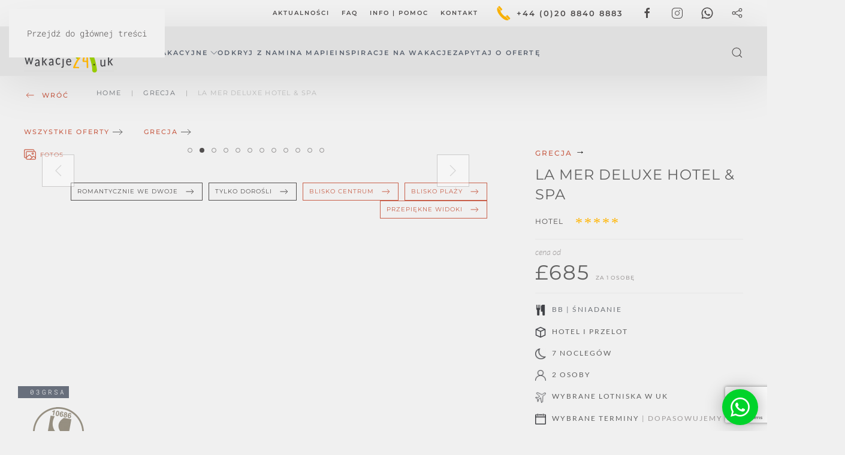

--- FILE ---
content_type: text/html; charset=utf-8
request_url: https://wakacje24.uk/greacja/la-mer-deluxe-hotel-spa
body_size: 30557
content:
<!DOCTYPE html>
<html lang="pl-pl" dir="ltr">
    <head>
        <meta name="viewport" content="width=device-width, initial-scale=1">
        <link rel="icon" href="/images/oferta-icons/icon-sun-weekly-offer-yellow_64.png" sizes="any">
                <link rel="apple-touch-icon" href="/images/oferta-icons/icon-sun-weekly-offer-yellow_64.png">
        <meta charset="utf-8">
	<meta name="rights" content="Copyright © Atlas Travel London | 2020 - 2024">
	<meta name="author" content="Dorota Kubik">
	<meta name="keywords" content="La Mer Deluxe Hotel &amp; Spa ">
	<meta name="description" content="La Mer Deluxe Hotel &amp; Spa ">
	<meta name="generator" content="Joomla! - Open Source Content Management">
	<title>La Mer Deluxe Hotel &amp; Spa </title>
	<link href="https://www.wakacje24.uk/greacja/la-mer-deluxe-hotel-spa" rel="canonical">
	<link href="https://wakacje24.uk/smart-search?format=opensearch" rel="search" title="OpenSearch Wycieczki z UK | Polskie Biuro Podróży w UK  | Atlas Travel Londyn" type="application/opensearchdescription+xml">
<link href="/media/vendor/joomla-custom-elements/css/joomla-alert.min.css?0.2.0" rel="stylesheet" />
	<link href="/media/system/css/joomla-fontawesome.min.css?4.5.13" rel="preload" as="style" onload="this.onload=null;this.rel='stylesheet'" />
	<link href="/templates/yootheme/css/theme.10.css?1766598690" rel="stylesheet" />
	<link href="/media/plg_system_jcepro/site/css/content.min.css?86aa0286b6232c4a5b58f892ce080277" rel="stylesheet" />
<script src="/media/vendor/jquery/js/jquery.min.js?3.7.1"></script>
	<script src="/media/legacy/js/jquery-noconflict.min.js?647005fc12b79b3ca2bb30c059899d5994e3e34d"></script>
	<script src="/media/vendor/awesomplete/js/awesomplete.min.js?1.1.5" defer></script>
	<script type="application/json" class="joomla-script-options new">{"joomla.jtext":{"JLIB_JS_AJAX_ERROR_OTHER":"Wyst\u0105pi\u0142 b\u0142\u0105d podczas pobierania danych JSON: kod odpowiedzi HTTP %s.","JLIB_JS_AJAX_ERROR_PARSE":"Wyst\u0105pi\u0142 b\u0142\u0105d podczas przetwarzania nast\u0119puj\u0105cych danych JSON:<br\/><code style=\"color:inherit;white-space:pre-wrap;padding:0;margin:0;border:0;background:inherit;\">%s<\/code>.","ERROR":"B\u0142\u0105d","MESSAGE":"Wiadomo\u015b\u0107","NOTICE":"Uwaga","WARNING":"Ostrze\u017cenie","JCLOSE":"Zamknij","JOK":"OK","JOPEN":"Otw\u00f3rz"},"finder-search":{"url":"\/component\/finder\/?task=suggestions.suggest&amp;format=json&amp;tmpl=component&amp;Itemid=101"},"system.paths":{"root":"","rootFull":"https:\/\/wakacje24.uk\/","base":"","baseFull":"https:\/\/wakacje24.uk\/"},"csrf.token":"dcf1a8cabf080bb30289dbd2d2fcf347"}</script>
	<script src="/media/system/js/core.min.js?37ffe4186289eba9c5df81bea44080aff77b9684"></script>
	<script src="/media/vendor/webcomponentsjs/js/webcomponents-bundle.min.js?2.8.0" nomodule defer></script>
	<script src="/media/com_finder/js/finder-es5.min.js?e6d3d1f535e33b5641e406eb08d15093e7038cc2" nomodule defer></script>
	<script src="/media/system/js/messages-es5.min.js?c29829fd2432533d05b15b771f86c6637708bd9d" nomodule defer></script>
	<script src="/media/system/js/joomla-hidden-mail-es5.min.js?b2c8377606bb898b64d21e2d06c6bb925371b9c3" nomodule defer></script>
	<script src="/media/com_finder/js/finder.min.js?a2c3894d062787a266d59d457ffba5481b639f64" type="module"></script>
	<script src="/media/system/js/joomla-hidden-mail.min.js?065992337609bf436e2fedbcbdc3de1406158b97" type="module"></script>
	<script src="/media/system/js/messages.min.js?7f7aa28ac8e8d42145850e8b45b3bc82ff9a6411" type="module"></script>
	<script src="/plugins/system/fs_switcher_sl/app/element/switcher/assets/js/fs-switcher.js?v=1.0.3" defer></script>
	<script src="/plugins/system/yooessentials/modules/element/social_sharing_item/assets/asset.js?2.3.10-0402.1412" defer></script>
	<script src="/plugins/system/yooessentials/modules/form/assets/form.min.js?2.3.10-0402.1412" defer></script>
	<script src="/templates/yootheme/packages/builder/elements/map/app/map-google.min.js?4.5.13" defer></script>
	<script src="https://www.google.com/recaptcha/api.js?render=6LeV87kpAAAAAO1wpv_ISGU3cRMRLl5emtfFgJMU" defer></script>
	<script src="/templates/yootheme/packages/theme-analytics/app/analytics.min.js?4.5.13" defer></script>
	<script src="/templates/yootheme/vendor/assets/uikit/dist/js/uikit.min.js?4.5.13"></script>
	<script src="/templates/yootheme/vendor/assets/uikit/dist/js/uikit-icons-copper-hill.min.js?4.5.13"></script>
	<script src="/templates/yootheme/js/theme.js?4.5.13"></script>
	<script src="/media/zoo/assets/js/responsive.js?ver=20241212"></script>
	<script src="/components/com_zoo/assets/js/default.js?ver=20241212"></script>
	<script src="/media/com_widgetkit/js/maps.js" defer></script>
	<script>window.yootheme ||= {}; var $theme = yootheme.theme = {"google_analytics":"UA-2768554-19","google_analytics_anonymize":"","i18n":{"close":{"label":"Close"},"totop":{"label":"Back to top"},"marker":{"label":"Open"},"navbarToggleIcon":{"label":"Otw\u00f3rz Menu"},"paginationPrevious":{"label":"Previous page"},"paginationNext":{"label":"Nast\u0119pna strona"},"searchIcon":{"toggle":"Open Search","submit":"Submit Search"},"slider":{"next":"Next slide","previous":"Previous slide","slideX":"Slide %s","slideLabel":"%s of %s"},"slideshow":{"next":"Next slide","previous":"Previous slide","slideX":"Slide %s","slideLabel":"%s of %s"},"lightboxPanel":{"next":"Next slide","previous":"Previous slide","slideLabel":"%s of %s","close":"Close"}}};</script>
	<script>GOOGLE_MAPS_API_KEY = "AIzaSyCNhxkQvvbeKTB9woZnMkbpkogWtvERUTw";</script>
	<meta property="og:url" content="https://wakacje24.uk/greacja/la-mer-deluxe-hotel-spa" />
	<script data-preview="diff">UIkit.icon.add({"ionicons-outline--images-outline":"<svg xmlns=\"http:\/\/www.w3.org\/2000\/svg\" viewBox=\"0 0 512 512\" width=\"20\" height=\"20\"><path d=\"M432 112V96a48.14 48.14 0 00-48-48H64a48.14 48.14 0 00-48 48v256a48.14 48.14 0 0048 48h16\" fill=\"none\" stroke=\"#000\" stroke-linejoin=\"round\" stroke-width=\"32\"\/><rect x=\"96\" y=\"128\" width=\"400\" height=\"336\" rx=\"45.99\" ry=\"45.99\" fill=\"none\" stroke=\"#000\" stroke-linejoin=\"round\" stroke-width=\"32\"\/><ellipse cx=\"372.92\" cy=\"219.64\" rx=\"30.77\" ry=\"30.55\" fill=\"none\" stroke=\"#000\" stroke-miterlimit=\"10\" stroke-width=\"32\"\/><path d=\"M342.15 372.17L255 285.78a30.93 30.93 0 00-42.18-1.21L96 387.64M265.23 464l118.59-117.73a31 31 0 0141.46-1.87L496 402.91\" fill=\"none\" stroke=\"#000\" stroke-linecap=\"round\" stroke-linejoin=\"round\" stroke-width=\"32\"\/><\/svg>","zondicons--video-camera":"<svg xmlns=\"http:\/\/www.w3.org\/2000\/svg\" viewBox=\"0 0 20 20\" width=\"20\" height=\"20\"><path d=\"M16 7l4-4v14l-4-4v3a2 2 0 01-2 2H2a2 2 0 01-2-2V4c0-1.1.9-2 2-2h12a2 2 0 012 2v3zm-8 7a4 4 0 100-8 4 4 0 000 8zm0-2a2 2 0 110-4 2 2 0 010 4z\"\/><\/svg>"})</script>
	<!-- Google tag (gtag.js) -->
<script async src="https://www.googletagmanager.com/gtag/js?id=AW-1052945867"></script>
<script>
  window.dataLayer = window.dataLayer || [];
  function gtag(){dataLayer.push(arguments);}
  gtag('js', new Date());
  gtag('config', 'AW-1052945867');
</script>


<!-- Google Tag Manager -->
<script>(function(w,d,s,l,i){w[l]=w[l]||[];w[l].push({'gtm.start':
new Date().getTime(),event:'gtm.js'});var f=d.getElementsByTagName(s)[0],
j=d.createElement(s),dl=l!='dataLayer'?'&l='+l:'';j.async=true;j.src=
'https://www.googletagmanager.com/gtm.js?id='+i+dl;f.parentNode.insertBefore(j,f);
})(window,document,'script','dataLayer','GTM-PSB75GL');</script>
<!-- End Google Tag Manager -->


<!-- Google tag (gtag.js) -->
<script async src="https://www.googletagmanager.com/gtag/js?id=G-3262SQVRPX"></script>
<script>
  window.dataLayer = window.dataLayer || [];
  function gtag(){dataLayer.push(arguments);}
  gtag('js', new Date());
  gtag('config', 'G-3262SQVRPX');
</script>


<!-- Event snippet for Website traffic conversion page -->
<script>
  gtag('event', 'conversion', {'send_to': 'AW-1052945867/KbB2CJvJ1ogYEMvbivYD'});
</script>


<!-- Google fonts link CSS KB-->
<link rel="preconnect" href="https://fonts.googleapis.com">
<link rel="preconnect" href="https://fonts.gstatic.com" crossorigin>
<link href="https://fonts.googleapis.com/css2?family=Caveat&display=swap" rel="stylesheet">


<!-- Meta Pixel Code -->
<script>
!function(f,b,e,v,n,t,s)
{if(f.fbq)return;n=f.fbq=function(){n.callMethod?
n.callMethod.apply(n,arguments):n.queue.push(arguments)};
if(!f._fbq)f._fbq=n;n.push=n;n.loaded=!0;n.version='2.0';
n.queue=[];t=b.createElement(e);t.async=!0;
t.src=v;s=b.getElementsByTagName(e)[0];
s.parentNode.insertBefore(t,s)}(window, document,'script',
'https://connect.facebook.net/en_US/fbevents.js');
fbq('init', '1377725849696124');
fbq('track', 'PageView');
</script>
<noscript><img height="1" width="1" style="display:none"
src="https://www.facebook.com/tr?id=1377725849696124&ev=PageView&noscript=1"
/></noscript>
<!-- End Meta Pixel Code -->


<!-- Start Button show filters -->
<script>
UIkit.util.ready(() => {
    let buttons = document.querySelectorAll('.fs-toggle-visibility a');

    buttons.forEach(function(button) {
        // Remove the uk-scroll attribute
        button.removeAttribute('uk-scroll');

        // Get the href attribute of the button
        let hrefAttribute = button.getAttribute('href');

        // Check if the href attribute exists and starts with a hash
        if (hrefAttribute && hrefAttribute.startsWith('#')) {
            let targetDivId = hrefAttribute.substring(1); // Remove the hash
            let targetDiv = document.getElementById(targetDivId);

            // Add click event listener to the button
            button.addEventListener('click', function(event) {
                event.preventDefault(); // Prevent default action if it's an anchor tag

                // Get the computed style of the target div
                let style = window.getComputedStyle(targetDiv);

                // Toggle the display property of the target div
                if (targetDiv && style.display === 'none') {
                    targetDiv.style.display = 'block';
                } else if (targetDiv) {
                    targetDiv.style.display = 'none';
                }
            });
        }
    });
});
</script>

<!-- WhatsApp widget CSS KB-->
<script async src="https://s.widgetwhats.com/wwwa.js" data-wwwa="25173"></script>

    </head>
    <body class="">

        <div class="uk-hidden-visually uk-notification uk-notification-top-left uk-width-auto">
            <div class="uk-notification-message">
                <a href="#tm-main" class="uk-link-reset">Przejdź do głównej treści</a>
            </div>
        </div>

        
        
        <div class="tm-page">

                        


<header class="tm-header-mobile uk-hidden@l">


        <div uk-sticky show-on-up animation="uk-animation-slide-top" cls-active="uk-navbar-sticky" sel-target=".uk-navbar-container">
    
        <div class="uk-navbar-container">

            <div class="uk-container uk-container-expand">
                <nav class="uk-navbar" uk-navbar="{&quot;align&quot;:&quot;left&quot;,&quot;container&quot;:&quot;.tm-header-mobile &gt; [uk-sticky]&quot;,&quot;boundary&quot;:&quot;.tm-header-mobile .uk-navbar-container&quot;,&quot;target-x&quot;:&quot;.tm-header-mobile .uk-navbar&quot;}">

                                        <div class="uk-navbar-left ">

                                                    <a href="https://wakacje24.uk/" aria-label="Powrót na start" class="uk-logo uk-navbar-item">
    <picture>
<source type="image/webp" srcset="/templates/yootheme/cache/68/Logo_Atlas-Wakcje-Hybrid_2023-5-68d42246.webp 140w, /templates/yootheme/cache/5f/Logo_Atlas-Wakcje-Hybrid_2023-5-5f38177e.webp 280w" sizes="(min-width: 140px) 140px">
<img alt="Wakacje i wycieczki - wyloty z UK" loading="eager" src="/templates/yootheme/cache/ad/Logo_Atlas-Wakcje-Hybrid_2023-5-adf09470.png" width="140" height="71">
</picture></a>
                        
                        
                        
                    </div>
                    
                    
                                        <div class="uk-navbar-right">

                                                    
                        
                                                    <a uk-toggle href="#tm-dialog-mobile" class="uk-navbar-toggle uk-navbar-toggle-animate">

                <span class="uk-margin-small-right uk-text-middle">Menu</span>
        
        <div uk-navbar-toggle-icon></div>

        
    </a>
                        
                    </div>
                    
                </nav>
            </div>

        </div>

        </div>
    



    
    
        <div id="tm-dialog-mobile" class="uk-dropbar uk-dropbar-top" uk-drop="{&quot;clsDrop&quot;:&quot;uk-dropbar&quot;,&quot;flip&quot;:&quot;false&quot;,&quot;container&quot;:&quot;.tm-header-mobile &gt; [uk-sticky]&quot;,&quot;target-y&quot;:&quot;.tm-header-mobile .uk-navbar-container&quot;,&quot;mode&quot;:&quot;click&quot;,&quot;target-x&quot;:&quot;.tm-header-mobile .uk-navbar-container&quot;,&quot;stretch&quot;:true,&quot;pos&quot;:&quot;bottom-left&quot;,&quot;bgScroll&quot;:&quot;false&quot;,&quot;animation&quot;:&quot;reveal-top&quot;,&quot;animateOut&quot;:true,&quot;duration&quot;:300,&quot;toggle&quot;:&quot;false&quot;}">

        <div class="tm-height-min-1-1 uk-flex uk-flex-column">

            
                        <div class="uk-margin-auto-bottom">
                
<div class="uk-grid uk-child-width-1-1" uk-grid>    <div>
<div class="uk-panel" id="module-menu-dialog-mobile">

    
    
<ul class="uk-nav uk-nav-default">
    
	<li class="item-290 uk-nav-header">Wakacje - Wyloty z UK</li>
	<li class="item-713"><a href="/oferty-2025-wycieczki-z-uk" title="Oferty 2025 Wycieczki z UK" class="uk-text-bold uk-text-danger"><picture>
<source type="image/webp" srcset="/templates/yootheme/cache/02/wakacje-uk-menu-bullet_-3-02076878.webp 16w" sizes="(min-width: 16px) 16px">
<img src="/templates/yootheme/cache/24/wakacje-uk-menu-bullet_-3-24df5cbf.png" width="16" height="22" class="uk-margin-small-right" alt loading="eager">
</picture> OFERTY 2025 | IM SZYBCIEJ - TYM TANIEJ!</a></li>
	<li class="item-275"><a href="/urlopy-wycieczki-wyloty-uk"><picture>
<source type="image/webp" srcset="/templates/yootheme/cache/02/wakacje-uk-menu-bullet_-3-02076878.webp 16w" sizes="(min-width: 16px) 16px">
<img src="/templates/yootheme/cache/24/wakacje-uk-menu-bullet_-3-24df5cbf.png" width="16" height="22" class="uk-margin-small-right" alt loading="eager">
</picture> Oferty Wakacyjne</a></li>
	<li class="item-276"><a href="/kierunki-oferty-wakacyjne-wyloty-uk-mapa-2"><picture>
<source type="image/webp" srcset="/templates/yootheme/cache/02/wakacje-uk-menu-bullet_-3-02076878.webp 16w" sizes="(min-width: 16px) 16px">
<img src="/templates/yootheme/cache/24/wakacje-uk-menu-bullet_-3-24df5cbf.png" width="16" height="22" class="uk-margin-small-right" alt loading="eager">
</picture> Kierunki | Odkryj z nami</a></li>
	<li class="item-277"><a href="/oferty-wakacyjne-z-uk-mapa"><picture>
<source type="image/webp" srcset="/templates/yootheme/cache/02/wakacje-uk-menu-bullet_-3-02076878.webp 16w" sizes="(min-width: 16px) 16px">
<img src="/templates/yootheme/cache/24/wakacje-uk-menu-bullet_-3-24df5cbf.png" width="16" height="22" class="uk-margin-small-right" alt loading="eager">
</picture> Wyszukaj na Mapie</a></li>
	<li class="item-279"><a href="/wakacje-z-uk-zapytaj-o-oferte-lot-uk"><picture>
<source type="image/webp" srcset="/templates/yootheme/cache/02/wakacje-uk-menu-bullet_-3-02076878.webp 16w" sizes="(min-width: 16px) 16px">
<img src="/templates/yootheme/cache/24/wakacje-uk-menu-bullet_-3-24df5cbf.png" width="16" height="22" class="uk-margin-small-right" alt loading="eager">
</picture> Zapytaj o Ofertę</a></li>
	<li class="item-291 uk-nav-header">Popularne kategorie</li>
	<li class="item-285"><a href="/wakacje-all-inclusive-wyloty-uk"><picture>
<source type="image/webp" srcset="/templates/yootheme/cache/02/wakacje-uk-menu-bullet_-3-02076878.webp 16w" sizes="(min-width: 16px) 16px">
<img src="/templates/yootheme/cache/24/wakacje-uk-menu-bullet_-3-24df5cbf.png" width="16" height="22" class="uk-margin-small-right" alt loading="eager">
</picture> All Inclusive</a></li>
	<li class="item-286"><a href="/wakacje-z-uk-oferta-tygodnia"><picture>
<source type="image/webp" srcset="/templates/yootheme/cache/02/wakacje-uk-menu-bullet_-3-02076878.webp 16w" sizes="(min-width: 16px) 16px">
<img src="/templates/yootheme/cache/24/wakacje-uk-menu-bullet_-3-24df5cbf.png" width="16" height="22" class="uk-margin-small-right" alt loading="eager">
</picture> Oferty | Polecamy</a></li>
	<li class="item-292 uk-nav-header">Inspiracje &amp; Informacje</li>
	<li class="item-293"><a href="/wakcje-wyloty-uk-aktualnosci"><picture>
<source type="image/webp" srcset="/templates/yootheme/cache/02/wakacje-uk-menu-bullet_-3-02076878.webp 16w" sizes="(min-width: 16px) 16px">
<img src="/templates/yootheme/cache/24/wakacje-uk-menu-bullet_-3-24df5cbf.png" width="16" height="22" class="uk-margin-small-right" alt loading="eager">
</picture> Aktualności</a></li>
	<li class="item-281"><a href="/wakcje-wyloty-z-uk-info-pomoc-m"><picture>
<source type="image/webp" srcset="/templates/yootheme/cache/02/wakacje-uk-menu-bullet_-3-02076878.webp 16w" sizes="(min-width: 16px) 16px">
<img src="/templates/yootheme/cache/24/wakacje-uk-menu-bullet_-3-24df5cbf.png" width="16" height="22" class="uk-margin-small-right" alt loading="eager">
</picture> Info-Pomoc</a></li>
	<li class="item-282"><a href="/wakcje-wyloty-uk-kontakt"><picture>
<source type="image/webp" srcset="/templates/yootheme/cache/02/wakacje-uk-menu-bullet_-3-02076878.webp 16w" sizes="(min-width: 16px) 16px">
<img src="/templates/yootheme/cache/24/wakacje-uk-menu-bullet_-3-24df5cbf.png" width="16" height="22" class="uk-margin-small-right" alt loading="eager">
</picture> Kontakt</a></li></ul>

</div>
</div>    <div>
<div class="uk-panel" id="module-tm-4">

    
    

    <form id="search-tm-4" action="/smart-search" method="get" role="search" class="uk-search js-finder-searchform uk-search-default uk-width-1-1"><span uk-search-icon></span><input name="q" class="js-finder-search-query uk-search-input" placeholder="Szukaj" required aria-label="Szukaj" type="search"></form>
    

</div>
</div>    <div>
<div class="uk-panel" id="module-tm-6">

    
    <ul class="uk-flex-inline uk-flex-middle uk-flex-nowrap uk-grid-small" uk-grid>                    <li><a href="https://www.facebook.com/AtlasTravelLondyn/" class="uk-preserve-width uk-icon-button" rel="noreferrer" target="_blank"><span uk-icon="icon: facebook; width: 20; height: 20;"></span></a></li>
                    <li><a href="https://www.instagram.com/atlastravellondyn/" class="uk-preserve-width uk-icon-button" rel="noreferrer" target="_blank"><span uk-icon="icon: instagram; width: 20; height: 20;"></span></a></li>
                    <li><a href="https://wa.me/447483422700" class="uk-preserve-width uk-icon-button" rel="noreferrer" target="_blank"><span uk-icon="icon: whatsapp; width: 20; height: 20;"></span></a></li>
            </ul>
</div>
</div></div>
            </div>
            
            
        </div>

    </div>
    

</header>


<div class="tm-toolbar tm-toolbar-default uk-visible@l">
    <div class="uk-container uk-flex uk-flex-middle uk-container-large">

        
                <div class="uk-margin-auto-left">
            <div class="uk-grid-medium uk-child-width-auto uk-flex-middle" uk-grid="margin: uk-margin-small-top">
                <div>
<div class="uk-panel" id="module-136">

    
    
<ul class="uk-subnav" id="top-menu-info-pomoc" uk-dropnav="{&quot;boundary&quot;:&quot;false&quot;,&quot;container&quot;:&quot;body&quot;}">
    
	<li class="item-265"><a href="/newsy-podroznika-z-uk">Aktualności</a></li>
	<li class="item-560"><a href="/faq">FAQ</a></li>
	<li class="item-177"><a href="/info-pomoc-wakacje-wyloty-uk">Info | Pomoc</a></li>
	<li class="item-298"><a href="/biuro-podrozy-londyn-uk">Kontakt</a></li></ul>

</div>
</div><div>
<div class="uk-panel" id="module-101">

    
    
<ul class="uk-subnav" id="top-menu-logo-kontakt" uk-dropnav="{&quot;boundary&quot;:&quot;false&quot;,&quot;container&quot;:&quot;body&quot;}">
    
	<li class="item-130"><a href="/44-0-20-8840-8883" class="top-tel"><picture>
<source type="image/webp" srcset="/templates/yootheme/cache/0b/icon-phone-rez-yellow-24-0bb31de9.webp 24w" sizes="(min-width: 24px) 24px">
<img src="/templates/yootheme/cache/25/icon-phone-rez-yellow-24-251619fb.png" width="24" height="24" class="uk-margin-small-right" alt loading="eager">
</picture> +44 (0)20 8840 8883</a></li></ul>

</div>
</div><div>
<div class="uk-panel" id="module-tm-5">

    
    <ul class="uk-flex-inline uk-flex-middle uk-flex-nowrap uk-grid-medium" uk-grid>                    <li><a href="https://www.facebook.com/AtlasTravelLondyn/" class="uk-preserve-width uk-icon-link" rel="noreferrer" target="_blank"><span uk-icon="icon: facebook; width: 20; height: 20;"></span></a></li>
                    <li><a href="https://www.instagram.com/atlastravellondyn/" class="uk-preserve-width uk-icon-link" rel="noreferrer" target="_blank"><span uk-icon="icon: instagram; width: 20; height: 20;"></span></a></li>
                    <li><a href="https://wa.me/447483422700" class="uk-preserve-width uk-icon-link" rel="noreferrer" target="_blank"><span uk-icon="icon: whatsapp; width: 20; height: 20;"></span></a></li>
                    <li><a href="https://g.page/r/CcpLK2IuEVEhEBM/review" class="uk-preserve-width uk-icon-link" rel="noreferrer" target="_blank"><span uk-icon="icon: social; width: 20; height: 20;"></span></a></li>
            </ul>
</div>
</div>
            </div>
        </div>
        
    </div>
</div>

<header class="tm-header uk-visible@l">



        <div uk-sticky media="@l" show-on-up animation="uk-animation-slide-top" cls-active="uk-navbar-sticky" sel-target=".uk-navbar-container">
    
        <div class="uk-navbar-container">

            <div class="uk-container uk-container-large">
                <nav class="uk-navbar" uk-navbar="{&quot;align&quot;:&quot;left&quot;,&quot;container&quot;:&quot;.tm-header &gt; [uk-sticky]&quot;,&quot;boundary&quot;:&quot;.tm-header .uk-navbar-container&quot;,&quot;target-x&quot;:&quot;.tm-header .uk-navbar&quot;}">

                                        <div class="uk-navbar-left ">

                                                    <a href="https://wakacje24.uk/" aria-label="Powrót na start" class="uk-logo uk-navbar-item">
    <picture>
<source type="image/webp" srcset="/templates/yootheme/cache/d1/Logo_Atlas-Wakcje-Hybrid_2023-5-d12ff9ae.webp 150w, /templates/yootheme/cache/02/Logo_Atlas-Wakcje-Hybrid_2023-5-0284d85c.webp 300w" sizes="(min-width: 150px) 150px">
<img alt="Wakacje i wycieczki - wyloty z UK" loading="eager" src="/templates/yootheme/cache/14/Logo_Atlas-Wakcje-Hybrid_2023-5-140b4f98.png" width="150" height="76">
</picture><picture>
<source type="image/webp" srcset="/templates/yootheme/cache/43/Atlas_logo_2021-spalsh_wakacje24-9-43029001.webp 150w, /templates/yootheme/cache/89/Atlas_logo_2021-spalsh_wakacje24-9-8995b245.webp 300w" sizes="(min-width: 150px) 150px">
<img class="uk-logo-inverse" alt="Wakacje i wycieczki - wyloty z UK" loading="eager" src="/templates/yootheme/cache/5e/Atlas_logo_2021-spalsh_wakacje24-9-5e87d667.png" width="150" height="76">
</picture></a>
                        
                                                    
<ul class="uk-navbar-nav" id="module-1">
    
	<li class="item-113 uk-parent"><a href="/wycieczki-z-uk" title="Oferty wakcyjne - wyloty z UK">Oferty Wakacyjne <span uk-navbar-parent-icon></span></a>
	<div class="uk-drop uk-navbar-dropdown uk-navbar-dropdown-large" pos="bottom-left" stretch="x" boundary=".tm-header .uk-navbar"><style class="uk-margin-remove-adjacent">#menu-item-113\#0{font-family: segoe script, 'Caveat', cursive; font-size: 16px;}#menu-item-113\#1{font-weight: bold;}#menu-item-113\#2 .el-item{text-transform: uppercase; font-family: Montserrat; font-weight: 400; letter-spacing: 1px; font-size:11px;}#menu-item-113\#3 .el-item{text-transform: uppercase; font-family: Montserrat; font-weight: 400; letter-spacing: 1px; font-size:11px;}#menu-item-113\#4 .el-item{text-transform: uppercase; font-family: Montserrat; font-weight: 400; letter-spacing: 1px; font-size:11px;}#menu-item-113\#5 .el-item{text-transform: uppercase; font-family: Montserrat; font-weight: 400; letter-spacing: 1px; font-size:11px;}#menu-item-113\#6 .el-item{text-transform: uppercase; font-family: Montserrat; font-weight: 400; letter-spacing: 1px; font-size:11px;}#menu-item-113\#7{font-weight: bold;}#menu-item-113\#8 .el-item{text-transform: uppercase; font-family: Montserrat; font-weight: 400; letter-spacing: 1px; font-size:11px;}#menu-item-113\#9{font-weight: bold; padding-top: 20px;}#menu-item-113\#10 .el-link{font-family: "wide latin"; font-size: 22px; color: #ffb400!important; letter-spacing: 3px; vertical-align: -25%; margin-bottom: -20px;}#menu-item-113\#11{font-weight: bold;}#menu-item-113\#12{font-weight: bold; padding-top: 20px;}#menu-item-113\#13 .el-link{letter-spacing: 3px; font-weight: 500; color: #c85f49!important;}#menu-item-113\#14{font-weight: bold; padding-top: 20px;}#menu-item-113\#15 .el-link{letter-spacing: 3px; font-weight: 500; color: #c85f49!important;}#menu-item-113\#16{font-weight: bold;}</style><div class="uk-grid tm-grid-expand uk-grid-column-medium uk-margin-medium" uk-grid>
<div class="uk-width-3-4@m">
    
        
            
            
            
                
                    
<h3 class="uk-h4 uk-font-secondary uk-text-primary uk-margin-remove-bottom">        <span>Wybierz i zarezerwuj --- Zajmiemy się wszystkim!</span>    </h3><div class="uk-panel uk-text-meta uk-text-muted uk-margin uk-margin-remove-top"><p><span>Dopasujemy dla Was: datę wylotu, długość pobytu, liczbę uczestników, standard hotelu i wyżywienia... Zajmiemy się wszystkim!</span></p></div><div class="uk-panel uk-margin"><div class="uk-grid tm-grid-expand uk-grid-column-medium uk-margin-medium" uk-grid>
<div class="uk-width-large@m">
    
        
            
            
            
                
                    
<h3 class="uk-heading-small uk-font-secondary uk-text-muted uk-margin-remove-vertical uk-text-left">        <a class="el-link uk-link-reset" href="/wakacje-2025-oferty-wakacyjne-wczasy-wycieczki-z-uk">Wakacje 2025!</a>    </h3>
<h3 class="uk-text-primary uk-margin-remove-vertical uk-text-left" id="menu-item-113#0">        <a class="el-link uk-link-reset" href="/wakacje-2025-oferty-wakacyjne-wczasy-wycieczki-z-uk">Im szybciej - tym Taniej!</a>    </h3>
                
            
        
    
</div>
<div class="uk-grid-item-match uk-flex-bottom uk-width-expand@m">
    
        
            
            
                        <div class="uk-panel uk-width-1-1">            
                
                    
<div class="uk-position-relative uk-margin" style="left: 10px; top: -15px;">
        <a class="el-link" href="/wakacje-2025-oferty-wakacyjne-wczasy-wycieczki-z-uk" aria-label="Lato 2025 | Wakacje, wczasy i wycieczki z UK | Oferty Wakacyjne 2024 z UK"><picture>
<source type="image/webp" srcset="/templates/yootheme/cache/62/palm_green_64px-62edc735.webp 90w" sizes="(min-width: 90px) 90px">
<img src="/templates/yootheme/cache/aa/palm_green_64px-aa53f637.png" width="90" height="90" class="el-image" alt="Lato 2025 | Wycieczki z UK" loading="lazy">
</picture></a>    
    
</div>
                
                        </div>            
        
    
</div></div></div>
                
            
        
    
</div>
<div class="uk-width-1-4@m">
    
        
            
            
            
                
                    <div><p class="uk-text-left uk-h4 uk-margin-small-top"><img src="/images/oferta-icons/icon-phone-cicrcled-dark-grey_32.png" alt="wakacje przez telefon Atlas Travel Biuro podróży london" />&nbsp;  020 8840 8883</p></div>
                
            
        
    
</div></div><div class="uk-grid tm-grid-expand uk-grid-column-medium uk-margin-small uk-margin-remove-top uk-margin-remove-bottom" uk-grid>
<div class="uk-width-1-2@s uk-width-1-4@m">
    
        
            
            
            
                
                    
<h6 class="uk-h6 uk-heading-bullet uk-font-secondary uk-margin-small" id="menu-item-113#1">        <a class="el-link uk-link-reset" href="#" uk-scroll>Wycieczki w Europie</a>    </h6><hr class="uk-margin-small">
<div>
    
    
        
        <ul class="uk-margin-remove-bottom uk-nav uk-nav-default">                                <li class="el-item ">
<a class="el-link" href="/albania">
    
        
                    Albania        
    
</a></li>
                            </ul>
        
    
    
</div>
<div>
    
    
        
        <ul class="uk-margin-remove-bottom uk-nav uk-nav-default">                                <li class="el-item ">
<a class="el-link" href="/bulgaria">
    
        
                    Bułgaria        
    
</a></li>
                                            <li class="el-item ">
<a class="el-link" href="/chorwacja">
    
        
                    Chorwacja        
    
</a></li>
                                            <li class="el-item ">
<a class="el-link" href="/cypr">
    
        
                    Cypr        
    
</a></li>
                                            <li class="el-item ">
<a class="el-link" href="/francja">
    
        
                    Francja        
    
</a></li>
                                            <li class="el-item ">
<a class="el-link" href="/greacja">
    
        
                    Grecja        
    
</a></li>
                            </ul>
        
    
    
</div>
<div id="menu-item-113#2" class="uk-margin-small uk-margin-remove-top">
        <div class="uk-flex-middle uk-grid-collapse uk-child-width-auto" uk-grid>    
    
                <div class="el-item">
        
        
<a class="el-content" href="/greacja/kreta">
    
          ∴ Kreta    
    
</a>


                </div>
        
    
                <div class="el-item">
        
        
<a class="el-content" href="/korfu">
    
          ∴ Korfu    
    
</a>


                </div>
        
    
                <div class="el-item">
        
        
<a class="el-content" href="/rodos">
    
          ∴ Rodos    
    
</a>


                </div>
        
    
                <div class="el-item">
        
        
<a class="el-content" href="/santorini">
    
          ∴ Santorini    
    
</a>


                </div>
        
    
                <div class="el-item">
        
        
<a class="el-content" href="/zakynthos">
    
          ∴ Zakynthos    
    
</a>


                </div>
        
    
        </div>    
</div>

<div>
    
    
        
        <ul class="uk-margin-remove-bottom uk-nav uk-nav-default">                                <li class="el-item ">
<a class="el-link" href="/hiszpania">
    
        
                    Hiszpania        
    
</a></li>
                            </ul>
        
    
    
</div>
<div id="menu-item-113#3" class="uk-margin-small uk-margin-remove-top">
        <div class="uk-flex-middle uk-grid-collapse uk-child-width-auto" uk-grid>    
    
                <div class="el-item">
        
        
<a class="el-content" href="/costa-brava">
    
          ∴ Costa Brava    
    
</a>


                </div>
        
    
                <div class="el-item">
        
        
<a class="el-content" href="/costa-del-sol">
    
          ∴ Costa del Sol    
    
</a>


                </div>
        
    
                <div class="el-item">
        
        
<a class="el-content" href="/ibiza">
    
          ∴ Ibiza    
    
</a>


                </div>
        
    
                <div class="el-item">
        
        
<a class="el-content" href="/majorka">
    
          ∴ Majorka    
    
</a>


                </div>
        
    
        </div>    
</div>

<div>
    
    
        
        <ul class="uk-margin-remove-bottom uk-nav uk-nav-default">                                <li class="el-item ">
<a class="el-link" href="/malta">
    
        
                    Malta        
    
</a></li>
                                            <li class="el-item ">
<a class="el-link" href="/portugalia">
    
        
                    Portugalia        
    
</a></li>
                            </ul>
        
    
    
</div>
<div id="menu-item-113#4" class="uk-margin-small uk-margin-remove-top">
        <div class="uk-flex-middle uk-grid-collapse uk-child-width-auto" uk-grid>    
    
                <div class="el-item">
        
        
<a class="el-content" href="/madera">
    
        ∴ Madera    
    
</a>


                </div>
        
    
                <div class="el-item">
        
        
<a class="el-content" href="/algrave">
    
          ∴  Algrave    
    
</a>


                </div>
        
    
        </div>    
</div>

<div>
    
    
        
        <ul class="uk-margin-remove-bottom uk-nav uk-nav-default">                                <li class="el-item ">
<a class="el-link" href="/wlochy">
    
        
                    Włochy        
    
</a></li>
                            </ul>
        
    
    
</div>
<div id="menu-item-113#5" class="uk-margin-small uk-margin-remove-top">
        <div class="uk-flex-middle uk-grid-collapse uk-child-width-auto" uk-grid>    
    
                <div class="el-item">
        
        
<a class="el-content" href="/sardynia">
    
          ∴  Sardynia    
    
</a>


                </div>
        
    
                <div class="el-item">
        
        
<a class="el-content" href="/sycylia">
    
          ∴ Sycylia    
    
</a>


                </div>
        
    
                <div class="el-item">
        
        
<a class="el-content" href="/rzym-city-break">
    
          ∴ Rzym | City Break    
    
</a>


                </div>
        
    
        </div>    
</div>

<div>
    
    
        
        <ul class="uk-margin-remove-bottom uk-nav uk-nav-default">                                <li class="el-item ">
<a class="el-link" href="/wyspy-kanaryjskie">
    
        
                    Wyspy Kanaryjskie        
    
</a></li>
                            </ul>
        
    
    
</div>
<div id="menu-item-113#6" class="uk-margin-remove-vertical">
        <div class="uk-flex-middle uk-grid-collapse uk-child-width-auto" uk-grid>    
    
                <div class="el-item">
        
        
<a class="el-content" href="/fuerteventura">
    
          ∴ Fuerteventura    
    
</a>


                </div>
        
    
                <div class="el-item">
        
        
<a class="el-content" href="/gran-canaria">
    
          ∴ Gran Canaria    
    
</a>


                </div>
        
    
                <div class="el-item">
        
        
<a class="el-content" href="/lanzarote">
    
          ∴ Lanzarote    
    
</a>


                </div>
        
    
                <div class="el-item">
        
        
<a class="el-content" href="/teneryfa">
    
          ∴ Teneryfa    
    
</a>


                </div>
        
    
        </div>    
</div>

                
            
        
    
</div>
<div class="uk-width-1-2@s uk-width-1-4@m">
    
        
            
            
            
                
                    
<h6 class="uk-h6 uk-heading-bullet uk-font-secondary uk-margin-small" id="menu-item-113#7">        <a class="el-link uk-link-reset" href="#" uk-scroll>Poza Europą</a>    </h6><hr class="uk-margin-small">
<div>
    
    
        
        <ul class="uk-margin-remove-bottom uk-nav uk-nav-default">                                <li class="el-item ">
<a class="el-link" href="/dominikana">
    
        
                    Dominikana        
    
</a></li>
                                            <li class="el-item ">
<a class="el-link" href="/egipt">
    
        
                    Egipt        
    
</a></li>
                            </ul>
        
    
    
</div>
<div id="menu-item-113#8" class="uk-margin-small uk-margin-remove-top">
        <div class="uk-flex-middle uk-grid-collapse uk-child-width-auto" uk-grid>    
    
                <div class="el-item">
        
        
<a class="el-content" href="/hurghada-egipt">
    
          ∴ Egipt - Hurghada    
    
</a>


                </div>
        
    
                <div class="el-item">
        
        
<a class="el-content" href="/sharm-el-sheikh-egipt">
    
          ∴ Egipt - Sharm el Sheikh    
    
</a>


                </div>
        
    
        </div>    
</div>

<div>
    
    
        
        <ul class="uk-margin-remove-bottom uk-nav uk-nav-default">                                <li class="el-item ">
<a class="el-link" href="/malediwy">
    
        
                    Malediwy        
    
</a></li>
                                            <li class="el-item ">
<a class="el-link" href="/maroko">
    
        
                    Maroko        
    
</a></li>
                                            <li class="el-item ">
<a class="el-link" href="/mauritius">
    
        
                    Mauritius        
    
</a></li>
                                            <li class="el-item ">
<a class="el-link" href="/meksyk">
    
        
                    Meksyk        
    
</a></li>
                                            <li class="el-item ">
<a class="el-link" href="/seszele">
    
        
                    Seszele        
    
</a></li>
                                            <li class="el-item ">
<a class="el-link" href="/tajlandia">
    
        
                    Tajlandia        
    
</a></li>
                                            <li class="el-item ">
<a class="el-link" href="/tunezja">
    
        
                    Tunezja        
    
</a></li>
                                            <li class="el-item ">
<a class="el-link" href="/turcja">
    
        
                    Turcja        
    
</a></li>
                                            <li class="el-item ">
<a class="el-link" href="/zanzibar">
    
        
                    Zanzibar        
    
</a></li>
                            </ul>
        
    
    
</div>
<h6 class="uk-h6 uk-heading-bullet uk-font-secondary uk-margin-small" id="menu-item-113#9">        <a class="el-link uk-link-reset" href="#" uk-scroll>Hotele</a>    </h6><hr class="uk-margin-small uk-margin-remove-bottom">
<div id="menu-item-113#10" class="uk-margin-medium uk-margin-remove-top">
    
    
        
        <ul class="uk-margin-remove-bottom uk-nav uk-nav-default">                                <li class="el-item ">
<a class="el-link" href="/hotele-2-gwiazdkowe">
    
        
                    **        
    
</a></li>
                                            <li class="el-item ">
<a class="el-link" href="/hotele-3-gwiazdkowe">
    
        
                    ***        
    
</a></li>
                                            <li class="el-item ">
<a class="el-link" href="/hotele-4-gwiazdkowe">
    
        
                    ****        
    
</a></li>
                                            <li class="el-item ">
<a class="el-link" href="/hotele-5-gwiazdkowe">
    
        
                    *****        
    
</a></li>
                            </ul>
        
    
    
</div>
                
            
        
    
</div>
<div class="uk-width-1-2@s uk-width-1-4@m">
    
        
            
            
            
                
                    
<h6 class="uk-h6 uk-heading-bullet uk-font-secondary uk-margin-small" id="menu-item-113#11">        <a class="el-link uk-link-reset" href="#" uk-scroll>Na każdą kieszeń</a>    </h6><hr class="uk-margin-small">
<div>
    
    
        
        <ul class="uk-margin-remove-bottom uk-nav uk-nav-default">                                <li class="el-item uk-active">
<a class="el-link" href="/super-tanie-wczasy-wycieczki-z-uk">
    
        
                    Super Tanio        
    
</a></li>
                                            <li class="el-item uk-active">
<a class="el-link" href="/wczasy-wycieczki-rozsadna-cena">
    
        
                    W rozsądnej cenie        
    
</a></li>
                                            <li class="el-item uk-active">
<a class="el-link" href="/hotele-premium-wysoki-standard-wycieczki-z-uk">
    
        
                    PREMIUM | WYSOKI STANDARD        
    
</a></li>
                                            <li class="el-item uk-active">
<a class="el-link" href="/wczasy-wycieczki-super-eksluzywnie">
    
        
                    Super Eksluzywnie        
    
</a></li>
                            </ul>
        
    
    
</div>
<h6 class="uk-h6 uk-heading-bullet uk-font-secondary uk-margin-small" id="menu-item-113#12">        <a class="el-link uk-link-reset" href="#" uk-scroll>Dla każdego coś miłego</a>    </h6><hr>
<div id="menu-item-113#13">
    
    
        
        <ul class="uk-margin-remove-bottom uk-nav uk-nav-default">                                <li class="el-item ">
<a class="el-link" href="/wczasy-wycieczki-wakacje-rodzinne">
    
        
                    Wakacje rodzinne        
    
</a></li>
                            </ul>
        
    
    
</div>
<div>
    
    
        
        <ul class="uk-margin-remove-bottom uk-nav uk-nav-default">                                <li class="el-item ">
<a class="el-link" href="/city-breaks-tanio">
    
        
                    City Breaks        
    
</a></li>
                                            <li class="el-item ">
<a class="el-link" href="/wczasy-i-wycieczki-romantyczne">
    
        
                    Romantycznie        
    
</a></li>
                                            <li class="el-item ">
<a class="el-link" href="/hotele-bez-dzieci-tylko-dorosli">
    
        
                    Tylko dorośli        
    
</a></li>
                                            <li class="el-item ">
<a class="el-link" href="/wakacje-wycieczki-imprezowo-na-luzie">
    
        
                    Dla singli        
    
</a></li>
                            </ul>
        
    
    
</div>
<h6 class="uk-h6 uk-heading-bullet uk-font-secondary uk-margin-small" id="menu-item-113#14">        <a class="el-link uk-link-reset" href="#" uk-scroll>Popularne i Poszukiwane</a>    </h6><hr class="uk-margin-small">
<div id="menu-item-113#15">
    
    
        
        <ul class="uk-margin-remove-bottom uk-nav uk-nav-default">                                <li class="el-item ">
<a class="el-link" href="/cieplo-w-zimie">
    
        
                    Ciepło w zimie        
    
</a></li>
                            </ul>
        
    
    
</div>
<div>
    
    
        
        <ul class="uk-margin-remove-bottom uk-nav uk-nav-default">                                <li class="el-item ">
<a class="el-link" href="/wypoczynek-blisko-plazy">
    
        
                    Blisko Plaży        
    
</a></li>
                                            <li class="el-item ">
<a class="el-link" href="/wypoczynek-przy-samej-plazy">
    
        
                    Przy samej plaży        
    
</a></li>
                                            <li class="el-item ">
<a class="el-link" href="/wypoczynek-parki-wodne">
    
        
                    Parki wodne        
    
</a></li>
                                            <li class="el-item ">
<a class="el-link" href="/animacje-dla-dzieci">
    
        
                    Animacje dla dzieci        
    
</a></li>
                            </ul>
        
    
    
</div>
                
            
        
    
</div>
<div class="uk-width-1-2@s uk-width-1-4@m">
    
        
            
            
            
                
                    
<h6 class="uk-h6 uk-heading-bullet uk-font-secondary uk-margin-small" id="menu-item-113#16">        <a class="el-link uk-link-reset" href="#" uk-scroll>Na skróty</a>    </h6><hr class="uk-margin-small">
<div class="uk-margin">
    
    
        
        
<a class="el-content uk-width-1-1 uk-button uk-button-danger" title="Zapytaj o Ofertę | Wycieczki z UK" href="/wakacje-z-uk-zapytaj-o-oferte-lot-uk">
    
        Zaytaj o Ofertę    
    
</a>


        
    
    
</div>

<div class="uk-light uk-margin uk-text-center">
    <div class="uk-inline-clip">
        
            
<picture>
<source type="image/webp" srcset="/templates/yootheme/cache/44/last-minute-oferty_wyloty_uk-44c3ae8a.webp 600w, /templates/yootheme/cache/5d/last-minute-oferty_wyloty_uk-5dd4be07.webp 768w, /templates/yootheme/cache/55/last-minute-oferty_wyloty_uk-550a823e.webp 1024w, /templates/yootheme/cache/73/last-minute-oferty_wyloty_uk-73b23ab2.webp 1200w" sizes="(min-width: 600px) 600px">
<img src="/templates/yootheme/cache/1f/last-minute-oferty_wyloty_uk-1f832b8b.jpeg" width="600" height="400" alt loading="lazy" class="el-image uk-transition-opaque">
</picture>

            
            
                        <div class="uk-position-center"><div class="uk-panel uk-padding uk-margin-remove-first-child">
<div class="el-meta uk-text-meta uk-margin-top">Wycieczki z UK</div>
<div class="el-title uk-h3 uk-font-secondary uk-link-reset uk-margin-remove-top uk-margin-remove-bottom">        <a href="/polecamy-oferty-wakacyjne">POLECAMY</a>    </div>



<div class="uk-margin-top"><a href="/polecamy-oferty-wakacyjne" class="el-link uk-button uk-button-secondary">Przejrzyj</a></div></div></div>            
        
    </div>
</div>
<div class="uk-light uk-margin uk-text-center">
    <div class="uk-inline-clip">
        
            
<picture>
<source type="image/webp" srcset="/templates/yootheme/cache/ef/lessons-hero-bg-ef9095ce.webp 600w, /templates/yootheme/cache/f6/lessons-hero-bg-f6878543.webp 768w, /templates/yootheme/cache/9e/lessons-hero-bg-9eebb1f7.webp 1024w, /templates/yootheme/cache/b8/lessons-hero-bg-b853097b.webp 1200w" sizes="(min-width: 600px) 600px">
<img src="/templates/yootheme/cache/ef/lessons-hero-bg-efe0dfbe.jpeg" width="600" height="400" alt loading="lazy" class="el-image uk-transition-opaque">
</picture>

            
            
                        <div class="uk-position-center"><div class="uk-panel uk-padding uk-margin-remove-first-child">
<div class="el-meta uk-text-meta uk-margin-top">Wycieczki z UK</div>
<div class="el-title uk-h3 uk-font-secondary uk-link-reset uk-margin-remove-top uk-margin-remove-bottom">        <a href="/all-inclusive-wycieczki-z-uk">All Inclusive</a>    </div>



<div class="uk-margin-top"><a href="/all-inclusive-wycieczki-z-uk" class="el-link uk-button uk-button-secondary">Przejrzyj</a></div></div></div>            
        
    </div>
</div>
                
            
        
    
</div></div></div></li>
	<li class="item-249"><a href="/wyloty-uk" title="Kraje, regiony i kategorie ofert wakacyjnych...">Odkryj z nami</a></li>
	<li class="item-264"><a href="/oferty-wakacyjne" title="Wyszukaj oferty na mapie">Na mapie</a></li>
	<li class="item-241"><a href="/inspiracje-wakacje-blog" title="Blog wakacyjno - podróżniczy">Inspiracje na wakacje</a></li>
	<li class="item-185"><a href="/wakacje-z-uk-zapytaj-o-oferte" title="Prosty formularz - prześlij zapytanie!">Zapytaj o Ofertę</a></li></ul>

                        
                        
                    </div>
                    
                    
                                        <div class="uk-navbar-right">

                        
                                                    

    <a class="uk-navbar-toggle" id="module-tm-3" href="#search-tm-3-search" uk-search-icon uk-toggle></a>

    <div uk-modal id="search-tm-3-search" class="uk-modal">
        <div class="uk-modal-dialog uk-modal-body">

            
            
                <form id="search-tm-3" action="/smart-search" method="get" role="search" class="uk-search js-finder-searchform uk-width-1-1 uk-search-medium"><span uk-search-icon></span><input name="q" class="js-finder-search-query uk-search-input" placeholder="Szukaj" required aria-label="Szukaj" type="search" autofocus></form>
                
            
        </div>
    </div>


                        
                    </div>
                    
                </nav>
            </div>

        </div>

        </div>
    







</header>

            
            

            <main id="tm-main" >

                
                <div id="system-message-container" aria-live="polite"></div>

                <!-- Builder #template-MVUXcDS9 --><style class="uk-margin-remove-adjacent">#template-MVUXcDS9\#0 .el-content{color: #c85f49!important; font-size: 11px; font-weight: 500; text-transform: uppercase; letter-spacing: 2px; font-family: Montserrat; margin-right: 10px;}#template-MVUXcDS9\#1 .el-content{color: #c85f49!important; font-size: 10px; font-weight: 500; text-transform: uppercase; letter-spacing: 2px; font-family: Montserrat; margin-right: 10px; line-height: 1.4;}#template-MVUXcDS9\#1 .el-content .uk-icon{margin-right: 2px!important;}#template-MVUXcDS9\#1 .el-content a:hover, #template-MVUXcDS9\#1 .el-item a:hover, #template-MVUXcDS9\#1 a:hover{color: #bebebe!important; font-size: 10px; font-weight: 500; text-transform: uppercase; letter-spacing: 2px; font-family: Montserrat; margin-right: 10px;}#template-MVUXcDS9\#1 .el-item:last-child{margin-top: 0px;}#template-MVUXcDS9\#2 .el-content{font-size: 10px; line-height: 1.4; font-weight: 400; text-transform: uppercase; letter-spacing: 2px; font-family: Montserrat; margin-right: 10px;}#template-MVUXcDS9\#2 .el-content .uk-icon{margin-left:0px!important;}#template-MVUXcDS9\#2{margin-right: -12px!important;}#template-MVUXcDS9\#3, #template-MVUXcDS9\#3 a:link, #template-MVUXcDS9\#3 a:active, #template-MVUXcDS9\#3 a:visited{color: #c85f49!important; font-size: 10px!important; font-weight: 500; text-transform: uppercase; letter-spacing: 2px; font-family: Montserrat!important; display: flex; margin-top: 5px;}#template-MVUXcDS9\#3 a:hover{color: #bebebe!important;}#template-MVUXcDS9\#3::after{content: " ↑"; font-size: 28px!important; display: flex; color: #6f7379!important; font-weight: 300; margin-top: -10px; margin-left: 2px;}/*KB - STANDARD ZAKWATEROWANIA GWAIZDKI - NEW 4*/ #template-MVUXcDS9\#4 .el-link:last-child{font-family: "wide latin"; font-size: 24px; color: #ffb400; letter-spacing: 3px; margin-top: 5px; line-height: 1.4;}#template-MVUXcDS9\#5 .el-content{color: #c85f49!important; font-size: 11px; line-height: 1.4; font-family: Lato; font-weight: 500; text-transform: uppercase; letter-spacing: 2px; font-family: Montserrat;}#template-MVUXcDS9\#5 .el-item:last-child{margin-top: 0px;}#template-MVUXcDS9\#6 .el-title{visibility: hidden;}#template-MVUXcDS9\#6 .el-slidenav{background:#fff; opacity: 0.4;}#nr-oferty{/*border: 2px solid #5a6270; border-radius: 100%; height: 58px; padding-top:20px;*/ text-align:right; font-weight:300; color: #fff; Width: 85px; font-size:11px; letter-spacing:3px; text-transform :uppercase;}#nr-oferty .el-content{background-color: rgb(90, 98, 112, 0.9); line-height:20px; padding-right: 5px;}#template-MVUXcDS9\#7{font-size:9px; letter-spacing: 2px;}#template-MVUXcDS9\#8 .el-nav-icon{display: inline-flex; margin-right:7px;}#template-MVUXcDS9\#8 .el-nav-link{display: inline-flex; margin-right:10px; font-size: 10px; line-height: 21px;}#template-MVUXcDS9\#9, #template-MVUXcDS9\#9 a:link, #template-MVUXcDS9\#9 a:active, #template-MVUXcDS9\#9 a:visited{color: #c85f49!important; font-size: 12px!important; font-weight: 500; text-transform: uppercase; letter-spacing: 2px; font-family: Montserrat!important; display: flex;}#template-MVUXcDS9\#9 a:hover{color: #bebebe!important;}#template-MVUXcDS9\#9::after{content: " →"; font-size: 16px!important; display: flex; color: #000000!important; font-weight: 800; margin-top: -5px; margin-left: 5px;}/*KB - STANDARD ZAKWATEROWANIA GWAIZDKI - NEW 4*/ #template-MVUXcDS9\#10 .el-link:last-child{font-family: "wide latin"; font-size: 24px; color: #ffb400; letter-spacing: 3px; margin-top: 5px; line-height: 1.4;}#template-MVUXcDS9\#11{font-size: 14px;}@media (max-width: 2560px){#cena-uczestnicy .el-meta{margin-top: 26px; font-size: 9px; line-height: 1.4; font-family: Montserrat; font-weight: 500; text-transform: uppercase; letter-spacing: 1px; color: #9f9b9b!important;}}@media (max-width: 1920px){#cena-uczestnicy .el-meta{margin-top: 26px; font-size: 9px; line-height: 1.4; font-family: Montserrat; font-weight: 500; text-transform: uppercase; letter-spacing: 1px; color: #9f9b9b!important;}}@media (max-width: 960px){#cena-uczestnicy .el-meta{margin-top: 26px; font-size: 8px; line-height: 1.4; font-family: Montserrat; font-weight: 500; text-transform: uppercase; letter-spacing: 1px; color: #9f9b9b!important;}}#cena-uczestnicy .el-title{font-size: 34px;}@media (max-width: 2560px){#cena-w-sezonie .el-meta{margin-top: 26px; font-size: 9px; line-height: 1.4; font-family: Montserrat; font-weight: 500; text-transform: uppercase; letter-spacing: 1px; color: #9f9b9b!important;}}@media (max-width: 1920px){#cena-w-sezonie .el-meta{margin-top: 26px; font-size: 9px; line-height: 1.4; font-family: Montserrat; font-weight: 500; text-transform: uppercase; letter-spacing: 1px; color: #9f9b9b!important;}}@media (max-width: 960px){#cena-w-sezonie .el-meta{margin-top: 26px; font-size: 8px; line-height: 1.4; font-family: Montserrat; font-weight: 500; text-transform: uppercase; letter-spacing: 1px; color: #9f9b9b!important;}}#cena-w-sezonie .el-title{font-size: 34px; color: #9f9b9b!important;}#cena-stara-uczestnicy .el-title{/*font-size: 24px;*/ text-decoration: line-through; font-weight: 500;}#template-MVUXcDS9\#12 .el-item{padding-top:7px; padding-bottom: 7px;}#template-MVUXcDS9\#13{font-size: 9px; color: #bebebe; font-family: Montserrat; font-weight: 400; text-transform: uppercase; letter-spacing: 1.3px;}#template-MVUXcDS9\#14 .el-content{font-size: 16px;}#template-MVUXcDS9\#14 .uk-icon > svg{width: 22px; height: 22px;}#template-MVUXcDS9\#15{line-height: 1.625;}#template-MVUXcDS9\#16 .el-nav a{font-size: 12px; line-height: 1.4; font-family: Montserrat; font-weight: 500; text-transform: uppercase; letter-spacing: 2px;}#template-MVUXcDS9\#16 .el-item{font-size: 14px; line-height: 1.714;}#template-MVUXcDS9\#17 .el-title{font-size: 14px; line-height: 18px; font-weight:500; font-family: Montserrat;}#template-MVUXcDS9\#17 .el-item{line-height: 1.625;}#template-MVUXcDS9\#18 .el-content{color: #c85f49!important; font-size: 12px; line-height: 1.4; font-family: Lato; font-weight: 500; text-transform: uppercase; letter-spacing: 2px;}#template-MVUXcDS9\#19 .el-meta{font-family: "wide latin"; font-size: 24px; color: #ffb400; letter-spacing: 3px; margin-bottom: -10px;}#template-MVUXcDS9\#19 .el-content{font-size: 24px; font-family: lato; letter-spacing: 3px;}</style>
<div class="uk-visible@m uk-section-default uk-section uk-section-xsmall uk-padding-remove-bottom" uk-scrollspy="target: [uk-scrollspy-class]; cls: uk-animation-fade; delay: false;">
    
        
        
        
            
                                <div class="uk-container uk-container-large">                
                    <div class="uk-visible@m uk-grid tm-grid-expand uk-grid-column-small uk-grid-row-collapse uk-margin-remove-bottom" uk-grid>
<div class="uk-width-small uk-visible@m">
    
        
            
            
            
                
                    
<div id="template-MVUXcDS9#0" class="uk-margin uk-visible@m" uk-scrollspy-class>
    
    
        
        
<a class="el-content uk-flex-inline uk-flex-center uk-flex-middle" title="Poprzednia strona" href="javascript:history.back()">
        <span class="uk-margin-small-right" uk-icon="arrow-left"></span>    
        WRÓĆ    
    
</a>


        
    
    
</div>

                
            
        
    
</div>
<div class="uk-width-expand uk-visible@m">
    
        
            
            
            
                
                    

<nav aria-label="Breadcrumb" class="uk-margin-remove-vertical uk-text-left uk-visible@m" uk-scrollspy-class>
    <ul class="uk-breadcrumb uk-margin-remove-bottom uk-flex-left" vocab="https://schema.org/" typeof="BreadcrumbList">
    
            <li property="itemListElement" typeof="ListItem">            <a href="/" property="item" typeof="WebPage"><span property="name">Home</span></a>
            <meta property="position" content="1">
            </li>    
            <li property="itemListElement" typeof="ListItem">            <a href="/greacja" property="item" typeof="WebPage"><span property="name">Grecja</span></a>
            <meta property="position" content="2">
            </li>    
            <li property="itemListElement" typeof="ListItem">            <span property="name" aria-current="page">La Mer Deluxe Hotel &amp; Spa </span>            <meta property="position" content="3">
            </li>    
    </ul>
</nav>

                
            
        
    
</div></div>
                                </div>                
            
        
    
</div>
<div class="uk-section-default uk-section uk-section-xsmall">
    
        
        
        
            
                
                    <div class="uk-margin-remove-bottom uk-container uk-container-large"><div class="uk-hidden@m uk-grid tm-grid-expand uk-grid-column-small uk-grid-row-collapse">
<div class="uk-width-auto uk-hidden@m">
    
        
            
            
            
                
                    
<div id="template-MVUXcDS9#1" class="uk-margin uk-hidden@m">
    
    
        
        
<a class="el-content uk-flex-inline uk-flex-center uk-flex-middle" title="Wstecz" href="javascript:history.back()">
        <span class="uk-margin-small-right" uk-icon="arrow-left"></span>    
        WRÓĆ    
    
</a>


        
    
    
</div>

                
            
        
    
</div></div></div><div class="uk-margin-small uk-margin-remove-bottom uk-container uk-container-large"><div class="uk-hidden@m uk-grid tm-grid-expand uk-grid-column-small uk-grid-row-collapse" uk-grid>
<div class="uk-width-auto uk-hidden@m">
    
        
            
            
            
                
                    
<div id="template-MVUXcDS9#2" class="uk-margin-small-bottom uk-margin-small uk-margin-remove-bottom uk-text-left uk-hidden@m">
        <div class="uk-flex-middle uk-grid-column-collapse uk-grid-row-small uk-child-width-auto uk-flex-left" uk-grid>    
    
                <div class="el-item">
        
        
<a class="el-content uk-flex-inline uk-flex-center uk-flex-middle" title="Wszystkie oferty" href="/urlopy-wycieczki-wyloty-uk">
    
        W.Oferty    
        <span class="uk-margin-small-left" uk-icon="arrow-up"></span>    
</a>


                </div>
        
    
                <div class="el-item">
        
        
<a class="el-content uk-flex-inline uk-flex-center uk-flex-middle" title="Grecja" href="/wakacje-grecja">
    
        Grecja    
        <span class="uk-margin-small-left" uk-icon="arrow-up"></span>    
</a>


                </div>
        
    
        </div>    
</div>

                
            
        
    
</div>
<div class="uk-width-expand uk-hidden@m">
    
        
            
            
            
                
                    

<nav aria-label="Breadcrumb" id="template-MVUXcDS9#3" class="uk-text-truncate uk-margin-remove-vertical uk-text-left uk-hidden@m">
    <ul class="uk-breadcrumb uk-margin-remove-bottom uk-flex-left" vocab="https://schema.org/" typeof="BreadcrumbList">
    
            <li property="itemListElement" typeof="ListItem">            <a href="/greacja" property="item" typeof="WebPage"><span property="name">Grecja</span></a>
            <meta property="position" content="1">
            </li>    
    </ul>
</nav>

                
            
        
    
</div></div></div><div class="uk-margin-small uk-container uk-container-large"><div class="uk-grid tm-grid-expand uk-grid-small" uk-grid>
<div class="uk-width-2-3@m uk-hidden@m">
    
        
            
            
            
                
                    
<h1 class="uk-h3 uk-font-secondary uk-margin-small uk-hidden@m">        La Mer Deluxe Hotel & Spa    </h1>
<div id="template-MVUXcDS9#4" class="oferta-gwiazdki uk-margin-small uk-hidden@m">
    <ul class="uk-margin-remove-bottom uk-subnav" uk-margin>        <li class="el-item ">
    <a class="el-content uk-disabled">Hotel</a>
</li>
        <li class="el-item ">
    <a class="el-link" href="/hotele-5-gwiazdkowe">*****</a></li>
        </ul>
</div>
                
            
        
    
</div>
<div class="uk-width-1-3@m uk-visible@m">
    
        
            
            
            
                
                    
<div id="template-MVUXcDS9#5" class="uk-margin-small-bottom uk-margin-small uk-margin-remove-top uk-visible@m">
        <div class="uk-flex-middle uk-grid-column-medium uk-grid-row-small uk-child-width-auto" uk-grid>    
    
                <div class="el-item">
        
        
<a class="el-content uk-button uk-button-text" href="/urlopy-wycieczki-wyloty-uk">
    
        Wszystkie Oferty    
    
</a>


                </div>
        
    
                <div class="el-item">
        
        
<a class="el-content uk-button uk-button-text" href="/wakacje-grecja">
    
        Grecja    
    
</a>


                </div>
        
    
        </div>    
</div>

                
            
        
    
</div></div></div><div class="uk-margin-medium uk-margin-remove-top uk-container uk-container-large"><div class="uk-grid tm-grid-expand uk-grid-large" uk-grid>
<div class="uk-grid-item-match uk-width-2-3@m">
    
        
            
            
                        <div class="uk-panel uk-width-1-1">            
                
                    <hr class="uk-margin-small uk-hidden@m">
<div class="fs-switcher uk-margin-remove-vertical uk-text-left" data-style="thumbnav" data-mode="click" data-model="sl" id="template-MVUXcDS9#8">


    
                    
<ul class="el-nav uk-nav-default uk-grid uk-margin-small fs-switcher-nav fs-switcher-nav-thumbnav uk-child-width-auto uk-flex-left uk-flex-top uk-grid-small uk-grid-match" uk-switcher="connect: #js-6; itemNav: #js-7; animation: uk-animation-slide-left; swiping: false;" uk-grid="1">

    
            <li data-index="0" class="el-nav-item">        <a class="el-nav-link fs-switcher-nav-link" href="#fotos" aria-label="Fotos">
        
                            <div class="el-nav-thumbnail-cell uk-margin-remove-first-child">                                    <span class="el-nav-icon el-icon" uk-icon="icon: ionicons-outline--images-outline; width: 20; height: 20;">                                </div>            
                            <div class="el-nav-label-cell uk-margin-remove-first-child">Fotos</div>            
            
        
        </a>        </li>    
</ul>        
        <div id="js-6" class="el-items uk-switcher">        <div class="el-item el-item-1 uk-margin-remove-first-child" data-index="0">

<div class="el-sublayout uk-margin-remove-bottom"><div class="uk-grid tm-grid-expand uk-child-width-1-1 uk-grid-margin">
<div class="uk-grid-item-match uk-width-1-1">
    
        
            
            
                        <div class="uk-panel uk-width-1-1">            
                
                    
<div class="uk-margin" uk-slideshow="minHeight: 550; velocity: 0.3; autoplay: 1;  autoplayInterval: 6000;" id="template-MVUXcDS9#6">
    <div class="uk-position-relative">
        
            <div class="uk-slideshow-items">                
                    <div class="el-item">

    
        
                        <div class="uk-position-cover uk-animation-kenburns uk-animation-reverse uk-transform-origin-top-left" style="-webkit-animation-duration: 2s; animation-duration: 2s;">            
                
<picture>
<source type="image/webp" srcset="/templates/yootheme/cache/b9/003GrSa_La-Mer-Deluxe-Hotel--Spa-03w-b977a347.webp 768w, /templates/yootheme/cache/75/003GrSa_La-Mer-Deluxe-Hotel--Spa-03w-7517de44.webp 1024w, /templates/yootheme/cache/95/003GrSa_La-Mer-Deluxe-Hotel--Spa-03w-956ce816.webp 1200w" sizes="(max-aspect-ratio: 1200/675) 178vh">
<img src="/templates/yootheme/cache/b0/003GrSa_La-Mer-Deluxe-Hotel--Spa-03w-b0b5bb1c.jpeg" width="1200" height="675" alt="La Mer Deluxe Hotel &amp; Spa" loading="lazy" class="el-image" uk-cover>
</picture>
                        </div>            
        
        
                <div class="uk-position-cover uk-flex uk-padding uk-flex-left uk-flex-middle">            <div class="el-overlay uk-panel uk-margin-remove-first-child">
            

<h3 class="el-title uk-h6 uk-margin-top uk-margin-remove-bottom">        La Mer Deluxe Hotel &amp; Spa    </h3>




            </div>        </div>        
    
</div>
                
                    <div class="el-item">

    
        
                        <div class="uk-position-cover uk-animation-kenburns uk-animation-reverse uk-transform-origin-top-left" style="-webkit-animation-duration: 2s; animation-duration: 2s;">            
                
<picture>
<source type="image/webp" srcset="/templates/yootheme/cache/b5/003GrSa_La-Mer-Deluxe-Hotel--Spa-01w-b5f0eddb.webp 768w, /templates/yootheme/cache/3e/003GrSa_La-Mer-Deluxe-Hotel--Spa-01w-3e86841c.webp 1024w, /templates/yootheme/cache/de/003GrSa_La-Mer-Deluxe-Hotel--Spa-01w-defdb24e.webp 1200w" sizes="(max-aspect-ratio: 1200/675) 178vh">
<img src="/templates/yootheme/cache/b0/003GrSa_La-Mer-Deluxe-Hotel--Spa-01w-b0bee53b.jpeg" width="1200" height="675" alt="La Mer Deluxe Hotel &amp; Spa Grecja Santorini" loading="lazy" class="el-image" uk-cover>
</picture>
                        </div>            
        
        
                <div class="uk-position-cover uk-flex uk-padding uk-flex-left uk-flex-middle">            <div class="el-overlay uk-panel uk-margin-remove-first-child">
            

<h3 class="el-title uk-h6 uk-margin-top uk-margin-remove-bottom">        La Mer Deluxe Hotel &amp; Spa Grecja Santorini    </h3>




            </div>        </div>        
    
</div>
                
                    <div class="el-item">

    
        
                        <div class="uk-position-cover uk-animation-kenburns uk-animation-reverse uk-transform-origin-top-left" style="-webkit-animation-duration: 2s; animation-duration: 2s;">            
                
<picture>
<source type="image/webp" srcset="/templates/yootheme/cache/6a/003GrSa_La-Mer-Deluxe-Hotel--Spa-02w-6ab9fd6e.webp 768w, /templates/yootheme/cache/85/003GrSa_La-Mer-Deluxe-Hotel--Spa-02w-85528a0f.webp 1024w, /templates/yootheme/cache/65/003GrSa_La-Mer-Deluxe-Hotel--Spa-02w-6529bc5d.webp 1200w" sizes="(max-aspect-ratio: 1200/675) 178vh">
<img src="/templates/yootheme/cache/88/003GrSa_La-Mer-Deluxe-Hotel--Spa-02w-88856e48.jpeg" width="1200" height="675" alt="Santorini wyloty z UK" loading="lazy" class="el-image" uk-cover>
</picture>
                        </div>            
        
        
                <div class="uk-position-cover uk-flex uk-padding uk-flex-left uk-flex-middle">            <div class="el-overlay uk-panel uk-margin-remove-first-child">
            

<h3 class="el-title uk-h6 uk-margin-top uk-margin-remove-bottom">        Santorini wyloty z UK    </h3>




            </div>        </div>        
    
</div>
                
                    <div class="el-item">

    
        
                        <div class="uk-position-cover uk-animation-kenburns uk-animation-reverse uk-transform-origin-top-left" style="-webkit-animation-duration: 2s; animation-duration: 2s;">            
                
<picture>
<source type="image/webp" srcset="/templates/yootheme/cache/96/003GrSa_La-Mer-Deluxe-Hotel--Spa-04w-96538bff.webp 768w, /templates/yootheme/cache/b0/003GrSa_La-Mer-Deluxe-Hotel--Spa-04w-b082c1d2.webp 1024w, /templates/yootheme/cache/50/003GrSa_La-Mer-Deluxe-Hotel--Spa-04w-50f9f780.webp 1200w" sizes="(max-aspect-ratio: 1200/675) 178vh">
<img src="/templates/yootheme/cache/61/003GrSa_La-Mer-Deluxe-Hotel--Spa-04w-61fb2914.jpeg" width="1200" height="675" alt="Wakacje na Santorini z UK" loading="lazy" class="el-image" uk-cover>
</picture>
                        </div>            
        
        
                <div class="uk-position-cover uk-flex uk-padding uk-flex-left uk-flex-middle">            <div class="el-overlay uk-panel uk-margin-remove-first-child">
            

<h3 class="el-title uk-h6 uk-margin-top uk-margin-remove-bottom">        Wakacje na Santorini z UK    </h3>




            </div>        </div>        
    
</div>
                
                    <div class="el-item">

    
        
                        <div class="uk-position-cover uk-animation-kenburns uk-animation-reverse uk-transform-origin-top-left" style="-webkit-animation-duration: 2s; animation-duration: 2s;">            
                
<picture>
<source type="image/webp" srcset="/templates/yootheme/cache/dc/003GrSa_La-Mer-Deluxe-Hotel--Spa-05w-dc94846c.webp 768w, /templates/yootheme/cache/d9/003GrSa_La-Mer-Deluxe-Hotel--Spa-05w-d9cec423.webp 1024w, /templates/yootheme/cache/39/003GrSa_La-Mer-Deluxe-Hotel--Spa-05w-39b5f271.webp 1200w" sizes="(max-aspect-ratio: 1200/675) 178vh">
<img src="/templates/yootheme/cache/c0/003GrSa_La-Mer-Deluxe-Hotel--Spa-05w-c0c2adfa.jpeg" width="1200" height="675" alt="Santorini oferty wakacyjne" loading="lazy" class="el-image" uk-cover>
</picture>
                        </div>            
        
        
                <div class="uk-position-cover uk-flex uk-padding uk-flex-left uk-flex-middle">            <div class="el-overlay uk-panel uk-margin-remove-first-child">
            

<h3 class="el-title uk-h6 uk-margin-top uk-margin-remove-bottom">        Santorini oferty wakacyjne    </h3>




            </div>        </div>        
    
</div>
                
                    <div class="el-item">

    
        
                        <div class="uk-position-cover uk-animation-kenburns uk-animation-reverse uk-transform-origin-top-left" style="-webkit-animation-duration: 2s; animation-duration: 2s;">            
                
<picture>
<source type="image/webp" srcset="/templates/yootheme/cache/03/003GrSa_La-Mer-Deluxe-Hotel--Spa-06w-03dd94d9.webp 768w, /templates/yootheme/cache/62/003GrSa_La-Mer-Deluxe-Hotel--Spa-06w-621aca30.webp 1024w, /templates/yootheme/cache/82/003GrSa_La-Mer-Deluxe-Hotel--Spa-06w-8261fc62.webp 1200w" sizes="(max-aspect-ratio: 1200/675) 178vh">
<img src="/templates/yootheme/cache/f8/003GrSa_La-Mer-Deluxe-Hotel--Spa-06w-f8f92689.jpeg" width="1200" height="675" alt="Polskie Biuro Podr&oacute;ży oferty Santorini" loading="lazy" class="el-image" uk-cover>
</picture>
                        </div>            
        
        
                <div class="uk-position-cover uk-flex uk-padding uk-flex-left uk-flex-middle">            <div class="el-overlay uk-panel uk-margin-remove-first-child">
            

<h3 class="el-title uk-h6 uk-margin-top uk-margin-remove-bottom">        Polskie Biuro Podr&oacute;ży oferty Santorini    </h3>




            </div>        </div>        
    
</div>
                
                    <div class="el-item">

    
        
                        <div class="uk-position-cover uk-animation-kenburns uk-animation-reverse uk-transform-origin-top-left" style="-webkit-animation-duration: 2s; animation-duration: 2s;">            
                
<picture>
<source type="image/webp" srcset="/templates/yootheme/cache/49/003GrSa_La-Mer-Deluxe-Hotel--Spa-07w-491a9b4a.webp 768w, /templates/yootheme/cache/0b/003GrSa_La-Mer-Deluxe-Hotel--Spa-07w-0b56cfc1.webp 1024w, /templates/yootheme/cache/eb/003GrSa_La-Mer-Deluxe-Hotel--Spa-07w-eb2df993.webp 1200w" sizes="(max-aspect-ratio: 1200/675) 178vh">
<img src="/templates/yootheme/cache/59/003GrSa_La-Mer-Deluxe-Hotel--Spa-07w-59c0a267.jpeg" width="1200" height="675" alt="Atlas Travel Londyn" loading="lazy" class="el-image" uk-cover>
</picture>
                        </div>            
        
        
                <div class="uk-position-cover uk-flex uk-padding uk-flex-left uk-flex-middle">            <div class="el-overlay uk-panel uk-margin-remove-first-child">
            

<h3 class="el-title uk-h6 uk-margin-top uk-margin-remove-bottom">        Atlas Travel Londyn    </h3>




            </div>        </div>        
    
</div>
                
                    <div class="el-item">

    
        
                        <div class="uk-position-cover uk-animation-kenburns uk-animation-reverse uk-transform-origin-top-left" style="-webkit-animation-duration: 2s; animation-duration: 2s;">            
                
<picture>
<source type="image/webp" srcset="/templates/yootheme/cache/5d/003GrSa_La-Mer-Deluxe-Hotel--Spa-08w-5d95c5a9.webp 768w, /templates/yootheme/cache/32/003GrSa_La-Mer-Deluxe-Hotel--Spa-08w-3241f35d.webp 1024w, /templates/yootheme/cache/d2/003GrSa_La-Mer-Deluxe-Hotel--Spa-08w-d23ac50f.webp 1200w" sizes="(max-aspect-ratio: 1200/675) 178vh">
<img src="/templates/yootheme/cache/81/003GrSa_La-Mer-Deluxe-Hotel--Spa-08w-811504d8.jpeg" width="1200" height="675" alt="Biuro Podr&oacute;ży Atlas Travel Ealing" loading="lazy" class="el-image" uk-cover>
</picture>
                        </div>            
        
        
                <div class="uk-position-cover uk-flex uk-padding uk-flex-left uk-flex-middle">            <div class="el-overlay uk-panel uk-margin-remove-first-child">
            

<h3 class="el-title uk-h6 uk-margin-top uk-margin-remove-bottom">        Biuro Podr&oacute;ży Atlas Travel Ealing    </h3>




            </div>        </div>        
    
</div>
                
                    <div class="el-item">

    
        
                        <div class="uk-position-cover uk-animation-kenburns uk-animation-reverse uk-transform-origin-top-left" style="-webkit-animation-duration: 2s; animation-duration: 2s;">            
                
<picture>
<source type="image/webp" srcset="/templates/yootheme/cache/17/003GrSa_La-Mer-Deluxe-Hotel--Spa-09w-1752ca3a.webp 768w, /templates/yootheme/cache/5b/003GrSa_La-Mer-Deluxe-Hotel--Spa-09w-5b0df6ac.webp 1024w, /templates/yootheme/cache/bb/003GrSa_La-Mer-Deluxe-Hotel--Spa-09w-bb76c0fe.webp 1200w" sizes="(max-aspect-ratio: 1200/675) 178vh">
<img src="/templates/yootheme/cache/20/003GrSa_La-Mer-Deluxe-Hotel--Spa-09w-202c8036.jpeg" width="1200" height="675" alt="Wakacje Grecja Santorini" loading="lazy" class="el-image" uk-cover>
</picture>
                        </div>            
        
        
                <div class="uk-position-cover uk-flex uk-padding uk-flex-left uk-flex-middle">            <div class="el-overlay uk-panel uk-margin-remove-first-child">
            

<h3 class="el-title uk-h6 uk-margin-top uk-margin-remove-bottom">        Wakacje Grecja Santorini    </h3>




            </div>        </div>        
    
</div>
                
                    <div class="el-item">

    
        
                        <div class="uk-position-cover uk-animation-kenburns uk-animation-reverse uk-transform-origin-top-left" style="-webkit-animation-duration: 2s; animation-duration: 2s;">            
                
<picture>
<source type="image/webp" srcset="/templates/yootheme/cache/0f/003GrSa_La-Mer-Deluxe-Hotel--Spa-10w-0f72b603.webp 768w, /templates/yootheme/cache/04/003GrSa_La-Mer-Deluxe-Hotel--Spa-10w-04105ed8.webp 1024w, /templates/yootheme/cache/e4/003GrSa_La-Mer-Deluxe-Hotel--Spa-10w-e46b688a.webp 1200w" sizes="(max-aspect-ratio: 1200/675) 178vh">
<img src="/templates/yootheme/cache/cf/003GrSa_La-Mer-Deluxe-Hotel--Spa-10w-cf9dc694.jpeg" width="1200" height="675" alt="Atlas Travel biuro Ealing Broadway" loading="lazy" class="el-image" uk-cover>
</picture>
                        </div>            
        
        
                <div class="uk-position-cover uk-flex uk-padding uk-flex-left uk-flex-middle">            <div class="el-overlay uk-panel uk-margin-remove-first-child">
            

<h3 class="el-title uk-h6 uk-margin-top uk-margin-remove-bottom">        Atlas Travel biuro Ealing Broadway    </h3>




            </div>        </div>        
    
</div>
                
                    <div class="el-item">

    
        
                        <div class="uk-position-cover uk-animation-kenburns uk-animation-reverse uk-transform-origin-top-left" style="-webkit-animation-duration: 2s; animation-duration: 2s;">            
                
<picture>
<source type="image/webp" srcset="/templates/yootheme/cache/45/003GrSa_La-Mer-Deluxe-Hotel--Spa-11w-45b5b990.webp 768w, /templates/yootheme/cache/6d/003GrSa_La-Mer-Deluxe-Hotel--Spa-11w-6d5c5b29.webp 1024w, /templates/yootheme/cache/8d/003GrSa_La-Mer-Deluxe-Hotel--Spa-11w-8d276d7b.webp 1200w" sizes="(max-aspect-ratio: 1200/675) 178vh">
<img src="/templates/yootheme/cache/6e/003GrSa_La-Mer-Deluxe-Hotel--Spa-11w-6ea4427a.jpeg" width="1200" height="675" alt="Wyloty z Londynu na Santorini" loading="lazy" class="el-image" uk-cover>
</picture>
                        </div>            
        
        
                <div class="uk-position-cover uk-flex uk-padding uk-flex-left uk-flex-middle">            <div class="el-overlay uk-panel uk-margin-remove-first-child">
            

<h3 class="el-title uk-h6 uk-margin-top uk-margin-remove-bottom">        Wyloty z Londynu na Santorini    </h3>




            </div>        </div>        
    
</div>
                
                    <div class="el-item">

    
        
                        <div class="uk-position-cover uk-animation-kenburns uk-animation-reverse uk-transform-origin-top-left" style="-webkit-animation-duration: 2s; animation-duration: 2s;">            
                
<picture>
<source type="image/webp" srcset="/templates/yootheme/cache/9a/003GrSa_La-Mer-Deluxe-Hotel--Spa-12w-9afca925.webp 768w, /templates/yootheme/cache/d6/003GrSa_La-Mer-Deluxe-Hotel--Spa-12w-d688553a.webp 1024w, /templates/yootheme/cache/36/003GrSa_La-Mer-Deluxe-Hotel--Spa-12w-36f36368.webp 1200w" sizes="(max-aspect-ratio: 1200/675) 178vh">
<img src="/templates/yootheme/cache/56/003GrSa_La-Mer-Deluxe-Hotel--Spa-12w-569fc909.jpeg" width="1200" height="675" alt="Grecja Santorini hotel La Mer Deluxe Hotel &amp; Spa" loading="lazy" class="el-image" uk-cover>
</picture>
                        </div>            
        
        
                <div class="uk-position-cover uk-flex uk-padding uk-flex-left uk-flex-middle">            <div class="el-overlay uk-panel uk-margin-remove-first-child">
            

<h3 class="el-title uk-h6 uk-margin-top uk-margin-remove-bottom">        Grecja Santorini hotel La Mer Deluxe Hotel &amp; Spa    </h3>




            </div>        </div>        
    
</div>
                            </div>
        
                

    <div class="uk-visible@s uk-position-medium uk-position-center-left" uk-inverse>    <a class="el-slidenav uk-slidenav-large" href="#" uk-slidenav-previous uk-slideshow-item="previous"></a>    </div>
    <div class="uk-visible@s uk-position-medium uk-position-center-right" uk-inverse>    <a class="el-slidenav uk-slidenav-large" href="#" uk-slidenav-next uk-slideshow-item="next"></a>    </div>
        
                
<div class="uk-position-bottom-center uk-position-medium" uk-inverse>
    <ul class="el-nav uk-slideshow-nav uk-dotnav uk-flex-center" uk-margin>                <li uk-slideshow-item="0">
            <a href="#">La Mer Deluxe Hotel &amp; Spa</a>
        </li>
                <li uk-slideshow-item="1">
            <a href="#">La Mer Deluxe Hotel &amp; Spa Grecja Santorini</a>
        </li>
                <li uk-slideshow-item="2">
            <a href="#">Santorini wyloty z UK</a>
        </li>
                <li uk-slideshow-item="3">
            <a href="#">Wakacje na Santorini z UK</a>
        </li>
                <li uk-slideshow-item="4">
            <a href="#">Santorini oferty wakacyjne</a>
        </li>
                <li uk-slideshow-item="5">
            <a href="#">Polskie Biuro Podr&oacute;ży oferty Santorini</a>
        </li>
                <li uk-slideshow-item="6">
            <a href="#">Atlas Travel Londyn</a>
        </li>
                <li uk-slideshow-item="7">
            <a href="#">Biuro Podr&oacute;ży Atlas Travel Ealing</a>
        </li>
                <li uk-slideshow-item="8">
            <a href="#">Wakacje Grecja Santorini</a>
        </li>
                <li uk-slideshow-item="9">
            <a href="#">Atlas Travel biuro Ealing Broadway</a>
        </li>
                <li uk-slideshow-item="10">
            <a href="#">Wyloty z Londynu na Santorini</a>
        </li>
                <li uk-slideshow-item="11">
            <a href="#">Grecja Santorini hotel La Mer Deluxe Hotel &amp; Spa</a>
        </li>
            </ul>
</div>        
    </div>
    
</div>
<div class="uk-position-absolute uk-width-1-1 uk-blend-difference" style="left: 15px; top: 395px;">
        <picture>
<source type="image/webp" srcset="/templates/yootheme/cache/84/atol_logo_dark-grey-blueish-8405cb4f.webp 85w, /templates/yootheme/cache/30/atol_logo_dark-grey-blueish-30cb5b9d.webp 170w" sizes="(min-width: 85px) 85px">
<img src="/templates/yootheme/cache/d0/atol_logo_dark-grey-blueish-d0b12fed.png" width="85" height="85" class="el-image" alt loading="lazy">
</picture>    
    
</div>
<div class="uk-panel uk-margin-remove-first-child uk-position-absolute uk-width-1-1 uk-width-small" id="nr-oferty" style="left: -10px; top: 360px;">
    
        
            
                
            
            
                                                
                
                    

        
        
        
    
        
        
                <div class="el-content uk-panel">03GrSa</div>        
        
        

                
                
            
        
    
</div>
                
                        </div>            
        
    
</div></div></div>
</div>        </div>
        
    


</div>
<div class="uk-position-absolute uk-width-1-1 uk-text-right uk-hidden@m" style="left: -10px; top: -41px;" uk-scrollspy="target: [uk-scrollspy-class];">    <ul class="uk-child-width-auto uk-flex-inline uk-flex-middle" uk-grid>
            <li class="el-item">
<a class="el-link" href="https://www.facebook.com/sharer/sharer.php?u=https%3A%2F%2Fwakacje24.uk%2Fgreacja%2Fla-mer-deluxe-hotel-spa" title="FB - Udostępnij" rel="noreferrer" target="_blank"><span uk-icon="icon: social; width: 18; height: 18;"></span></a></li>
            <li class="el-item">
<a class="el-link" href="https://api.whatsapp.com/send?text=" title="Prześlij dalej tę ofertę przez WhatsApp" rel="noreferrer" target="_blank"><span uk-icon="icon: whatsapp; width: 18; height: 18;"></span></a></li>
            <li class="el-item">
<a class="el-link" href="mailto:?subject=Myślę że warto, przejrzeć tą  stronę!&amp;body=Zerknij na tę stronę: http://www.wakacje24.uk - WARTO!  " title="Prześlij dlaje | Udostępnij | Podziel się" rel="noreferrer" target="_blank"><span uk-icon="icon: mail; width: 18; height: 18;"></span></a></li>
    
    </ul></div>
<div class="uk-margin-remove-vertical uk-text-right@m uk-text-left">
        <div class="uk-flex-middle uk-grid-small uk-child-width-auto uk-flex-right@m uk-flex-left" uk-grid>    
    
                <div class="el-item">
        
        
<a class="el-content uk-button uk-button-default uk-button-small uk-flex-inline uk-flex-center uk-flex-middle" href="/wczasy-i-wycieczki-romantyczne">
    
        Romantycznie we dwoje    
        <span class="uk-margin-small-left" uk-icon="arrow-right"></span>    
</a>


                </div>
        
    
                <div class="el-item">
        
        
<a class="el-content uk-button uk-button-default uk-button-small uk-flex-inline uk-flex-center uk-flex-middle" href="/hotele-bez-dzieci-tylko-dorosli">
    
        Tylko Dorośli    
        <span class="uk-margin-small-left" uk-icon="arrow-right"></span>    
</a>


                </div>
        
    
                <div class="el-item">
        
        
<a class="el-content uk-button uk-button-primary uk-button-small uk-flex-inline uk-flex-center uk-flex-middle" href="/hotele-blisko-centrum">
    
        Blisko centrum    
        <span class="uk-margin-small-left" uk-icon="arrow-right"></span>    
</a>


                </div>
        
    
                <div class="el-item">
        
        
<a class="el-content uk-button uk-button-primary uk-button-small uk-flex-inline uk-flex-center uk-flex-middle" href="/wypoczynek-blisko-plazy">
    
        Blisko plaży    
        <span class="uk-margin-small-left" uk-icon="arrow-right"></span>    
</a>


                </div>
        
    
                <div class="el-item">
        
        
<a class="el-content uk-button uk-button-primary uk-button-small uk-flex-inline uk-flex-center uk-flex-middle" href="/wycieczki-z-uk/przepiekne-widoki">
    
        Przepiękne widoki    
        <span class="uk-margin-small-left" uk-icon="arrow-right"></span>    
</a>


                </div>
        
    
        </div>    
</div>

                
                        </div>            
        
    
</div>
<div class="uk-grid-item-match uk-width-1-3@m">
    
        
            
            
                        <div class="uk-panel uk-width-1-1">            
                
                    

<nav aria-label="Breadcrumb" id="template-MVUXcDS9#9" class="uk-margin-remove-vertical uk-text-left uk-visible@m">
    <ul class="uk-breadcrumb uk-margin-remove-bottom uk-flex-left" vocab="https://schema.org/" typeof="BreadcrumbList">
    
            <li property="itemListElement" typeof="ListItem">            <a href="/greacja" property="item" typeof="WebPage"><span property="name">Grecja</span></a>
            <meta property="position" content="1">
            </li>    
    </ul>
</nav>

<h1 class="uk-h3 uk-font-secondary uk-margin-small uk-visible@m">        La Mer Deluxe Hotel & Spa    </h1>
<div id="template-MVUXcDS9#10" class="oferta-gwiazdki uk-margin-small uk-visible@m">
    <ul class="uk-margin-remove-bottom uk-subnav" uk-margin>        <li class="el-item ">
    <a class="el-content uk-disabled">Hotel</a>
</li>
        <li class="el-item ">
    <a class="el-link" href="/hotele-5-gwiazdkowe">*****</a></li>
        </ul>
</div><hr class="uk-margin-small uk-margin-remove-top"><div class="uk-panel uk-text-meta uk-text-muted uk-margin-small uk-margin-remove-bottom" id="template-MVUXcDS9#11"><p>cena od</p></div>
<ul class="uk-list uk-margin-remove-vertical" id="cena-uczestnicy">        <li class="el-item">

    <div class="uk-child-width-expand uk-grid-small" uk-grid>        <div class="uk-width-auto">
            
            
<div class="el-title uk-margin-remove uk-h2 uk-font-secondary">£685</div>
            
        </div>        <div>

                        <div class="el-meta"> za 1 osobę</div>            
            
            
        </div>
    </div>
</li>
    </ul><hr class="uk-margin-small">
<ul class="uk-list uk-margin-small uk-text-left" id="template-MVUXcDS9#12" uk-scrollspy="target: [uk-scrollspy-class];">
    
    
                <li class="el-item">            
        <a href="/wycieczki-z-uk/bb-sniadanie-2" class="uk-link-toggle">    
        <div class="uk-grid-small uk-child-width-expand uk-flex-nowrap uk-flex-middle" uk-grid>            <div class="uk-width-auto uk-link"><picture>
<source type="image/webp" srcset="/templates/yootheme/cache/bc/icon-cultery-dark-grey-48-bcbd7966.webp 18w, /templates/yootheme/cache/3a/icon-cultery-dark-grey-48-3a1604b8.webp 36w" sizes="(min-width: 18px) 18px">
<img src="/templates/yootheme/cache/2a/icon-cultery-dark-grey-48-2aec35cc.png" width="18" height="18" class="el-image" alt="&lt;div class=&quot;uk-text-center uk-margin-xsmall-top uk-margin-large-bottom uk-visible@s&quot;&gt;
&lt;div class=&quot;uk-h5 uk-text-primary&quot;&gt;Nasze propozycje&lt;/div&gt;
&lt;h1 class=&quot;uk-margin-remove-top uk-margin-remove-bottom&quot;&gt;BB | Śniadania&lt;/h1&gt;
&lt;hr class=&quot;uk-divider-icon uk-width-1-2 uk-align-center uk-margin-remove-top uk-margin-remove-bottom&quot; /&gt;
&lt;div class=&quot;uk-h6 uk-text-uppercase uk-text-muted uk-margin-remove-top&quot;&gt;Wybierz → Dopasuj → Prześlij&lt;br /&gt;My zajmiemy się resztą :)&lt;/div&gt;
&lt;/div&gt;
&lt;div class=&quot;uk-text-center uk-margin-medium-bottom uk-hidden@s&quot;&gt;
&lt;div class=&quot;uk-h6 uk-text-primary&quot;&gt;NASZE PROPOZYCJE&lt;/div&gt;
&lt;h3 class=&quot;uk-margin-remove-top&quot;&gt;BB | Śniadania&lt;/h3&gt;
&lt;div class=&quot;uk-h6 uk-text-uppercase uk-text-muted uk-margin-remove-top&quot;&gt;Wybierz → Dopasuj → Prześlij&lt;br /&gt;My zajmiemy się resztą :)&lt;/div&gt;
&lt;hr class=&quot;uk-divider-icon uk-width-1-2 uk-align-center uk-margin-remove-top uk-margin-remove-bottom&quot; /&gt;&lt;/div&gt;" loading="lazy">
</picture></div>            <div>
                <div class="el-content uk-panel uk-h6"><span class="uk-link uk-margin-remove-last-child">BB | Śniadanie</span></div>            </div>
        </div>
        </a>    
        </li>                <li class="el-item">            
    
        <div class="uk-grid-small uk-child-width-expand uk-flex-nowrap uk-flex-middle" uk-grid>            <div class="uk-width-auto"><picture>
<source type="image/webp" srcset="/templates/yootheme/cache/5d/icon-box-dark-grey-48-5d7974e1.webp 18w, /templates/yootheme/cache/30/icon-box-dark-grey-48-3065974d.webp 36w" sizes="(min-width: 18px) 18px">
<img src="/templates/yootheme/cache/0e/icon-box-dark-grey-48-0ebd6ce1.png" width="18" height="18" class="el-image" alt loading="lazy">
</picture></div>            <div>
                <div class="el-content uk-panel uk-h6">Hotel i Przelot</div>            </div>
        </div>
    
        </li>                <li class="el-item">            
    
        <div class="uk-grid-small uk-child-width-expand uk-flex-nowrap uk-flex-middle" uk-grid>            <div class="uk-width-auto"><picture>
<source type="image/webp" srcset="/templates/yootheme/cache/c8/icon-moon-noclegi-liczba-gery-20-c8661583.webp 18w, /templates/yootheme/cache/54/icon-moon-noclegi-liczba-gery-20-5444cb0e.webp 20w" sizes="(min-width: 18px) 18px">
<img src="/templates/yootheme/cache/c8/icon-moon-noclegi-liczba-gery-20-c8f24a27.png" width="18" height="18" class="el-image" alt loading="lazy">
</picture></div>            <div>
                <div class="el-content uk-panel uk-h6">7 noclegów</div>            </div>
        </div>
    
        </li>                <li class="el-item">            
    
        <div class="uk-grid-small uk-child-width-expand uk-flex-nowrap uk-flex-middle" uk-grid>            <div class="uk-width-auto"><picture>
<source type="image/webp" srcset="/templates/yootheme/cache/52/icon-user-uczestnicy-gery-20-5290abb8.webp 18w, /templates/yootheme/cache/44/icon-user-uczestnicy-gery-20-442f204b.webp 20w" sizes="(min-width: 18px) 18px">
<img src="/templates/yootheme/cache/67/icon-user-uczestnicy-gery-20-67069f60.png" width="18" height="18" class="el-image" alt loading="lazy">
</picture></div>            <div>
                <div class="el-content uk-panel uk-h6">2 osoby</div>            </div>
        </div>
    
        </li>                <li class="el-item">            
    
        <div class="uk-grid-small uk-child-width-expand uk-flex-nowrap uk-flex-middle" uk-grid>            <div class="uk-width-auto"><picture>
<source type="image/webp" srcset="/templates/yootheme/cache/21/icon-plane-lotnisko-wylot-grey-20-218f8de4.webp 18w, /templates/yootheme/cache/80/icon-plane-lotnisko-wylot-grey-20-802cc4f1.webp 20w" sizes="(min-width: 18px) 18px">
<img src="/templates/yootheme/cache/88/icon-plane-lotnisko-wylot-grey-20-88227000.png" width="18" height="18" class="el-image" alt loading="lazy">
</picture></div>            <div>
                <div class="el-content uk-panel uk-h6">Wybrane Lotniska w UK</div>            </div>
        </div>
    
        </li>                <li class="el-item">            
    
        <div class="uk-grid-small uk-child-width-expand uk-flex-nowrap uk-flex-middle" uk-grid>            <div class="uk-width-auto"><picture>
<source type="image/webp" srcset="/templates/yootheme/cache/3f/icon-cal-20-grey-3f3e2b4c.webp 18w, /templates/yootheme/cache/d9/icon-cal-20-grey-d947ea7c.webp 20w" sizes="(min-width: 18px) 18px">
<img src="/templates/yootheme/cache/94/icon-cal-20-grey-940021e4.png" width="18" height="18" class="el-image" alt loading="lazy">
</picture></div>            <div>
                <div class="el-content uk-panel uk-h6">Wybrane terminy <span class="uk-text-muted"> | Dopasowujemy</span></div>            </div>
        </div>
    
        </li>        
    
    
</ul>
<h1 class="uk-h6 uk-text-primary uk-margin">        <p>Inne opcje dostępne - zapytaj ↓</p>    </h1>
<div class="uk-position-absolute uk-width-1-1 uk-visible@m" style="bottom: 1px;" uk-scrollspy="target: [uk-scrollspy-class];">    <ul class="uk-child-width-auto uk-flex-inline uk-flex-middle" uk-grid>
            <li class="el-item">
<a class="el-link" href="https://www.facebook.com/sharer/sharer.php?u=https%3A%2F%2Fwakacje24.uk%2Fgreacja%2Fla-mer-deluxe-hotel-spa" title="FB - Udostępnij" rel="noreferrer" target="_blank"><span uk-icon="icon: facebook; width: 26; height: 26;"></span></a></li>
            <li class="el-item">
<a class="el-link" href="https://api.whatsapp.com/send?text=" title="Prześlij dalej tę ofertę przez WhatsApp" rel="noreferrer" target="_blank"><span uk-icon="icon: whatsapp; width: 26; height: 26;"></span></a></li>
            <li class="el-item">
<a class="el-link" href="mailto:?subject=Myślę że warto, przejrzeć tą  stronę!&amp;body=Zerknij na tę stronę: http://www.wakacje24.uk - WARTO!  " title="Udostępnij | Podziel się | Prześlij mailem!" rel="noreferrer" target="_blank"><span uk-icon="icon: mail; width: 26; height: 26;"></span></a></li>
    
    </ul></div><div class="uk-panel uk-breadcrumb uk-position-absolute uk-width-1-1 uk-visible@m" id="template-MVUXcDS9#13" style="left: 170px; bottom: 6px;"><p>udostępnij</p></div>
                
                        </div>            
        
    
</div></div></div><div class="uk-margin-small uk-container uk-container-large"><div class="uk-grid tm-grid-expand uk-grid-large" uk-grid>
<div class="uk-width-1-3@m">
    
        
            
            
            
                
                    <hr class="uk-margin">
<div class="uk-margin uk-margin-remove-bottom">
    
    
        
        
<a class="el-content uk-width-1-1 uk-button uk-button-secondary uk-button-large" href="#Formularz_01_Oferta_Bottom" uk-scroll>
    
        Zapytaj | Dopasuj Ofertę    
    
</a>


        
    
    
</div>

<div id="template-MVUXcDS9#14" class="uk-margin">
    
    
        
        
<a class="el-content uk-width-1-1 uk-button uk-button-default uk-button-large uk-flex-inline uk-flex-center uk-flex-middle" title="Zadzwoń Teraz" aria-label="Zadzwoń  i zapytaj o ofertę wakacyjną" href="tel:02088408883">
        <span class="uk-margin-small-right" uk-icon="receiver"></span>    
        020 8840 8883    
    
</a>


        
    
    
</div>

<h4 class="uk-h6 uk-text-primary uk-margin-small uk-text-left@m">        <p>Zadzwoń | dopasujemy dla Ciebie:</p>    </h4>
<ul class="uk-list uk-list-primary uk-text-small uk-margin-remove-vertical uk-width-medium uk-text-left" uk-scrollspy="target: [uk-scrollspy-class];">
    
    
                <li class="el-item">            
    
        <div class="uk-grid-small uk-child-width-expand uk-flex-nowrap uk-flex-middle" uk-grid>            <div class="uk-width-auto"><span class="el-image uk-text-muted" uk-icon="icon: check;"></span></div>            <div>
                <div class="el-content uk-panel uk-text-muted"><p>Termin wylotu</p></div>            </div>
        </div>
    
        </li>                <li class="el-item">            
    
        <div class="uk-grid-small uk-child-width-expand uk-flex-nowrap uk-flex-middle" uk-grid>            <div class="uk-width-auto"><span class="el-image uk-text-muted" uk-icon="icon: check;"></span></div>            <div>
                <div class="el-content uk-panel uk-text-muted"><p>Długość pobytu</p></div>            </div>
        </div>
    
        </li>                <li class="el-item">            
    
        <div class="uk-grid-small uk-child-width-expand uk-flex-nowrap uk-flex-middle" uk-grid>            <div class="uk-width-auto"><span class="el-image uk-text-muted" uk-icon="icon: check;"></span></div>            <div>
                <div class="el-content uk-panel uk-text-muted"><p>Liczbę uczestników</p></div>            </div>
        </div>
    
        </li>                <li class="el-item">            
    
        <div class="uk-grid-small uk-child-width-expand uk-flex-nowrap uk-flex-middle" uk-grid>            <div class="uk-width-auto"><span class="el-image uk-text-muted" uk-icon="icon: check;"></span></div>            <div>
                <div class="el-content uk-panel uk-text-muted"><p>Pozostałe elementy pakietu</p></div>            </div>
        </div>
    
        </li>        
    
    
</ul>
                
            
        
    
</div>
<div class="uk-width-2-3@m uk-flex-first@m">
    
        
            
            
            
                
                    <hr class="uk-margin">
<div class="uk-panel uk-margin-remove-first-child uk-margin-large uk-margin-remove-top" id="template-MVUXcDS9#15">
    
        
            
                
            
            
                                                
                
                    

        
                <h3 class="el-title uk-font-secondary uk-margin-top uk-margin-remove-bottom">                        Opis i położenie                    </h3>        
        
    
        
        
                <div class="el-content uk-panel uk-margin-top"><p><strong>La Mer Deluxe Hotel &amp; Spa</strong> to jedyny w swoim rodzaju, wyjątkowo elegancki hotel. Zbudowany w stylu tradycyjnej wioski zachwyca przepiękną architekturą, dbałością o najdrobniejszy detal i doskonałym połączeniem bieli ścian z błękitem wody w fantastycznie zaprojektowanym basenie, który zachęca do relaksu. Spragnionych całkowitego odprężenia zaprasza hotelowe spa. Eleganckie, stylowe pokoje, doskonała obsługa i wyjątkowo kameralna i przepełniona luksusem atmosfera zadowolą nawet najbardziej wymagających gości.</p>
<p>Hotel położony w spokojnej okolicy, ok. 50 m od centrum <strong>KAMARI</strong>, ze sklepami, restauracjami i barami; ok. 6 km od portu lotniczego; przystanek autobusowy ok. 60 m od hotelu. Pięciogwiazdkowy, luksusowy i elegancki, zbudowany w 2009 r., 45 pokoi, 1 piętro, 2 windy.</p><div class="uk-margin-medium-top uk-margin-large-bottom">Polecamy<br/><img class="uk-margin-top margin-large-bottom" src="/images/general/AtlasTravelLondon_podpis3.png"  alt="Wczasy wyloty z UK" width="120" /></div></div>        
        
        

                
                
            
        
    
</div>
                
            
        
    
</div></div></div><div class="uk-margin uk-margin-remove-bottom uk-container uk-container-large"><div class="uk-grid tm-grid-expand uk-grid-column-large uk-grid-row-small" uk-grid>
<div class="uk-width-2-3@m">
    
        
            
            
            
                
                    <hr>
<h2 class="uk-h3 uk-font-secondary uk-margin uk-margin-remove-bottom" id="amenities">        Więcej informacji    </h2>
<div id="template-MVUXcDS9#16" class="uk-margin uk-visible@s" uk-scrollspy="target: [uk-scrollspy-class];">
    
                
<ul class="el-nav uk-margin uk-subnav uk-subnav-pill" uk-switcher="connect: #js-15; itemNav: #js-16; animation: uk-animation-scale-up;">        <li>
        <a href>Pokoje</a>
    </li>
        <li>
        <a href>Posiłki</a>
    </li>
        <li>
        <a href>Plaża</a>
    </li>
        <li>
        <a href>Sport i rozrywka</a>
    </li>
    </ul>        
        <div id="js-15" class="uk-switcher" uk-height-match="row: false">
                        <div class="el-item uk-margin-remove-first-child">


        

        
        
        
    
        
                <div class="el-content uk-panel uk-margin-top"><p>Standard: 2-os. (możliwość 1 dostawki), ok. 18 m2 , nowoczesny i elegancki, indywidualnie sterowana klimatyzacja, łazienka (wanna lub prysznic, wc; suszarka), telewizja satelitarna, telefon, sejf, szlafrok, kapcie, wino i owoce na powitanie, bezpłatny internet bezprzewodowy; balkon/taras/ogródek (stolik i krzesełka, suszarka).</p></div>        
        
        
    

</div>                        <div class="el-item uk-margin-remove-first-child">


        

        
        
        
    
        
                <div class="el-content uk-panel uk-margin-top"><p>Śniadania w formie bufetu</p></div>        
        
        
    

</div>                        <div class="el-item uk-margin-remove-first-child">


        

        
        
        
    
        
                <div class="el-content uk-panel uk-margin-top"><p>Kamari Beach, publiczna, piaszczysto-żwirowa, ciemny piasek wulkaniczny, ok. 100 m od hotelu; bezpłatne parasole, leżaki i ręczniki.</p></div>        
        
        
    

</div>                        <div class="el-item uk-margin-remove-first-child">


        

        
        
        
    
        
                <div class="el-content uk-panel uk-margin-top"><p>2 baseny, ok. 105 m2 i 60 m2 , nieregularny kształt, słodka woda, gł. 1, 5 m, przy basenach bezpłatne parasole, leżaki, materace i ręczniki; minigolf, tenis stołowy; za opłatą: pokój gier, squash; centrum Spa, kryty basen, ok. 22 m2 , słodka woda, gł. 1, 5 m, zabiegi płatne: sauna, jacuzzi, zabiegi pielęgnacyjne.&nbsp;</p></div>        
        
        
    

</div>            
        </div>
        
    
</div>
<div uk-accordion="collapsible: true;" id="template-MVUXcDS9#17" class="uk-margin uk-hidden@s">
        
<div class="el-item">
    <a class="el-title uk-accordion-title" href>Pokoje</a>

    <div class="uk-accordion-content">
    
                <div class="el-content uk-panel"><p>Standard: 2-os. (możliwość 1 dostawki), ok. 18 m2 , nowoczesny i elegancki, indywidualnie sterowana klimatyzacja, łazienka (wanna lub prysznic, wc; suszarka), telewizja satelitarna, telefon, sejf, szlafrok, kapcie, wino i owoce na powitanie, bezpłatny internet bezprzewodowy; balkon/taras/ogródek (stolik i krzesełka, suszarka).</p></div>                
    
    </div>
</div>        
<div class="el-item">
    <a class="el-title uk-accordion-title" href>Posiłki</a>

    <div class="uk-accordion-content">
    
                <div class="el-content uk-panel"><p>Śniadania w formie bufetu</p></div>                
    
    </div>
</div>        
<div class="el-item">
    <a class="el-title uk-accordion-title" href>Plaża</a>

    <div class="uk-accordion-content">
    
                <div class="el-content uk-panel"><p>Kamari Beach, publiczna, piaszczysto-żwirowa, ciemny piasek wulkaniczny, ok. 100 m od hotelu; bezpłatne parasole, leżaki i ręczniki.</p></div>                
    
    </div>
</div>        
<div class="el-item">
    <a class="el-title uk-accordion-title" href>Sport i Rozrywka</a>

    <div class="uk-accordion-content">
    
                <div class="el-content uk-panel"><p>2 baseny, ok. 105 m2 i 60 m2 , nieregularny kształt, słodka woda, gł. 1, 5 m, przy basenach bezpłatne parasole, leżaki, materace i ręczniki; minigolf, tenis stołowy; za opłatą: pokój gier, squash; centrum Spa, kryty basen, ok. 22 m2 , słodka woda, gł. 1, 5 m, zabiegi płatne: sauna, jacuzzi, zabiegi pielęgnacyjne.&nbsp;</p></div>                
    
    </div>
</div>    
</div>
                
            
        
    
</div>
<div class="uk-width-1-3@m">
    
        
            
            
            
                
                    <hr>
<div class="uk-panel uk-margin uk-visible@m" uk-scrollspy="target: [uk-scrollspy-class];">
    
                <div class="uk-grid-column-small" uk-grid>        
                        <div class="uk-width-small">            
                                <a href="/wyloty-uk/grecja">

        <div class="uk-inline-clip uk-border-circle uk-box-shadow-large uk-box-shadow-hover-large uk-transition-toggle">    
                <picture>
<source type="image/webp" srcset="/templates/yootheme/cache/08/Grecja_Flaga-082c8b86.webp 90w, /templates/yootheme/cache/25/Grecja_Flaga-25e54b0e.webp 180w" sizes="(min-width: 90px) 90px">
<img src="/templates/yootheme/cache/0d/Grecja_Flaga-0d77757b.png" width="90" height="90" alt="Wyspy Kanaryjskie Wakacje - wyloty z UK" loading="lazy" class="el-image uk-transition-scale-up uk-transition-opaque">
</picture>        
        
        </div>    
</a>                
                        </div>            
                        <div class="uk-width-expand uk-margin-remove-first-child">            
                
                
                    

        
                <h3 class="el-title uk-h5 uk-link-reset uk-margin-top uk-margin-remove-bottom">                        <a href="/wyloty-uk/grecja">Grecja</a>                    </h3>        
        
    
        
        
                <div class="el-content uk-panel uk-text-meta uk-margin-small-top"><p>Info + Więcej ofert wakcyjnych</p></div>        
        
                <div class="uk-margin-small-top"><a href="/wyloty-uk/grecja" class="el-link uk-button uk-button-text uk-button-large">Przejrzyj</a></div>        

                
                
                        </div>            
                </div>        
    
</div>
<div class="uk-panel uk-margin-medium uk-visible@m" uk-scrollspy="target: [uk-scrollspy-class];">
    
                <div class="uk-grid-column-small" uk-grid>        
                        <div class="uk-width-small">            
                                <a href="/wyloty-uk/santorini">

        <div class="uk-inline-clip uk-border-circle uk-box-shadow-medium uk-box-shadow-hover-large uk-transition-toggle">    
                <picture>
<source type="image/webp" srcset="/templates/yootheme/cache/fc/Grecja_Flaga-fc72817a.webp 70w, /templates/yootheme/cache/80/Grecja_Flaga-80d9f28d.webp 140w" sizes="(min-width: 70px) 70px">
<img src="/templates/yootheme/cache/f9/Grecja_Flaga-f9297f87.png" width="70" height="70" alt="Wyspy Kanaryjskie Wakacje - wyloty z UK" loading="lazy" class="el-image uk-transition-scale-up uk-transition-opaque">
</picture>        
        
        </div>    
</a>                
                        </div>            
                        <div class="uk-width-expand uk-margin-remove-first-child">            
                
                
                    

        
                <h3 class="el-title uk-h5 uk-link-reset uk-margin-top uk-margin-remove-bottom">                        <a href="/wyloty-uk/santorini">Grecja Santorini</a>                    </h3>        
        
    
        
        
                <div class="el-content uk-panel uk-text-meta uk-margin-small-top"><p>Info + Więcej ofert wakcyjnych</p></div>        
        
                <div class="uk-margin-small-top"><a href="/wyloty-uk/santorini" class="el-link uk-button uk-button-text uk-button-large">Przejrzyj</a></div>        

                
                
                        </div>            
                </div>        
    
</div>
                
            
        
    
</div></div></div><div class="uk-margin-large uk-container uk-container-large"><div class="uk-grid tm-grid-expand uk-grid-column-large uk-grid-row-small" uk-grid>
<div class="uk-width-2-3@m">
    
        
            
            
            
                
                    <hr>
<h2 class="uk-h3 uk-font-secondary uk-margin-medium uk-margin-remove-top" id="amenities">        Do dyspozycji gości    </h2>
<div class="uk-margin" uk-scrollspy="target: [uk-scrollspy-class];">
    
        <div class="uk-grid uk-child-width-1-2 uk-child-width-1-3@m uk-grid-row-medium uk-grid-match" uk-grid>                <div>
<div class="el-item uk-panel">
    
                <div class="uk-grid-column-small uk-flex-middle" uk-grid>        
                        <div class="uk-width-auto">            
                                <a href="/wycieczki-z-uk/hotele-bar-przy-basenie">

        <div class="uk-inline-clip uk-transition-toggle">    
                <picture>
<source type="image/webp" srcset="/templates/yootheme/cache/88/Icon-bar-pool-dark-grey-512-885130ce.webp 26w, /templates/yootheme/cache/e8/Icon-bar-pool-dark-grey-512-e85af73a.webp 52w" sizes="(min-width: 26px) 26px">
<img src="/templates/yootheme/cache/9b/Icon-bar-pool-dark-grey-512-9b825436.png" width="26" height="26" alt="BASEN ODKRYTY NA TER. HOTELU" loading="lazy" class="el-image uk-transition-scale-up uk-transition-opaque">
</picture>        
        
        </div>    
</a>                
                        </div>            
                        <div class="uk-width-expand uk-margin-remove-first-child">            
                
                
                    

        
                <h4 class="el-title uk-h6 uk-link-reset uk-margin-top uk-margin-remove-bottom">                        <a href="/wycieczki-z-uk/hotele-bar-przy-basenie">Bar przy basenie</a>                    </h4>        
        
    
        
        
        
        
        

                
                
                        </div>            
                </div>        
    
</div></div>
                <div>
<div class="el-item uk-panel">
    
                <div class="uk-grid-column-small uk-flex-middle" uk-grid>        
                        <div class="uk-width-auto">            
                                <a href="/wycieczki-z-uk/hotele-sniadania-bufet">

        <div class="uk-inline-clip uk-transition-toggle">    
                <picture>
<source type="image/webp" srcset="/templates/yootheme/cache/a6/icon-bufet-dark-grey-512-a6a523c3.webp 26w, /templates/yootheme/cache/d9/icon-bufet-dark-grey-512-d94ae65d.webp 52w" sizes="(min-width: 26px) 26px">
<img src="/templates/yootheme/cache/5b/icon-bufet-dark-grey-512-5bda6e5d.png" width="26" height="26" alt="Hotele - bufet - stół szwedzki" loading="lazy" class="el-image uk-transition-scale-up uk-transition-opaque">
</picture>        
        
        </div>    
</a>                
                        </div>            
                        <div class="uk-width-expand uk-margin-remove-first-child">            
                
                
                    

        
                <h4 class="el-title uk-h6 uk-link-reset uk-margin-top uk-margin-remove-bottom">                        <a href="/wycieczki-z-uk/hotele-sniadania-bufet">Bufet - stół "szwedzki"</a>                    </h4>        
        
    
        
        
        
        
        

                
                
                        </div>            
                </div>        
    
</div></div>
                <div>
<div class="el-item uk-panel">
    
                <div class="uk-grid-column-small uk-flex-middle" uk-grid>        
                        <div class="uk-width-auto">            
                                <a href="/wycieczki-z-uk/hotele-basen-odkryty-2">

        <div class="uk-inline-clip uk-transition-toggle">    
                <picture>
<source type="image/webp" srcset="/templates/yootheme/cache/f8/icon-poll-outdoor3-dark-grey-48-f8052827.webp 26w, /templates/yootheme/cache/c2/icon-poll-outdoor3-dark-grey-48-c2383f56.webp 48w" sizes="(min-width: 26px) 26px">
<img src="/templates/yootheme/cache/d4/icon-poll-outdoor3-dark-grey-48-d41feeff.png" width="26" height="26" alt="BASEN ODKRYTY NA TER. HOTELU" loading="lazy" class="el-image uk-transition-scale-up uk-transition-opaque">
</picture>        
        
        </div>    
</a>                
                        </div>            
                        <div class="uk-width-expand uk-margin-remove-first-child">            
                
                
                    

        
                <h4 class="el-title uk-h6 uk-link-reset uk-margin-top uk-margin-remove-bottom">                        <a href="/wycieczki-z-uk/hotele-basen-odkryty-2">Basen odkryty</a>                    </h4>        
        
    
        
        
        
        
        

                
                
                        </div>            
                </div>        
    
</div></div>
                <div>
<div class="el-item uk-panel">
    
                <div class="uk-grid-column-small uk-flex-middle" uk-grid>        
                        <div class="uk-width-auto">            
                                <a href="/wycieczki-z-uk/hotele-fryzjer-w-hotelu-dla-gosci">

        <div class="uk-inline-clip uk-transition-toggle">    
                <picture>
<source type="image/webp" srcset="/templates/yootheme/cache/90/icon-fryzjer-dark-grey-512-90903f7f.webp 26w, /templates/yootheme/cache/85/icon-fryzjer-dark-grey-512-853b6d93.webp 52w" sizes="(min-width: 26px) 26px">
<img src="/templates/yootheme/cache/25/icon-fryzjer-dark-grey-512-257ad8d1.png" width="26" height="26" alt="Hotele z fryzjerem w hotelu dla gości" loading="lazy" class="el-image uk-transition-scale-up uk-transition-opaque">
</picture>        
        
        </div>    
</a>                
                        </div>            
                        <div class="uk-width-expand uk-margin-remove-first-child">            
                
                
                    

        
                <h4 class="el-title uk-h6 uk-link-reset uk-margin-top uk-margin-remove-bottom">                        <a href="/wycieczki-z-uk/hotele-fryzjer-w-hotelu-dla-gosci">Fryzjer w Hotelu</a>                    </h4>        
        
    
        
        
        
        
        

                
                
                        </div>            
                </div>        
    
</div></div>
                <div>
<div class="el-item uk-panel">
    
                <div class="uk-grid-column-small uk-flex-middle" uk-grid>        
                        <div class="uk-width-auto">            
                                <a href="/wycieczki-z-uk/hotele-dostep-do-internetu-2">

        <div class="uk-inline-clip uk-transition-toggle">    
                <picture>
<source type="image/webp" srcset="/templates/yootheme/cache/ed/icon-wifi-dark-grey-48-ed0db5ad.webp 26w, /templates/yootheme/cache/8d/icon-wifi-dark-grey-48-8deab566.webp 48w" sizes="(min-width: 26px) 26px">
<img src="/templates/yootheme/cache/67/icon-wifi-dark-grey-48-67dae363.png" width="26" height="26" alt="HOTELE Z DOST. DO INTERNETU  WiFi" loading="lazy" class="el-image uk-transition-scale-up uk-transition-opaque">
</picture>        
        
        </div>    
</a>                
                        </div>            
                        <div class="uk-width-expand uk-margin-remove-first-child">            
                
                
                    

        
                <h4 class="el-title uk-h6 uk-link-reset uk-margin-top uk-margin-remove-bottom">                        <a href="/wycieczki-z-uk/hotele-dostep-do-internetu-2">Internet | WiFi</a>                    </h4>        
        
    
        
        
        
        
        

                
                
                        </div>            
                </div>        
    
</div></div>
                <div>
<div class="el-item uk-panel">
    
                <div class="uk-grid-column-small uk-flex-middle" uk-grid>        
                        <div class="uk-width-auto">            
                                <a href="/wycieczki-z-uk/hotele-kilmatyzacja-2">

        <div class="uk-inline-clip uk-transition-toggle">    
                <picture>
<source type="image/webp" srcset="/templates/yootheme/cache/02/icon-aircon-dark-grey-48-02b0ef24.webp 26w, /templates/yootheme/cache/ec/icon-aircon-dark-grey-48-ec15c133.webp 48w" sizes="(min-width: 26px) 26px">
<img src="/templates/yootheme/cache/ac/icon-aircon-dark-grey-48-ac327e6f.png" width="26" height="26" alt="HOTELE Z KLIMATYZACJĄ" loading="lazy" class="el-image uk-transition-scale-up uk-transition-opaque">
</picture>        
        
        </div>    
</a>                
                        </div>            
                        <div class="uk-width-expand uk-margin-remove-first-child">            
                
                
                    

        
                <h4 class="el-title uk-h6 uk-link-reset uk-margin-top uk-margin-remove-bottom">                        <a href="/wycieczki-z-uk/hotele-kilmatyzacja-2">Kilmatyzacja</a>                    </h4>        
        
    
        
        
        
        
        

                
                
                        </div>            
                </div>        
    
</div></div>
                <div>
<div class="el-item uk-panel">
    
                <div class="uk-grid-column-small uk-flex-middle" uk-grid>        
                        <div class="uk-width-auto">            
                                <a href="/wycieczki-z-uk/hotele-basen-kryty-2">

        <div class="uk-inline-clip uk-transition-toggle">    
                <picture>
<source type="image/webp" srcset="/templates/yootheme/cache/ee/icon-poll-indoor-dark-grey-48-ee6efc59.webp 26w, /templates/yootheme/cache/f2/icon-poll-indoor-dark-grey-48-f23a6b88.webp 48w" sizes="(min-width: 26px) 26px">
<img src="/templates/yootheme/cache/d4/icon-poll-indoor-dark-grey-48-d41b50ff.png" width="26" height="26" alt="KRYTY BASEN W HOTELU" loading="lazy" class="el-image uk-transition-scale-up uk-transition-opaque">
</picture>        
        
        </div>    
</a>                
                        </div>            
                        <div class="uk-width-expand uk-margin-remove-first-child">            
                
                
                    

        
                <h4 class="el-title uk-h6 uk-link-reset uk-margin-top uk-margin-remove-bottom">                        <a href="/wycieczki-z-uk/hotele-basen-kryty-2">Kryty basen</a>                    </h4>        
        
    
        
        
        
        
        

                
                
                        </div>            
                </div>        
    
</div></div>
                <div>
<div class="el-item uk-panel">
    
                <div class="uk-grid-column-small uk-flex-middle" uk-grid>        
                        <div class="uk-width-auto">            
                                <a href="/wycieczki-z-uk/hotele-prysznic">

        <div class="uk-inline-clip uk-transition-toggle">    
                <picture>
<source type="image/webp" srcset="/templates/yootheme/cache/3d/icon-shower2-dark-grey-48-3dd0759b.webp 26w, /templates/yootheme/cache/9f/icon-shower2-dark-grey-48-9f92367e.webp 48w" sizes="(min-width: 26px) 26px">
<img src="/templates/yootheme/cache/96/icon-shower2-dark-grey-48-96c9851e.png" width="26" height="26" alt="HOTELE Z PRYSZNICEM" loading="lazy" class="el-image uk-transition-scale-up uk-transition-opaque">
</picture>        
        
        </div>    
</a>                
                        </div>            
                        <div class="uk-width-expand uk-margin-remove-first-child">            
                
                
                    

        
                <h4 class="el-title uk-h6 uk-link-reset uk-margin-top uk-margin-remove-bottom">                        <a href="/wycieczki-z-uk/hotele-prysznic">Prysznic</a>                    </h4>        
        
    
        
        
        
        
        

                
                
                        </div>            
                </div>        
    
</div></div>
                <div>
<div class="el-item uk-panel">
    
                <div class="uk-grid-column-small uk-flex-middle" uk-grid>        
                        <div class="uk-width-auto">            
                                <a href="/wycieczki-z-uk/recepcja-24h">

        <div class="uk-inline-clip uk-transition-toggle">    
                <picture>
<source type="image/webp" srcset="/templates/yootheme/cache/53/icon-24-recepcja-dark-grey-thick2-512-53f2b29a.webp 26w, /templates/yootheme/cache/35/icon-24-recepcja-dark-grey-thick2-512-353b56c5.webp 52w" sizes="(min-width: 26px) 26px">
<img src="/templates/yootheme/cache/8e/icon-24-recepcja-dark-grey-thick2-512-8e585074.png" width="26" height="26" alt="HOTELE Recepcja 24H" loading="lazy" class="el-image uk-transition-scale-up uk-transition-opaque">
</picture>        
        
        </div>    
</a>                
                        </div>            
                        <div class="uk-width-expand uk-margin-remove-first-child">            
                
                
                    

        
                <h4 class="el-title uk-h6 uk-link-reset uk-margin-top uk-margin-remove-bottom">                        <a href="/wycieczki-z-uk/recepcja-24h">Recepcja 24h</a>                    </h4>        
        
    
        
        
        
        
        

                
                
                        </div>            
                </div>        
    
</div></div>
                <div>
<div class="el-item uk-panel">
    
                <div class="uk-grid-column-small uk-flex-middle" uk-grid>        
                        <div class="uk-width-auto">            
                                <a href="/wycieczki-z-uk/restauracja-w-hotelu">

        <div class="uk-inline-clip uk-transition-toggle">    
                <picture>
<source type="image/webp" srcset="/templates/yootheme/cache/60/icon-cultery-dark-grey-32-603699ec.webp 26w, /templates/yootheme/cache/cc/icon-cultery-dark-grey-32-cc642a46.webp 32w" sizes="(min-width: 26px) 26px">
<img src="/templates/yootheme/cache/a3/icon-cultery-dark-grey-32-a309a570.png" width="26" height="26" alt="HOTELE z restauracją na miejscu" loading="lazy" class="el-image uk-transition-scale-up uk-transition-opaque">
</picture>        
        
        </div>    
</a>                
                        </div>            
                        <div class="uk-width-expand uk-margin-remove-first-child">            
                
                
                    

        
                <h4 class="el-title uk-h6 uk-link-reset uk-margin-top uk-margin-remove-bottom">                        <a href="/wycieczki-z-uk/restauracja-w-hotelu">Restauracja</a>                    </h4>        
        
    
        
        
        
        
        

                
                
                        </div>            
                </div>        
    
</div></div>
                <div>
<div class="el-item uk-panel">
    
                <div class="uk-grid-column-small uk-flex-middle" uk-grid>        
                        <div class="uk-width-auto">            
                                <a href="/wycieczki-z-uk/hotele-spa-gabinety-odnowy-2">

        <div class="uk-inline-clip uk-transition-toggle">    
                <picture>
<source type="image/webp" srcset="/templates/yootheme/cache/c0/icon-spa3-dark-grey-c06a53d5.webp 26w, /templates/yootheme/cache/23/icon-spa3-dark-grey-23652cb2.webp 48w" sizes="(min-width: 26px) 26px">
<img src="/templates/yootheme/cache/14/icon-spa3-dark-grey-145ddcf6.png" width="26" height="26" alt="SPA W HOTELU" loading="lazy" class="el-image uk-transition-scale-up uk-transition-opaque">
</picture>        
        
        </div>    
</a>                
                        </div>            
                        <div class="uk-width-expand uk-margin-remove-first-child">            
                
                
                    

        
                <h4 class="el-title uk-h6 uk-link-reset uk-margin-top uk-margin-remove-bottom">                        <a href="/wycieczki-z-uk/hotele-spa-gabinety-odnowy-2">Spa</a>                    </h4>        
        
    
        
        
        
        
        

                
                
                        </div>            
                </div>        
    
</div></div>
                <div>
<div class="el-item uk-panel">
    
                <div class="uk-grid-column-small uk-flex-middle" uk-grid>        
                        <div class="uk-width-auto">            
                                <a href="/wycieczki-z-uk/hotele-sej-w-pokoju">

        <div class="uk-inline-clip uk-transition-toggle">    
                <picture>
<source type="image/webp" srcset="/templates/yootheme/cache/a3/icon-sejf-dark-grey-2-64-a38242cf.webp 26w, /templates/yootheme/cache/4f/icon-sejf-dark-grey-2-64-4f4afdb8.webp 52w" sizes="(min-width: 26px) 26px">
<img src="/templates/yootheme/cache/1c/icon-sejf-dark-grey-2-64-1c286a2e.png" width="26" height="26" alt="Hotele z sejfami w pokojach" loading="lazy" class="el-image uk-transition-scale-up uk-transition-opaque">
</picture>        
        
        </div>    
</a>                
                        </div>            
                        <div class="uk-width-expand uk-margin-remove-first-child">            
                
                
                    

        
                <h4 class="el-title uk-h6 uk-link-reset uk-margin-top uk-margin-remove-bottom">                        <a href="/wycieczki-z-uk/hotele-sej-w-pokoju">Sejf w pokoju</a>                    </h4>        
        
    
        
        
        
        
        

                
                
                        </div>            
                </div>        
    
</div></div>
                <div>
<div class="el-item uk-panel">
    
                <div class="uk-grid-column-small uk-flex-middle" uk-grid>        
                        <div class="uk-width-auto">            
                                <a href="/wycieczki-z-uk/hotele-tv-w-pokojach">

        <div class="uk-inline-clip uk-transition-toggle">    
                <picture>
<source type="image/webp" srcset="/templates/yootheme/cache/29/icon-tv2-dark-grey-48-29b5f1d3.webp 26w, /templates/yootheme/cache/4d/icon-tv2-dark-grey-48-4de7a02f.webp 48w" sizes="(min-width: 26px) 26px">
<img src="/templates/yootheme/cache/cd/icon-tv2-dark-grey-48-cd429679.png" width="26" height="26" alt="ZAKWATEROWANIE Z TV W POKOJACH" loading="lazy" class="el-image uk-transition-scale-up uk-transition-opaque">
</picture>        
        
        </div>    
</a>                
                        </div>            
                        <div class="uk-width-expand uk-margin-remove-first-child">            
                
                
                    

        
                <h4 class="el-title uk-h6 uk-link-reset uk-margin-top uk-margin-remove-bottom">                        <a href="/wycieczki-z-uk/hotele-tv-w-pokojach">TV w pokojach</a>                    </h4>        
        
    
        
        
        
        
        

                
                
                        </div>            
                </div>        
    
</div></div>
                <div>
<div class="el-item uk-panel">
    
                <div class="uk-grid-column-small uk-flex-middle" uk-grid>        
                        <div class="uk-width-auto">            
                                <a href="/wycieczki-z-uk/hotele-wanna">

        <div class="uk-inline-clip uk-transition-toggle">    
                <picture>
<source type="image/webp" srcset="/templates/yootheme/cache/23/icon-bathtube-dark-grey-48-23e41970.webp 26w, /templates/yootheme/cache/66/icon-bathtube-dark-grey-48-661c2f1e.webp 48w" sizes="(min-width: 26px) 26px">
<img src="/templates/yootheme/cache/b3/icon-bathtube-dark-grey-48-b3102291.png" width="26" height="26" alt="HOTELE Z WANNĄ" loading="lazy" class="el-image uk-transition-scale-up uk-transition-opaque">
</picture>        
        
        </div>    
</a>                
                        </div>            
                        <div class="uk-width-expand uk-margin-remove-first-child">            
                
                
                    

        
                <h4 class="el-title uk-h6 uk-link-reset uk-margin-top uk-margin-remove-bottom">                        <a href="/wycieczki-z-uk/hotele-wanna">Wanna</a>                    </h4>        
        
    
        
        
        
        
        

                
                
                        </div>            
                </div>        
    
</div></div>
                </div>
    
</div><hr class="uk-divider-small uk-margin-medium uk-margin-remove-bottom"><div class="uk-panel uk-text-meta uk-text-muted uk-margin-small"><p><span class="uk-text-primary">Uwaga!</span> <br/> Dostępność poszczególnych, atrakcji, udogodnień i usług może różnić się w zależności od standardu rezerwacji! Nie każda w wyminionych na liście pozycji jest bezpłatna! Możliwe dodakowe koszty!</p>
</div>
                
            
        
    
</div>
<div class="uk-width-1-3@m">
    
        
            
            
            
                
                    <hr>
<h6 class="uk-h6 uk-margin">        Tagi    </h6>
                
            
        
    
</div></div></div>
                
            
        
    
</div>
<div class="uk-margin-medium-top uk-section-default uk-section uk-padding-remove-bottom">
    
        
        
        
            
                
                    <div class="uk-margin-medium uk-container uk-container-large"><div class="uk-grid tm-grid-expand uk-child-width-1-1">
<div class="uk-width-1-1">
    
        
            
            
            
                
                    
<h2 class="uk-h3 uk-heading-line uk-font-secondary uk-margin">        <span> La Mer Deluxe Hotel & Spa</span>
    </h2><div class="uk-panel uk-text-meta uk-text-primary uk-margin">Epar.Od. Mesarias-Archeas Thiras, Santorini 847 00, Greece [Santorini, Grecja]</div>
                
            
        
    
</div></div></div><div class="uk-grid tm-grid-expand uk-child-width-1-1 uk-margin">
<div class="uk-width-1-1">
    
        
            
            
            
                
                    
<div class="uk-position-relative uk-position-z-index uk-dark uk-margin uk-margin-remove-bottom uk-visible@m" style="height: 600px;" uk-map data-map-type="google">    <script type="application/json">{"markers":[{"lat":36.3793473,"lng":25.4856986,"title":"La Mer Deluxe Hotel & Spa"}],"controls":true,"dragging":true,"max_zoom":18,"min_zoom":"2","poi":false,"popup_max_width":"300","styler_invert_lightness":false,"styler_saturation":"-85","type":"roadmap","zoom":"11","zooming":true,"center":{"lat":36.3793473,"lng":25.4856986},"lazyload":true,"icon":"\/templates\/yootheme\/cache\/13\/icon-map-fat-yellow-38-glow-2-13fb8d72.png","iconSize":[38,38],"iconAnchor":[19,38],"library":"google","apiKey":"AIzaSyCNhxkQvvbeKTB9woZnMkbpkogWtvERUTw"}</script>                    <template>
                    </template>
            </div>
<div class="uk-position-relative uk-position-z-index uk-dark uk-margin uk-margin-remove-top uk-hidden@m" style="height: 400px;" uk-map data-map-type="google">    <script type="application/json">{"markers":[{"lat":36.3793473,"lng":25.4856986,"title":"Po\u0142o\u017cenie"}],"controls":false,"dragging":true,"max_zoom":18,"min_zoom":"2","poi":false,"popup_max_width":"300","styler_invert_lightness":false,"styler_saturation":"-50","type":"roadmap","zoom":"10","zooming":true,"center":{"lat":36.3793473,"lng":25.4856986},"lazyload":true,"icon":"\/templates\/yootheme\/cache\/13\/icon-map-fat-yellow-38-glow-2-13fb8d72.png","iconSize":[38,38],"iconAnchor":[19,38],"library":"google","apiKey":"AIzaSyCNhxkQvvbeKTB9woZnMkbpkogWtvERUTw"}</script>                    <template>
                    </template>
            </div>
                
            
        
    
</div></div>
                
            
        
    
</div>
<div class="uk-section-default uk-section uk-section-large" uk-scrollspy="target: [uk-scrollspy-class]; cls: uk-animation-fade; delay: false;">
    
        
        
        
            
                                <div class="uk-container uk-container-large">                
                    <div class="uk-grid tm-grid-expand uk-grid-column-large uk-child-width-1-1 uk-grid-margin">
<div class="uk-width-1-1">
    
        
            
            
            
                
                    
<div id="template-MVUXcDS9#18" class="uk-margin-small-bottom uk-margin" uk-scrollspy-class>
    
    
        
        
<a class="el-content uk-button uk-button-text" title="Grecja" href="/wakacje-grecja">
    
        Grecja    
    
</a>


        
    
    
</div>

<h5 class="uk-h3 uk-font-secondary uk-margin-medium uk-margin-remove-top" uk-scrollspy-class>        Więcej Ofert w tym kierunku    </h5>
<div class="uk-margin" uk-slider="finite: 1;" id="template-MVUXcDS9#19" uk-scrollspy-class>
    <div class="uk-position-relative">
                <div class="uk-slider-container">        
            <div class="uk-slider-items uk-grid uk-grid-medium">                                <div class="uk-width-5-6 uk-width-3-5@s uk-width-1-3@m uk-flex">
<div class="el-item uk-width-1-1 uk-flex uk-flex-column">
        <a class="uk-flex-1 uk-panel uk-transition-toggle uk-margin-remove-first-child uk-link-toggle" href="/greacja/afroditi-venus-beach-hotel-spa">    
        
            
                
            
            
                                
<div class="uk-inline-clip">
        <picture>
<source type="image/webp" srcset="/templates/yootheme/cache/d1/001GrSa_Afroditi-Venus-Beach-Hotel-01w-d1863e00.webp 620w, /templates/yootheme/cache/b8/001GrSa_Afroditi-Venus-Beach-Hotel-01w-b809dfaa.webp 768w, /templates/yootheme/cache/5f/001GrSa_Afroditi-Venus-Beach-Hotel-01w-5ffd4fc6.webp 1024w, /templates/yootheme/cache/79/001GrSa_Afroditi-Venus-Beach-Hotel-01w-791fcca9.webp 1200w" sizes="(min-width: 620px) 620px">
<img src="/templates/yootheme/cache/e9/001GrSa_Afroditi-Venus-Beach-Hotel-01w-e987602c.jpeg" width="620" height="400" alt loading="lazy" class="el-image uk-transition-scale-down uk-transition-opaque uk-inverse-light">
</picture>    
    
</div>                
                
                    

        
                <h3 class="el-title uk-h5 uk-margin-top uk-margin-remove-bottom">                        Afroditi Venus Beach Hotel & Spa                    </h3>        
                <div class="el-meta">****</div>        
    
        
        
                <div class="el-content uk-panel"><span class="uk-text-meta uk-text-muted">od</span> £785</div>        
        
        

                
                
            
        
        </a>    
</div></div>                                <div class="uk-width-5-6 uk-width-3-5@s uk-width-1-3@m uk-flex">
<div class="el-item uk-width-1-1 uk-flex uk-flex-column">
        <a class="uk-flex-1 uk-panel uk-transition-toggle uk-margin-remove-first-child uk-link-toggle" href="/greacja/santorini-palace">    
        
            
                
            
            
                                
<div class="uk-inline-clip">
        <picture>
<source type="image/webp" srcset="/templates/yootheme/cache/62/004GrSa_Santorini-Palace-01w-62960fe2.webp 620w, /templates/yootheme/cache/0b/004GrSa_Santorini-Palace-01w-0b19ee48.webp 768w, /templates/yootheme/cache/a3/004GrSa_Santorini-Palace-01w-a36ededa.webp 1024w, /templates/yootheme/cache/ff/004GrSa_Santorini-Palace-01w-ffb34d92.webp 1192w" sizes="(min-width: 620px) 620px">
<img src="/templates/yootheme/cache/1d/004GrSa_Santorini-Palace-01w-1de79114.jpeg" width="620" height="400" alt loading="lazy" class="el-image uk-transition-scale-down uk-transition-opaque uk-inverse-light">
</picture>    
    
</div>                
                
                    

        
                <h3 class="el-title uk-h5 uk-margin-top uk-margin-remove-bottom">                        Santorini Palace                    </h3>        
                <div class="el-meta">****</div>        
    
        
        
                <div class="el-content uk-panel"><span class="uk-text-meta uk-text-muted">od</span> £945</div>        
        
        

                
                
            
        
        </a>    
</div></div>                                <div class="uk-width-5-6 uk-width-3-5@s uk-width-1-3@m uk-flex">
<div class="el-item uk-width-1-1 uk-flex uk-flex-column">
        <a class="uk-flex-1 uk-panel uk-transition-toggle uk-margin-remove-first-child uk-link-toggle" href="/greacja/veggera-hotel">    
        
            
                
            
            
                                
<div class="uk-inline-clip">
        <picture>
<source type="image/webp" srcset="/templates/yootheme/cache/f8/005GrSa_Veggera-Hotel-10w-f820cc84.webp 620w, /templates/yootheme/cache/91/005GrSa_Veggera-Hotel-10w-91af2d2e.webp 768w, /templates/yootheme/cache/07/005GrSa_Veggera-Hotel-10w-0725ac74.webp 1024w, /templates/yootheme/cache/4e/005GrSa_Veggera-Hotel-10w-4e8bfd3a.webp 1156w, /templates/yootheme/cache/a1/005GrSa_Veggera-Hotel-10w-a1d94bdb.webp 1157w" sizes="(min-width: 620px) 620px">
<img src="/templates/yootheme/cache/30/005GrSa_Veggera-Hotel-10w-30997795.jpeg" width="620" height="400" alt loading="lazy" class="el-image uk-transition-scale-down uk-transition-opaque uk-inverse-light">
</picture>    
    
</div>                
                
                    

        
                <h3 class="el-title uk-h5 uk-margin-top uk-margin-remove-bottom">                        Veggera Hotel                    </h3>        
                <div class="el-meta">****</div>        
    
        
        
                <div class="el-content uk-panel"><span class="uk-text-meta uk-text-muted">od</span> £645</div>        
        
        

                
                
            
        
        </a>    
</div></div>                                <div class="uk-width-5-6 uk-width-3-5@s uk-width-1-3@m uk-flex">
<div class="el-item uk-width-1-1 uk-flex uk-flex-column">
        <a class="uk-flex-1 uk-panel uk-transition-toggle uk-margin-remove-first-child uk-link-toggle" href="/greacja/costa-grand-resort-spa">    
        
            
                
            
            
                                
<div class="uk-inline-clip">
        <picture>
<source type="image/webp" srcset="/templates/yootheme/cache/f8/006GrSa_Costa-Grand-Resort--Spa-03w-f8ce512a.webp 620w, /templates/yootheme/cache/91/006GrSa_Costa-Grand-Resort--Spa-03w-9141b080.webp 768w, /templates/yootheme/cache/ce/006GrSa_Costa-Grand-Resort--Spa-03w-ce0522f8.webp 1024w, /templates/yootheme/cache/e8/006GrSa_Costa-Grand-Resort--Spa-03w-e8e7a197.webp 1200w" sizes="(min-width: 620px) 620px">
<img src="/templates/yootheme/cache/40/006GrSa_Costa-Grand-Resort--Spa-03w-40d4d531.jpeg" width="620" height="400" alt loading="lazy" class="el-image uk-transition-scale-down uk-transition-opaque uk-inverse-light">
</picture>    
    
</div>                
                
                    

        
                <h3 class="el-title uk-h5 uk-margin-top uk-margin-remove-bottom">                        Costa Grand Resort & Spa                    </h3>        
                <div class="el-meta">*****</div>        
    
        
        
                <div class="el-content uk-panel"><span class="uk-text-meta uk-text-muted">od</span> £735</div>        
        
        

                
                
            
        
        </a>    
</div></div>                                <div class="uk-width-5-6 uk-width-3-5@s uk-width-1-3@m uk-flex">
<div class="el-item uk-width-1-1 uk-flex uk-flex-column">
        <a class="uk-flex-1 uk-panel uk-transition-toggle uk-margin-remove-first-child uk-link-toggle" href="/greacja/aegean-plaza">    
        
            
                
            
            
                                
<div class="uk-inline-clip">
        <picture>
<source type="image/webp" srcset="/templates/yootheme/cache/4f/002_GrSa_Aegean-Plaza_001w-4f593b55.webp 620w, /templates/yootheme/cache/26/002_GrSa_Aegean-Plaza_001w-26d6daff.webp 768w, /templates/yootheme/cache/80/002_GrSa_Aegean-Plaza_001w-80836d60.webp 1024w, /templates/yootheme/cache/a6/002_GrSa_Aegean-Plaza_001w-a661ee0f.webp 1200w" sizes="(min-width: 620px) 620px">
<img src="/templates/yootheme/cache/31/002_GrSa_Aegean-Plaza_001w-31cfe1a5.jpeg" width="620" height="400" alt loading="lazy" class="el-image uk-transition-scale-down uk-transition-opaque uk-inverse-light">
</picture>    
    
</div>                
                
                    

        
                <h3 class="el-title uk-h5 uk-margin-top uk-margin-remove-bottom">                        Aegean Plaza                    </h3>        
                <div class="el-meta">****</div>        
    
        
        
                <div class="el-content uk-panel"><span class="uk-text-meta uk-text-muted">od</span> £725</div>        
        
        

                
                
            
        
        </a>    
</div></div>                                <div class="uk-width-5-6 uk-width-3-5@s uk-width-1-3@m uk-flex">
<div class="el-item uk-width-1-1 uk-flex uk-flex-column">
        <a class="uk-flex-1 uk-panel uk-transition-toggle uk-margin-remove-first-child uk-link-toggle" href="/greacja/el-greco-resort">    
        
            
                
            
            
                                
<div class="uk-inline-clip">
        <picture>
<source type="image/webp" srcset="/templates/yootheme/cache/23/007_GrSa_El-Greco-Resort_001w-23d94d6c.webp 620w, /templates/yootheme/cache/4a/007_GrSa_El-Greco-Resort_001w-4a56acc6.webp 768w, /templates/yootheme/cache/01/007_GrSa_El-Greco-Resort_001w-01313c52.webp 1024w, /templates/yootheme/cache/27/007_GrSa_El-Greco-Resort_001w-27d3bf3d.webp 1200w" sizes="(min-width: 620px) 620px">
<img src="/templates/yootheme/cache/ee/007_GrSa_El-Greco-Resort_001w-ee7953d3.jpeg" width="620" height="400" alt loading="lazy" class="el-image uk-transition-scale-down uk-transition-opaque uk-inverse-light">
</picture>    
    
</div>                
                
                    

        
                <h3 class="el-title uk-h5 uk-margin-top uk-margin-remove-bottom">                        El Greco Resort                    </h3>        
                <div class="el-meta">****</div>        
    
        
        
                <div class="el-content uk-panel"><span class="uk-text-meta uk-text-muted">od</span> £895</div>        
        
        

                
                
            
        
        </a>    
</div></div>                                <div class="uk-width-5-6 uk-width-3-5@s uk-width-1-3@m uk-flex">
<div class="el-item uk-width-1-1 uk-flex uk-flex-column">
        <a class="uk-flex-1 uk-panel uk-transition-toggle uk-margin-remove-first-child uk-link-toggle" href="/wakacje-santorini-grecja/antinea-suites-spa">    
        
            
                
            
            
                                
<div class="uk-inline-clip">
        <picture>
<source type="image/webp" srcset="/templates/yootheme/cache/d0/008_GrSa_Antinea-Suites--SPA_001w-d08ad850.webp 620w, /templates/yootheme/cache/b9/008_GrSa_Antinea-Suites--SPA_001w-b90539fa.webp 768w, /templates/yootheme/cache/57/008_GrSa_Antinea-Suites--SPA_001w-579613c9.webp 1024w, /templates/yootheme/cache/71/008_GrSa_Antinea-Suites--SPA_001w-717490a6.webp 1200w" sizes="(min-width: 620px) 620px">
<img src="/templates/yootheme/cache/e6/008_GrSa_Antinea-Suites--SPA_001w-e665ca8e.jpeg" width="620" height="400" alt loading="lazy" class="el-image uk-transition-scale-down uk-transition-opaque uk-inverse-light">
</picture>    
    
</div>                
                
                    

        
                <h3 class="el-title uk-h5 uk-margin-top uk-margin-remove-bottom">                        Antinea Suites & SPA                    </h3>        
                <div class="el-meta">****</div>        
    
        
        
                <div class="el-content uk-panel"><span class="uk-text-meta uk-text-muted">od</span> £865</div>        
        
        

                
                
            
        
        </a>    
</div></div>                                <div class="uk-width-5-6 uk-width-3-5@s uk-width-1-3@m uk-flex">
<div class="el-item uk-width-1-1 uk-flex uk-flex-column">
        <a class="uk-flex-1 uk-panel uk-transition-toggle uk-margin-remove-first-child uk-link-toggle" href="/greacja/beach-boutique-hotel">    
        
            
                
            
            
                                
<div class="uk-inline-clip">
        <picture>
<source type="image/webp" srcset="/templates/yootheme/cache/1c/009_GrSa_Beach-Boutique-Hotel_001w-1cf37fa7.webp 620w, /templates/yootheme/cache/75/009_GrSa_Beach-Boutique-Hotel_001w-757c9e0d.webp 768w, /templates/yootheme/cache/c6/009_GrSa_Beach-Boutique-Hotel_001w-c6a70fa8.webp 1024w, /templates/yootheme/cache/e0/009_GrSa_Beach-Boutique-Hotel_001w-e0458cc7.webp 1200w" sizes="(min-width: 620px) 620px">
<img src="/templates/yootheme/cache/df/009_GrSa_Beach-Boutique-Hotel_001w-dfbec11d.jpeg" width="620" height="400" alt loading="lazy" class="el-image uk-transition-scale-down uk-transition-opaque uk-inverse-light">
</picture>    
    
</div>                
                
                    

        
                <h3 class="el-title uk-h5 uk-margin-top uk-margin-remove-bottom">                        Beach Boutique Hotel                    </h3>        
                <div class="el-meta">***</div>        
    
        
        
                <div class="el-content uk-panel"><span class="uk-text-meta uk-text-muted">od</span> £665</div>        
        
        

                
                
            
        
        </a>    
</div></div>                                <div class="uk-width-5-6 uk-width-3-5@s uk-width-1-3@m uk-flex">
<div class="el-item uk-width-1-1 uk-flex uk-flex-column">
        <a class="uk-flex-1 uk-panel uk-transition-toggle uk-margin-remove-first-child uk-link-toggle" href="/greacja/cavo-tagoo">    
        
            
                
            
            
                                
<div class="uk-inline-clip">
        <picture>
<source type="image/webp" srcset="/templates/yootheme/cache/c9/010_GrSa_CavoTagoo_TIKTOK_01w-c9bab6cf.webp 620w, /templates/yootheme/cache/a0/010_GrSa_CavoTagoo_TIKTOK_01w-a0355765.webp 768w, /templates/yootheme/cache/e9/010_GrSa_CavoTagoo_TIKTOK_01w-e99a8931.webp 1024w, /templates/yootheme/cache/cf/010_GrSa_CavoTagoo_TIKTOK_01w-cf780a5e.webp 1200w" sizes="(min-width: 620px) 620px">
<img src="/templates/yootheme/cache/31/010_GrSa_CavoTagoo_TIKTOK_01w-3128762e.jpeg" width="620" height="400" alt loading="lazy" class="el-image uk-transition-scale-down uk-transition-opaque uk-inverse-light">
</picture>    
    
</div>                
                
                    

        
                <h3 class="el-title uk-h5 uk-margin-top uk-margin-remove-bottom">                        Cavo Tagoo Santorini                    </h3>        
                <div class="el-meta">*****</div>        
    
        
        
                <div class="el-content uk-panel"><span class="uk-text-meta uk-text-muted">od</span> £3395</div>        
        
        

                
                
            
        
        </a>    
</div></div>                            </div>
                </div>        
                

    <div class="uk-visible@m uk-position-small uk-position-center-left-out" uk-inverse uk-toggle="cls: uk-position-center-left-out uk-position-center-left; mode: media; media: @l">    <a class="el-slidenav" href="#" uk-slidenav-previous uk-slider-item="previous"></a>    </div>
    <div class="uk-visible@m uk-position-small uk-position-center-right-out" uk-inverse uk-toggle="cls: uk-position-center-right-out uk-position-center-right; mode: media; media: @l">    <a class="el-slidenav" href="#" uk-slidenav-next uk-slider-item="next"></a>    </div>
        
    </div>
        
<div class="uk-margin-top uk-visible@s" uk-inverse>
    <ul class="el-nav uk-slider-nav uk-dotnav uk-flex-center" uk-margin></ul>
</div>    
</div>
                
            
        
    
</div></div>
                                </div>                
            
        
    
</div>
<div class="uk-section-default uk-section uk-section-large">
    
        
        
        
            
                                <div class="uk-container uk-container-large">                
                    <div class="uk-grid-margin uk-container uk-container-xsmall"><div class="uk-grid tm-grid-expand uk-child-width-1-1">
<div class="uk-width-1-1">
    
        
            
            
            
                
                    <hr class="uk-divider-small uk-text-center@m uk-text-left"><div class="uk-panel uk-text-meta uk-text-muted uk-margin uk-text-center@m uk-text-left"><p>Powyższa oferta została przygotowana z należytą starannaścią. Niemniej mogły pojawić się niezamierzone błędy. Jako takie nie mogą stanowić podstawy prawnej do ewentualnej reklamacji.<br/>
Ineo Travel Ltd t/as Atlas Travel London zastrzega sobie prawo zmiany lub wycofania oferty w każdej chwili bez uprzedzenia i podania przyczyny.</p>
</div>
                
            
        
    
</div></div></div>
                                </div>                
            
        
    
</div>
<div class="uk-section-muted uk-section uk-section-small">
    
        
        
        
            
                                <div class="uk-container">                
                    <div class="uk-margin-medium-bottom uk-grid tm-grid-expand uk-child-width-1-1 uk-grid-margin">
<div class="uk-width-1-1">
    
        
            
            
            
                
                    
<div id="Formularz_01_Oferta_Bottom" class="uk-icon-button uk-text-primary uk-margin-remove-vertical uk-width-small uk-margin-auto"><a href="#" title="WRÓĆ DO OFERTY - w górę" uk-totop uk-scroll></a></div>
                
            
        
    
</div></div>
                                </div>                
            
        
    
</div>
<div id="F1" class="uk-section-default uk-section" uk-scrollspy="target: [uk-scrollspy-class]; cls: uk-animation-fade; delay: false;">
    
        
        
        
            
                                <div class="uk-container">                
                    
<form class="uk-form" action="/component/ajax/?p=%2Fyooessentials%2Fform&amp;option=com_ajax&amp;style=10" method="POST" data-uk-yooessentials-form="{&quot;config&quot;:{&quot;html5validation&quot;:true,&quot;reset_after_submit&quot;:true,&quot;errors_display&quot;:{}}}" data-yooessentials-formid="fd34df7f" novalidate>    <div class="uk-grid tm-grid-expand uk-child-width-1-1 uk-grid-margin">
<div class="uk-width-1-1">
    
        
            
            
            
                
                    
<h3 class="uk-h2 uk-font-secondary uk-text-center" uk-scrollspy-class>        Zapytaj - Dopasuj - Zarezerwuj    </h3>
                
            
        
    
</div></div>    <input type="hidden" name="formid" value="fd34df7f" />
    <input type="hidden" name="dcf1a8cabf080bb30289dbd2d2fcf347" value="1">    <div class="uk-text-danger uk-text-small" data-yooessentials-form-errors></div></form>
                                </div>                
            
        
    
</div>
<div id="F1" class="uk-section-default uk-section" uk-scrollspy="target: [uk-scrollspy-class]; cls: uk-animation-fade; delay: false;">
    
        
        
        
            
                                <div class="uk-container uk-container-small">                
                    
<form class="uk-form" action="/component/ajax/?p=%2Fyooessentials%2Fform&amp;option=com_ajax&amp;style=10" method="POST" data-uk-yooessentials-form="{&quot;config&quot;:{&quot;html5validation&quot;:true,&quot;reset_after_submit&quot;:true,&quot;errors_display&quot;:{}}}" data-yooessentials-formid="5290411a" novalidate>    <div class="uk-grid tm-grid-expand uk-child-width-1-1 uk-grid-margin">
<div class="uk-width-1-1">
    
        
            
            
            
                
                    <div uk-scrollspy-class><div class="uk-card uk-padding-small uk-margin-remove-top uk-card-primary uk-h3 uk-text-center uk-font-secondary">Szybkie Zapytanie<br/><span class="uk-h6">Szybka Odpowiedź</span></div></div>
<h6 class="uk-h6 uk-font-secondary uk-text-primary uk-margin-remove-top uk-text-center" uk-scrollspy-class>        Odpowiadamy szybko i zawsze <span class="uk-visible@s">|</span> zwykle tego samego lub następnego dnia!    </h6>
<h6 class="uk-h3 uk-font-secondary uk-margin-remove-top uk-text-left@s uk-text-center" uk-scrollspy-class>        Twoje Dane Kontaktowe    </h6><hr uk-scrollspy-class>
<fieldset class="uk-fieldset uk-form-stacked uk-margin" uk-scrollspy-class>
    
    <div class="uk-grid tm-grid-expand uk-child-width-1-1 uk-grid-margin">
<div class="uk-width-1-1">
    
        
            
            
            
                
                    
<div class="uk-margin" uk-scrollspy-class>
    
    
        
        
<div data-yooessentials-form-field="Full_Name_F1"><label class="uk-form-label" for="Full_Name_F1">Imię | Nazwisko <span>*</span></label><div class="uk-form-controls">
    
        <input class="uk-input" id="Full_Name_F1" type="text" name="Full_Name_F1" required maxlength="60">
    
</div><div class="uk-text-danger uk-text-small" data-yooessentials-form-field-errors></div></div>
        
    
    
</div>

<div class="uk-margin" uk-scrollspy-class>
    
    
        
        
<div data-yooessentials-form-field="Email_text_F1"><label class="uk-form-label" for="Email_text_F1">Twój Email <span>*</span></label><div class="uk-form-controls">
    
        <input class="uk-input" id="Email_text_F1" type="text" name="Email_text_F1" required>
    
</div><div class="uk-text-danger uk-text-small" data-yooessentials-form-field-errors></div></div>
        
    
    
</div>

<div class="uk-margin" uk-scrollspy-class>
    
    
        
        
<div data-yooessentials-form-field="Email_text2_F1"><label class="uk-form-label" for="Email_text2_F1">Potwierdź Email <span>*</span></label><div class="uk-form-controls">
    
        <input class="uk-input" id="Email_text2_F1" type="text" name="Email_text2_F1" required>
    
</div><div class="uk-text-danger uk-text-small" data-yooessentials-form-field-errors></div></div>
        
    
    
</div>

<div class="uk-margin" uk-scrollspy-class>
    
    
        
        
<div data-yooessentials-form-field="Phone_F1"><label class="uk-form-label" for="Phone_F1">Telefon <span>*</span></label><div class="uk-form-controls">
    
        <input class="uk-input" id="Phone_F1" type="text" name="Phone_F1" required>
    
</div><div class="uk-text-danger uk-text-small" data-yooessentials-form-field-errors></div></div>
        
    
    
</div>

                
            
        
    
</div></div>
</fieldset>
<input type="hidden" id="Page_Title_Hidden_F1" name="Page_Title_Hidden_F1" value="yRJBwSsHFHdr+93VmKtZkA==.eFdXMGR6Y1Mwd0NYRHJ1MEhDRWtsTXhscWRYNzZ6b0xaa3BrZjlRamJQK3dtcEpqbE9zSWdEWHJYZ0ZVSHR0Lzl0NVlER2JWTDAyUzc3eUpneEc4ZlE9PQ==.YjRkOGJhOTQ2N2VmYjQ1ZDI0OWQ1NmYxNTY1ZTk3YmQxMDcyMDI5MmFhYzQyNGVmMjA2MzllNWE2NGRjN2MwZA==">
<h6 class="uk-h3 uk-font-secondary uk-margin-remove-top uk-text-left@s uk-text-center" uk-scrollspy-class>        Twoje pytania, pomysły, życzenia...    </h6><hr uk-scrollspy-class>
<div class="uk-margin" uk-scrollspy-class>
    <div data-yooessentials-form-field="Enquiry_F1"><label class="uk-form-label" for="Enquiry_F1">Treść Zapytania</label><div class="uk-form-controls">
        <textarea class="uk-textarea" id="Enquiry_F1" name="Enquiry_F1" maxlength="1000" rows="5"></textarea>
    </div><div class="uk-text-danger uk-text-small" data-yooessentials-form-field-errors></div></div>
</div><div uk-scrollspy-class><div class="uk-margin-top kb-text-meta-small uk-text-primary">INEO TRAVEL LTD (T/AS ATLAS TRAVEL LONDON) OŚWIADCZA, IŻ JAKO ADMINISTRATOR PAŃSTWA DANYCH OSOBOWYCH NIE PRZEKAZUJE ICH INNYM OSOBOM PRAWNYM LUB FIZYCZNYM, ZA WYJĄTKIEM, GDY SĄ ONE ABSOLUTNIE NIEZBĘDNE W CELU DOPEŁNIENIA REZERWACJI / ZAKUPU WYBRANEJ PRZEZ PAŃSTWA OFERTY / USŁUGI TURYSTYCZNEJ W NASZYM BIURZE (REZERWACJA PRZELOTU, HOTELU, TRANSFERÓW ETC.)</div></div>
<div class="uk-margin" uk-scrollspy-class>
    <div data-yooessentials-form-field="Wyslij_do_siebie_F1"><div class="uk-form-controls">
    
    
        <label class="uk-flex uk-margin-right">            <div><input id="Wyslij_do_siebie_F1_Wyślij kopię do siebie" type="checkbox" name="Wyslij_do_siebie_F1[]" class="uk-checkbox" value="Wyślij kopię do siebie"></div>
            <div class="uk-margin-small-left">Wyślij kopię do siebie</div>
        </label>
    
    
    </div><div class="uk-text-danger uk-text-small" data-yooessentials-form-field-errors></div></div>
</div>

<input type="hidden" id="reCAPTCHA_696e303d52be6"/>

<script type="text/javascript">
(function () {

    const recaptchaEl = UIkit.util.$('#reCAPTCHA_696e303d52be6');
    const formEl = recaptchaEl.closest('form');

    UIkit.util.on(formEl, 'form:submit', function(e) {
        e.preventDefault();

        const form = UIkit.yooessentialsForm(formEl);

        grecaptcha.ready(function() {
            grecaptcha.execute('6LeV87kpAAAAAO1wpv_ISGU3cRMRLl5emtfFgJMU', {action: 'yoothemepro_form_submit'}).then(function(token) {
                form.doSubmit({
                    'g-recaptcha-response': token
                });
            });
        });
    });

})();
</script>

<div class="uk-margin-medium" uk-scrollspy-class>
        <div class="uk-flex-middle uk-grid-small uk-child-width-auto" uk-grid>    
    
                <div class="el-item">
        
        
<button type="submit" disabled class="el-content uk-inline uk-button uk-button-secondary">
<span class="ye-form--btn-content">

    
        
        <span class="uk-text-middle">WYŚLIJ</span>

                <span uk-icon="arrow-right"></span>
        
    
</span>

<span uk-spinner="ratio: 0.5" class="ye-form--btn-spinner uk-hidden uk-position-center"></span>

</button>
                </div>
        
    
                <div class="el-item">
        
        
<button type="reset" class="el-content uk-button uk-button-default">
Wyczyść
</button>
                </div>
        
    
        </div>
    
</div>

                
            
        
    
</div></div>    <input type="hidden" name="formid" value="5290411a" />
    <input type="hidden" name="dcf1a8cabf080bb30289dbd2d2fcf347" value="1">    <div class="uk-text-danger uk-text-small" data-yooessentials-form-errors></div></form>
                                </div>                
            
        
    
</div>
<div class="uk-section-default" uk-scrollspy="target: [uk-scrollspy-class]; cls: uk-animation-fade; delay: false;">
        <div data-src="/templates/yootheme/cache/ec/background-odkryj-botton-9-ec5abc46.jpeg" data-sources="[{&quot;type&quot;:&quot;image\/webp&quot;,&quot;srcset&quot;:&quot;\/templates\/yootheme\/cache\/aa\/background-odkryj-botton-9-aa840769.webp 768w, \/templates\/yootheme\/cache\/91\/background-odkryj-botton-9-91f1fabd.webp 1024w, \/templates\/yootheme\/cache\/dc\/background-odkryj-botton-9-dcbf4146.webp 1366w, \/templates\/yootheme\/cache\/b2\/background-odkryj-botton-9-b24a484b.webp 1600w, \/templates\/yootheme\/cache\/bd\/background-odkryj-botton-9-bd303f39.webp 1920w, \/templates\/yootheme\/cache\/e9\/background-odkryj-botton-9-e9e563cb.webp 2560w&quot;,&quot;sizes&quot;:&quot;(max-aspect-ratio: 2560\/1704) 150vh&quot;}]" uk-img class="uk-background-norepeat uk-background-cover uk-background-bottom-center uk-section uk-section-large">    
        
        
        
            
                                <div class="uk-container uk-container-large">                
                    <div class="uk-grid tm-grid-expand uk-margin-xlarge" uk-grid>
<div class="uk-grid-item-match uk-light uk-width-1-2@m uk-visible@m">
        <div class="uk-flex">    
                <div style="background-size: 345px 220px;" data-src="/templates/yootheme/cache/0d/tel-backround-home-header-splash-0d531cd5.png" data-sources="[{&quot;type&quot;:&quot;image\/webp&quot;,&quot;srcset&quot;:&quot;\/templates\/yootheme\/cache\/7e\/tel-backround-home-header-splash-7e9e8889.webp 345w, \/templates\/yootheme\/cache\/f6\/tel-backround-home-header-splash-f650dd80.webp 682w&quot;,&quot;sizes&quot;:&quot;(min-width: 345px) 345px&quot;}]" uk-img class="uk-background-norepeat uk-background-center-center uk-background-image@m uk-tile uk-width-1-1 uk-padding-remove uk-flex uk-flex-middle">        
            
            
                        <div class="uk-panel uk-width-1-1">            
                
                    <div class="uk-panel uk-margin uk-visible@m" uk-scrollspy-class><p class="uk-text-center uk-light uk-h4"><img src="/images/oferta-icons/icon-phone-white-24.png" alt="wakcje przez telefon Atlas Travel" /> 020 8840 8883</p></div>
                
                        </div>            
                </div>        
        </div>    
</div>
<div class="uk-grid-item-match uk-flex-middle uk-width-1-2@m">
    
        
            
            
                        <div class="uk-panel uk-width-1-1">            
                
                    
<div class="uk-h6 uk-text-primary uk-margin-remove-top uk-text-left@m uk-text-center" uk-scrollspy-class="uk-animation-slide-top-small">        Wasze Wakacje  |  Nasze Propozycje    </div>
<h2 class="uk-font-secondary uk-margin-remove-top uk-text-left@m uk-text-center uk-visible@l" uk-scrollspy-class>        Potrzebna pomoc?    </h2>
<h2 class="uk-h3 uk-margin-remove-top uk-text-left@m uk-text-center uk-hidden@l" uk-scrollspy-class>        Potrzebna pomoc?    </h2><div class="uk-panel uk-text-lead uk-margin uk-width-large uk-margin-auto-right@m uk-margin-remove-left@m uk-margin-auto uk-text-left@m uk-text-center uk-visible@l" uk-scrollspy-class><p>Zadzwońcie lub napiszcie do nas! Doradzimy i pomożemy wybrać wymarzone wakacje! Każdą ofertę dopasujemy do Waszych potrzeb!</p></div><div class="uk-panel uk-text-meta uk-margin uk-width-large uk-margin-auto-right@m uk-margin-remove-left@m uk-margin-auto uk-text-left@m uk-text-center uk-hidden@l" uk-scrollspy-class><p>Zadzwońcie lub napiszcie do nas! Doradzimy i pomożemy wybrać wymarzone wakacje! Każdą ofertę dopasujemy do Waszych potrzeb!</p></div>
<div class="uk-margin-medium uk-text-left@m uk-text-center" uk-scrollspy-class="uk-animation-slide-bottom-small">
    
    
        
        
<a class="el-content uk-button uk-button-primary uk-flex-inline uk-flex-center uk-flex-middle" href="/wakacje-z-uk-zapytaj-o-oferte">
        <span class="uk-margin-small-right" uk-icon="mail"></span>    
         Skontaktuj się z nami    
    
</a>


        
    
    
</div>
<div class="uk-panel uk-margin uk-hidden@m" uk-scrollspy-class><p class="uk-text-center uk-text-primary uk-h4"><img src="/images/oferta-icons/icon-phone-rez-prim-24.png" alt="wakacje przez telefon Atlas Travel" width="24" height="24" />  020 8840 8883</p></div>
                
                        </div>            
        
    
</div></div><div class="uk-grid tm-grid-expand uk-child-width-1-1 uk-grid-margin">
<div class="uk-width-1-1">
    
        
            
            
            
                
                    
<div class="uk-icon-button uk-align-center uk-margin uk-text-center" uk-scrollspy-class><a href="#" title="na górę" uk-totop uk-scroll></a></div>
                
            
        
    
</div></div>
                                </div>                
            
        
        </div>
    
</div>

                
            </main>

            <div id="module-104" class="builder"><!-- Builder #module-104 -->
<div class="uk-section-overlap-flip uk-section-secondary uk-section uk-section-small">
    
        
        
        
            
                                <div class="uk-container uk-container-large">                
                    <div class="uk-grid tm-grid-expand uk-grid-margin" uk-grid>
<div class="uk-width-1-2@s uk-width-1-4@m uk-visible@m">
    
        
            
            
            
                
                    
<div class="uk-position-relative uk-margin uk-visible@m" style="top: -5px;" uk-scrollspy="target: [uk-scrollspy-class];">
        <picture>
<source type="image/webp" srcset="/templates/yootheme/cache/32/ATOL-AtlasTravel-10686_200-2-321d31e9.webp 130w, /templates/yootheme/cache/51/ATOL-AtlasTravel-10686_200-2-513e7575.webp 200w" sizes="(min-width: 130px) 130px">
<img src="/templates/yootheme/cache/6a/ATOL-AtlasTravel-10686_200-2-6a64d6a8.png" width="130" height="129" class="el-image" alt="Wakacje wyciecieczki wyloty z uk | Polskie Biuro Podróży w UK" loading="lazy">
</picture>    
    
</div>
                
            
        
    
</div>
<div class="uk-width-1-2@s uk-width-1-4@m">
    
        
            
            
            
                
                    
<div class="uk-panel uk-margin-remove-first-child uk-margin uk-width-medium@m uk-margin-auto-left uk-text-left@s uk-text-center">
    
        
            
                                                
            
            
                
                
                    

        
                <h3 class="el-title uk-h6 uk-text-emphasis uk-margin-top uk-margin-remove-bottom">                        Polskie Biuro Podróży w UK                    </h3>        
        
    
        
        
                <div class="el-content uk-panel uk-margin-top"><p>Atlas Travel Londyn<br /> 28-29 The Broadway<br />London W5 2NP<br />Wielka Brytania<br /><span class="uk-text-small uk-text-muted">Naprzeciw Lloyds i HSBC</span></p></div>        
        
        

                
                
            
        
    
</div>
                
            
        
    
</div>
<div class="uk-width-1-2@s uk-width-1-4@m">
    
        
            
            
            
                
                    
<div class="uk-panel uk-margin-remove-first-child uk-margin uk-text-left@s uk-text-center">
    
        
            
                
            
            
                                                
                
                    

        
                <h3 class="el-title uk-h6 uk-text-warning uk-margin-top uk-margin-remove-bottom">                        Sprzedaż | Rezerwacja                    </h3>        
        
    
        
        
                <div class="el-content uk-panel uk-margin-top"><p>T: +44 (0)20 8840 8883<br />M: +44 (0)7483 422 700<br />WApp: +44 (0)7483 422 700</p></div>        
        
                <div class="uk-margin-top"><joomla-hidden-mail  is-link="1" is-email="0" first="d2FrYWNqZQ==" last="YXRsYXN0cmF2ZWwuY28udWs=" text="RTogd2FrYWNqZUBBdGxhc1RyYXZlbC5jby51aw==" base=""  class="el-link">Ten adres pocztowy jest chroniony przed spamowaniem. Aby go zobaczyć, konieczne jest włączenie w przeglądarce obsługi JavaScript.</joomla-hidden-mail></div>        

                
                
            
        
    
</div>
                
            
        
    
</div>
<div class="uk-width-1-2@s uk-width-1-4@m">
    
        
            
            
            
                
                    
<h3 class="uk-h6 uk-text-success uk-width-medium@m uk-margin-auto-left uk-text-left@s uk-text-center">        Social    </h3>
<div class="uk-margin uk-width-medium@m uk-margin-auto-left uk-text-left@s uk-text-center" uk-scrollspy="target: [uk-scrollspy-class];">    <ul class="uk-child-width-auto uk-grid-medium uk-flex-inline uk-flex-middle" uk-grid>
            <li class="el-item">
<a class="el-link uk-icon-link" href="https://www.facebook.com/AtlasTravelLondyn/" rel="noreferrer"><span uk-icon="icon: facebook;"></span></a></li>
            <li class="el-item">
<a class="el-link uk-icon-link" href="https://www.instagram.com/atlastravellondyn/" rel="noreferrer"><span uk-icon="icon: instagram;"></span></a></li>
            <li class="el-item">
<a class="el-link uk-icon-link" href="https://wa.me/447483422700" rel="noreferrer"><span uk-icon="icon: whatsapp;"></span></a></li>
            <li class="el-item">
<a class="el-link uk-icon-link" href="https://g.page/r/CcpLK2IuEVEhEBM/review" rel="noreferrer"><span uk-icon="icon: google;"></span></a></li>
    
    </ul></div>
                
            
        
    
</div></div>
                                </div>                
            
        
    
</div>
<div class="uk-section-overlap-flip uk-section-primary uk-section uk-section-xsmall" uk-scrollspy="target: [uk-scrollspy-class]; cls: uk-animation-fade; delay: false;">
    
        
        
        
            
                                <div class="uk-container uk-container-large">                
                    <div class="uk-grid tm-grid-expand uk-margin-remove-vertical" uk-grid>
<div class="uk-width-expand@m">
    
        
            
            
            
                
                    
                
            
        
    
</div>
<div class="uk-grid-item-match uk-flex-middle uk-width-auto@m">
    
        
            
            
                        <div class="uk-panel uk-width-1-1">            
                
                    
<div class="uk-panel uk-text-center" uk-scrollspy-class>
    
    
<ul class="uk-subnav" uk-dropnav="{&quot;boundary&quot;:&quot;false&quot;,&quot;container&quot;:&quot;body&quot;}">
    
	<li class="item-123"><a href="/firma-atlas-travel">Firma</a></li>
	<li class="item-124"><a href="/kontakt">Kontakt</a></li>
	<li class="item-273"><a href="/najlepsze-wakacje-z-uk">Dlaczego z nami?</a></li>
	<li class="item-133"><a href="/jak-rezerwowac-wakacje">Jak rezerwować?</a></li>
	<li class="item-131"><a href="/faq-wycieczki">FAQ</a></li>
	<li class="item-186"><a href="/wyciecki-wyloty-uk-zapytaj">Zapytaj o Ofertę</a></li>
	<li class="item-132"><a href="/regulamin-swiadczenia-uslug">Regulamin</a></li></ul>

</div>
                
                        </div>            
        
    
</div>
<div class="uk-width-expand@m">
    
        
            
            
            
                
                    
                
            
        
    
</div></div>
                                </div>                
            
        
    
</div>
<div class="kb-tietrary uk-section-default uk-section uk-section-small">
    
        
        
        
            
                                <div class="uk-container uk-container-large">                
                    <div class="uk-grid tm-grid-expand uk-grid-column-collapse uk-grid-margin" uk-grid>
<div class="uk-width-1-4@m">
    
        
            
            
            
                
                    
<h1 class="uk-h6 uk-heading-bullet">        Oferty Wakacyjne    </h1>
<div class="uk-panel menu-accordion">
    
    
<ul class="kb-footer-nav-vert-mod uk-nav uk-nav-default">
    
	<li class="item-136"><a href="/wakacje-wyloty-uk-oferty-tygodnia">Oferty Tygodnia</a></li>
	<li class="item-191"><a href="/wakcje-rodzinne-wyloty-uk">Wakacje rodzinne</a></li>
	<li class="item-190"><a href="/city-breaks-wyloty-z-uk">City Breaks</a></li>
	<li class="item-187"><a href="/wakacje-super-eksluzywne">Super Eksluzywne wakacje</a></li>
	<li class="item-189"><a href="/super-tanie-wakacje">Super Tanie Wakacje</a></li>
	<li class="item-188"><a href="/hotele-blisko-plazy">Hotele Blisko Plaży</a></li>
	<li class="item-355"><a href="/parki-wodne" title="Oferty wakacyjne z UK | Parki Wodne">Parki Wodne</a></li>
	<li class="item-193 uk-nav-divider"></li>
	<li class="item-135"><a href="/wakacje-all-inclusive" class="uk-h5 uk-font-secondary uk-text-success"><picture>
<source type="image/webp" srcset="/templates/yootheme/cache/d5/icon-beach-parasol-green-32-d5a4dbfc.webp 32w" sizes="(min-width: 32px) 32px">
<img src="/templates/yootheme/cache/b2/icon-beach-parasol-green-32-b2bf56b2.png" width="32" height="32" class="uk-margin-small-right" alt loading="eager">
</picture> All Inclusive</a></li>
	<li class="item-134"><a href="/wakacje-last-minute" class="uk-h5 uk-font-secondary uk-text-primary"><picture>
<source type="image/webp" srcset="/templates/yootheme/cache/df/icon-last-minute-alarm-clock-prim-32-df2171f7.webp 32w" sizes="(min-width: 32px) 32px">
<img src="/templates/yootheme/cache/0f/icon-last-minute-alarm-clock-prim-32-0f25d68f.png" width="32" height="32" class="uk-margin-small-right" alt loading="eager">
</picture>  Last Minute</a></li></ul>

</div>
                
            
        
    
</div>
<div class="uk-width-3-4@m">
    
        
            
            
            
                
                    
<h1 class="uk-h6 uk-heading-bullet">        Popularne kierunki    </h1>
<div class="uk-panel kb-footer-nav-vert-mod uk-column-1-4@s uk-column-1-2">
    
    
<ul class="kb-footer-nav-vert-mod uk-nav uk-nav-default">
    
	<li class="item-147"><a href="/wakacje-mauritius">Mauritius</a></li>
	<li class="item-148"><a href="/wakacje-meksyk">Meksyk</a></li>
	<li class="item-144"><a href="/wakacje-melediwy">Malediwy</a></li>
	<li class="item-149"><a href="/wakacje-portugalia">Portugalia</a></li>
	<li class="item-155"><a href="/wakacje-algrave-portugalia">∴ Algrave</a></li>
	<li class="item-156"><a href="/wakacje-madera">∴ Madera</a></li>
	<li class="item-175"><a href="/paryz-city-break">Paryż | City Break</a></li>
	<li class="item-150"><a href="/wakacje-seszele">Seszele</a></li>
	<li class="item-696"><a href="/tajlandia-wycieczki-z-uk" title="Tajlandia - kierunek na wakcje z UK">Tajlandia</a></li>
	<li class="item-151"><a href="/wakacje-tunezja">Tunezja</a></li>
	<li class="item-152"><a href="/wakacje-turcja">Turcja</a></li>
	<li class="item-153"><a href="/wakacje-wlochy">Włochy</a></li>
	<li class="item-169"><a href="/wakacje-sardynia">∴ Sardynia</a></li>
	<li class="item-170"><a href="/wakacje-sycylia">∴ Sycylia</a></li>
	<li class="item-154"><a href="/wakacje-wyspy-kanaryjskie">Wyspy Kanaryjskie</a></li>
	<li class="item-171"><a href="/wakacje-fuerteventura">∴ Fuerteventura</a></li>
	<li class="item-172"><a href="/wakacje-gran-canaria">∴ Gran Canaria</a></li>
	<li class="item-173"><a href="/wakacje-lanzarote">∴ Lanzarote</a></li>
	<li class="item-174"><a href="/wakacje-teneryfa">∴ Teneryfa</a></li>
	<li class="item-137"><a href="/oferty-wakacyjne-bulgaria">Bułgaria</a></li>
	<li class="item-396"><a href="/oferty-wakacyjne-chorwacja">Chorwacja</a></li>
	<li class="item-138"><a href="/wakacje-cypr">Cypr</a></li>
	<li class="item-139"><a href="/wakacje-domikana">Dominikana</a></li>
	<li class="item-140"><a href="/wakacje-egipt">Egipt</a></li>
	<li class="item-157"><a href="/wakacje-hurghada-egipt">∴ Hurghada</a></li>
	<li class="item-158"><a href="/wakacje-marsa-alam-egipt">∴ Marsa Alam</a></li>
	<li class="item-159"><a href="/wakacje-sharm-el-sheikh-egipt">∴ Sharm-el-Sheikh</a></li>
	<li class="item-142"><a href="/wakacje-grecja">Grecja</a></li>
	<li class="item-160"><a href="/wakacje-korfu-grecja">∴ Korfu</a></li>
	<li class="item-161"><a href="/wakacje-kreta-grecja">∴ Kreta</a></li>
	<li class="item-162"><a href="/wakacje-rodos-grecja">∴ Rodos</a></li>
	<li class="item-163"><a href="/wakacje-santorini-grecja">∴ Santorini</a></li>
	<li class="item-143"><a href="/wakacje-hiszpania">Hiszpania</a></li>
	<li class="item-165"><a href="/wakacje-costa-brava-hiszpania">∴ Costa Brava</a></li>
	<li class="item-166"><a href="/wakacje-ibiza">∴ Ibiza</a></li>
	<li class="item-145"><a href="/wakacje-malta">Malta</a></li>
	<li class="item-146"><a href="/wakacje-maroko">Maroko</a></li>
	<li class="item-698"><a href="/zanzibar-wycieczki-z-uk" title="Zanzibar - kierunek na wakcje z UK - Wycieczki z UK">Zanzibar</a></li></ul>

</div>
                
            
        
    
</div></div>
                                </div>                
            
        
    
</div>
<div class="kb-tietrary kb-text-meta-small uk-section-default uk-section uk-section-small uk-padding-remove-top">
    
        
        
        
            
                                <div class="uk-container uk-container-large">                
                    <div class="uk-grid tm-grid-expand uk-child-width-1-1 uk-grid-margin">
<div class="uk-width-1-1@m">
    
        
            
            
            
                
                    <div class="uk-panel uk-text-muted uk-margin uk-text-center@s uk-text-center"><h2 class="kb-text-meta-xsmall uk-text-muted uk-margin-remove-top uk-margin-remove-bottom">Wycieczki z UK</h2>
<div><strong>Polskie Biuro Podróży w UK</strong> | Atlas Travel London (zał.1999 r.) | Właściciel portalu turystycznego <span class="uk-text-primary"><a href="https://www.wakacje24.uk">www.wakacje24.uk<br /></a></span>Każda z prezentowanych ofert wakacyjnych objęta jest ubezpieczenem ATOL [nr 10686].<br />Licencja ATOL gwarantuje bezpieczeństwo wykupionych przez Państwa wakacji.</div>
<div class="uk-margin-small-top">All the flights and flight-inclusive holidays on this website are financially protected by the ATOL scheme. When you pay you will be supplied with an A TOL Certificate. Please ask for it and check to ensure that everything you booked (flights, hotels, and other services) is listed on it. Please see our booking conditions for further information or for more information about financial protection and the ATOL Certificate go to: <a href="https://www.caa.co.uk/atol-protection/" target="_blank" rel="noopener noreferrer" title="ATOL Info">www.atol.org.uk/ATOL Certificate</a>"</div>
<div class="uk-margin-small-top">
<p class="uk-text-xsmall">Wycieczki z UK | You say - We take care! | Wakacje na każdą kieszeń - szyte na miarę!</p>
<p class="uk-text-xsmall">Bilety Autokarowe Sindbad UK - Wszystkie Trasy UK - Polska | <a href="https://www.biletyautokarowe.uk/" target="_blank" rel="noopener noreferrer" title="Bilety Autokarowe Sinbad UK - Polska ">www.BiletyAutokarowe.uk</a></p>
</div></div><div><script async src="https://www.googletagmanager.com/gtag/js?id=G-7TSFKLB87T"></script></div>
                
            
        
    
</div></div>
                                </div>                
            
        
    
</div></div>

            
        </div>

        
        

    </body>
</html>


--- FILE ---
content_type: text/html; charset=utf-8
request_url: https://www.google.com/recaptcha/api2/anchor?ar=1&k=6LeV87kpAAAAAO1wpv_ISGU3cRMRLl5emtfFgJMU&co=aHR0cHM6Ly93YWthY2plMjQudWs6NDQz&hl=en&v=PoyoqOPhxBO7pBk68S4YbpHZ&size=invisible&anchor-ms=20000&execute-ms=30000&cb=2stw6l7t12gi
body_size: 48787
content:
<!DOCTYPE HTML><html dir="ltr" lang="en"><head><meta http-equiv="Content-Type" content="text/html; charset=UTF-8">
<meta http-equiv="X-UA-Compatible" content="IE=edge">
<title>reCAPTCHA</title>
<style type="text/css">
/* cyrillic-ext */
@font-face {
  font-family: 'Roboto';
  font-style: normal;
  font-weight: 400;
  font-stretch: 100%;
  src: url(//fonts.gstatic.com/s/roboto/v48/KFO7CnqEu92Fr1ME7kSn66aGLdTylUAMa3GUBHMdazTgWw.woff2) format('woff2');
  unicode-range: U+0460-052F, U+1C80-1C8A, U+20B4, U+2DE0-2DFF, U+A640-A69F, U+FE2E-FE2F;
}
/* cyrillic */
@font-face {
  font-family: 'Roboto';
  font-style: normal;
  font-weight: 400;
  font-stretch: 100%;
  src: url(//fonts.gstatic.com/s/roboto/v48/KFO7CnqEu92Fr1ME7kSn66aGLdTylUAMa3iUBHMdazTgWw.woff2) format('woff2');
  unicode-range: U+0301, U+0400-045F, U+0490-0491, U+04B0-04B1, U+2116;
}
/* greek-ext */
@font-face {
  font-family: 'Roboto';
  font-style: normal;
  font-weight: 400;
  font-stretch: 100%;
  src: url(//fonts.gstatic.com/s/roboto/v48/KFO7CnqEu92Fr1ME7kSn66aGLdTylUAMa3CUBHMdazTgWw.woff2) format('woff2');
  unicode-range: U+1F00-1FFF;
}
/* greek */
@font-face {
  font-family: 'Roboto';
  font-style: normal;
  font-weight: 400;
  font-stretch: 100%;
  src: url(//fonts.gstatic.com/s/roboto/v48/KFO7CnqEu92Fr1ME7kSn66aGLdTylUAMa3-UBHMdazTgWw.woff2) format('woff2');
  unicode-range: U+0370-0377, U+037A-037F, U+0384-038A, U+038C, U+038E-03A1, U+03A3-03FF;
}
/* math */
@font-face {
  font-family: 'Roboto';
  font-style: normal;
  font-weight: 400;
  font-stretch: 100%;
  src: url(//fonts.gstatic.com/s/roboto/v48/KFO7CnqEu92Fr1ME7kSn66aGLdTylUAMawCUBHMdazTgWw.woff2) format('woff2');
  unicode-range: U+0302-0303, U+0305, U+0307-0308, U+0310, U+0312, U+0315, U+031A, U+0326-0327, U+032C, U+032F-0330, U+0332-0333, U+0338, U+033A, U+0346, U+034D, U+0391-03A1, U+03A3-03A9, U+03B1-03C9, U+03D1, U+03D5-03D6, U+03F0-03F1, U+03F4-03F5, U+2016-2017, U+2034-2038, U+203C, U+2040, U+2043, U+2047, U+2050, U+2057, U+205F, U+2070-2071, U+2074-208E, U+2090-209C, U+20D0-20DC, U+20E1, U+20E5-20EF, U+2100-2112, U+2114-2115, U+2117-2121, U+2123-214F, U+2190, U+2192, U+2194-21AE, U+21B0-21E5, U+21F1-21F2, U+21F4-2211, U+2213-2214, U+2216-22FF, U+2308-230B, U+2310, U+2319, U+231C-2321, U+2336-237A, U+237C, U+2395, U+239B-23B7, U+23D0, U+23DC-23E1, U+2474-2475, U+25AF, U+25B3, U+25B7, U+25BD, U+25C1, U+25CA, U+25CC, U+25FB, U+266D-266F, U+27C0-27FF, U+2900-2AFF, U+2B0E-2B11, U+2B30-2B4C, U+2BFE, U+3030, U+FF5B, U+FF5D, U+1D400-1D7FF, U+1EE00-1EEFF;
}
/* symbols */
@font-face {
  font-family: 'Roboto';
  font-style: normal;
  font-weight: 400;
  font-stretch: 100%;
  src: url(//fonts.gstatic.com/s/roboto/v48/KFO7CnqEu92Fr1ME7kSn66aGLdTylUAMaxKUBHMdazTgWw.woff2) format('woff2');
  unicode-range: U+0001-000C, U+000E-001F, U+007F-009F, U+20DD-20E0, U+20E2-20E4, U+2150-218F, U+2190, U+2192, U+2194-2199, U+21AF, U+21E6-21F0, U+21F3, U+2218-2219, U+2299, U+22C4-22C6, U+2300-243F, U+2440-244A, U+2460-24FF, U+25A0-27BF, U+2800-28FF, U+2921-2922, U+2981, U+29BF, U+29EB, U+2B00-2BFF, U+4DC0-4DFF, U+FFF9-FFFB, U+10140-1018E, U+10190-1019C, U+101A0, U+101D0-101FD, U+102E0-102FB, U+10E60-10E7E, U+1D2C0-1D2D3, U+1D2E0-1D37F, U+1F000-1F0FF, U+1F100-1F1AD, U+1F1E6-1F1FF, U+1F30D-1F30F, U+1F315, U+1F31C, U+1F31E, U+1F320-1F32C, U+1F336, U+1F378, U+1F37D, U+1F382, U+1F393-1F39F, U+1F3A7-1F3A8, U+1F3AC-1F3AF, U+1F3C2, U+1F3C4-1F3C6, U+1F3CA-1F3CE, U+1F3D4-1F3E0, U+1F3ED, U+1F3F1-1F3F3, U+1F3F5-1F3F7, U+1F408, U+1F415, U+1F41F, U+1F426, U+1F43F, U+1F441-1F442, U+1F444, U+1F446-1F449, U+1F44C-1F44E, U+1F453, U+1F46A, U+1F47D, U+1F4A3, U+1F4B0, U+1F4B3, U+1F4B9, U+1F4BB, U+1F4BF, U+1F4C8-1F4CB, U+1F4D6, U+1F4DA, U+1F4DF, U+1F4E3-1F4E6, U+1F4EA-1F4ED, U+1F4F7, U+1F4F9-1F4FB, U+1F4FD-1F4FE, U+1F503, U+1F507-1F50B, U+1F50D, U+1F512-1F513, U+1F53E-1F54A, U+1F54F-1F5FA, U+1F610, U+1F650-1F67F, U+1F687, U+1F68D, U+1F691, U+1F694, U+1F698, U+1F6AD, U+1F6B2, U+1F6B9-1F6BA, U+1F6BC, U+1F6C6-1F6CF, U+1F6D3-1F6D7, U+1F6E0-1F6EA, U+1F6F0-1F6F3, U+1F6F7-1F6FC, U+1F700-1F7FF, U+1F800-1F80B, U+1F810-1F847, U+1F850-1F859, U+1F860-1F887, U+1F890-1F8AD, U+1F8B0-1F8BB, U+1F8C0-1F8C1, U+1F900-1F90B, U+1F93B, U+1F946, U+1F984, U+1F996, U+1F9E9, U+1FA00-1FA6F, U+1FA70-1FA7C, U+1FA80-1FA89, U+1FA8F-1FAC6, U+1FACE-1FADC, U+1FADF-1FAE9, U+1FAF0-1FAF8, U+1FB00-1FBFF;
}
/* vietnamese */
@font-face {
  font-family: 'Roboto';
  font-style: normal;
  font-weight: 400;
  font-stretch: 100%;
  src: url(//fonts.gstatic.com/s/roboto/v48/KFO7CnqEu92Fr1ME7kSn66aGLdTylUAMa3OUBHMdazTgWw.woff2) format('woff2');
  unicode-range: U+0102-0103, U+0110-0111, U+0128-0129, U+0168-0169, U+01A0-01A1, U+01AF-01B0, U+0300-0301, U+0303-0304, U+0308-0309, U+0323, U+0329, U+1EA0-1EF9, U+20AB;
}
/* latin-ext */
@font-face {
  font-family: 'Roboto';
  font-style: normal;
  font-weight: 400;
  font-stretch: 100%;
  src: url(//fonts.gstatic.com/s/roboto/v48/KFO7CnqEu92Fr1ME7kSn66aGLdTylUAMa3KUBHMdazTgWw.woff2) format('woff2');
  unicode-range: U+0100-02BA, U+02BD-02C5, U+02C7-02CC, U+02CE-02D7, U+02DD-02FF, U+0304, U+0308, U+0329, U+1D00-1DBF, U+1E00-1E9F, U+1EF2-1EFF, U+2020, U+20A0-20AB, U+20AD-20C0, U+2113, U+2C60-2C7F, U+A720-A7FF;
}
/* latin */
@font-face {
  font-family: 'Roboto';
  font-style: normal;
  font-weight: 400;
  font-stretch: 100%;
  src: url(//fonts.gstatic.com/s/roboto/v48/KFO7CnqEu92Fr1ME7kSn66aGLdTylUAMa3yUBHMdazQ.woff2) format('woff2');
  unicode-range: U+0000-00FF, U+0131, U+0152-0153, U+02BB-02BC, U+02C6, U+02DA, U+02DC, U+0304, U+0308, U+0329, U+2000-206F, U+20AC, U+2122, U+2191, U+2193, U+2212, U+2215, U+FEFF, U+FFFD;
}
/* cyrillic-ext */
@font-face {
  font-family: 'Roboto';
  font-style: normal;
  font-weight: 500;
  font-stretch: 100%;
  src: url(//fonts.gstatic.com/s/roboto/v48/KFO7CnqEu92Fr1ME7kSn66aGLdTylUAMa3GUBHMdazTgWw.woff2) format('woff2');
  unicode-range: U+0460-052F, U+1C80-1C8A, U+20B4, U+2DE0-2DFF, U+A640-A69F, U+FE2E-FE2F;
}
/* cyrillic */
@font-face {
  font-family: 'Roboto';
  font-style: normal;
  font-weight: 500;
  font-stretch: 100%;
  src: url(//fonts.gstatic.com/s/roboto/v48/KFO7CnqEu92Fr1ME7kSn66aGLdTylUAMa3iUBHMdazTgWw.woff2) format('woff2');
  unicode-range: U+0301, U+0400-045F, U+0490-0491, U+04B0-04B1, U+2116;
}
/* greek-ext */
@font-face {
  font-family: 'Roboto';
  font-style: normal;
  font-weight: 500;
  font-stretch: 100%;
  src: url(//fonts.gstatic.com/s/roboto/v48/KFO7CnqEu92Fr1ME7kSn66aGLdTylUAMa3CUBHMdazTgWw.woff2) format('woff2');
  unicode-range: U+1F00-1FFF;
}
/* greek */
@font-face {
  font-family: 'Roboto';
  font-style: normal;
  font-weight: 500;
  font-stretch: 100%;
  src: url(//fonts.gstatic.com/s/roboto/v48/KFO7CnqEu92Fr1ME7kSn66aGLdTylUAMa3-UBHMdazTgWw.woff2) format('woff2');
  unicode-range: U+0370-0377, U+037A-037F, U+0384-038A, U+038C, U+038E-03A1, U+03A3-03FF;
}
/* math */
@font-face {
  font-family: 'Roboto';
  font-style: normal;
  font-weight: 500;
  font-stretch: 100%;
  src: url(//fonts.gstatic.com/s/roboto/v48/KFO7CnqEu92Fr1ME7kSn66aGLdTylUAMawCUBHMdazTgWw.woff2) format('woff2');
  unicode-range: U+0302-0303, U+0305, U+0307-0308, U+0310, U+0312, U+0315, U+031A, U+0326-0327, U+032C, U+032F-0330, U+0332-0333, U+0338, U+033A, U+0346, U+034D, U+0391-03A1, U+03A3-03A9, U+03B1-03C9, U+03D1, U+03D5-03D6, U+03F0-03F1, U+03F4-03F5, U+2016-2017, U+2034-2038, U+203C, U+2040, U+2043, U+2047, U+2050, U+2057, U+205F, U+2070-2071, U+2074-208E, U+2090-209C, U+20D0-20DC, U+20E1, U+20E5-20EF, U+2100-2112, U+2114-2115, U+2117-2121, U+2123-214F, U+2190, U+2192, U+2194-21AE, U+21B0-21E5, U+21F1-21F2, U+21F4-2211, U+2213-2214, U+2216-22FF, U+2308-230B, U+2310, U+2319, U+231C-2321, U+2336-237A, U+237C, U+2395, U+239B-23B7, U+23D0, U+23DC-23E1, U+2474-2475, U+25AF, U+25B3, U+25B7, U+25BD, U+25C1, U+25CA, U+25CC, U+25FB, U+266D-266F, U+27C0-27FF, U+2900-2AFF, U+2B0E-2B11, U+2B30-2B4C, U+2BFE, U+3030, U+FF5B, U+FF5D, U+1D400-1D7FF, U+1EE00-1EEFF;
}
/* symbols */
@font-face {
  font-family: 'Roboto';
  font-style: normal;
  font-weight: 500;
  font-stretch: 100%;
  src: url(//fonts.gstatic.com/s/roboto/v48/KFO7CnqEu92Fr1ME7kSn66aGLdTylUAMaxKUBHMdazTgWw.woff2) format('woff2');
  unicode-range: U+0001-000C, U+000E-001F, U+007F-009F, U+20DD-20E0, U+20E2-20E4, U+2150-218F, U+2190, U+2192, U+2194-2199, U+21AF, U+21E6-21F0, U+21F3, U+2218-2219, U+2299, U+22C4-22C6, U+2300-243F, U+2440-244A, U+2460-24FF, U+25A0-27BF, U+2800-28FF, U+2921-2922, U+2981, U+29BF, U+29EB, U+2B00-2BFF, U+4DC0-4DFF, U+FFF9-FFFB, U+10140-1018E, U+10190-1019C, U+101A0, U+101D0-101FD, U+102E0-102FB, U+10E60-10E7E, U+1D2C0-1D2D3, U+1D2E0-1D37F, U+1F000-1F0FF, U+1F100-1F1AD, U+1F1E6-1F1FF, U+1F30D-1F30F, U+1F315, U+1F31C, U+1F31E, U+1F320-1F32C, U+1F336, U+1F378, U+1F37D, U+1F382, U+1F393-1F39F, U+1F3A7-1F3A8, U+1F3AC-1F3AF, U+1F3C2, U+1F3C4-1F3C6, U+1F3CA-1F3CE, U+1F3D4-1F3E0, U+1F3ED, U+1F3F1-1F3F3, U+1F3F5-1F3F7, U+1F408, U+1F415, U+1F41F, U+1F426, U+1F43F, U+1F441-1F442, U+1F444, U+1F446-1F449, U+1F44C-1F44E, U+1F453, U+1F46A, U+1F47D, U+1F4A3, U+1F4B0, U+1F4B3, U+1F4B9, U+1F4BB, U+1F4BF, U+1F4C8-1F4CB, U+1F4D6, U+1F4DA, U+1F4DF, U+1F4E3-1F4E6, U+1F4EA-1F4ED, U+1F4F7, U+1F4F9-1F4FB, U+1F4FD-1F4FE, U+1F503, U+1F507-1F50B, U+1F50D, U+1F512-1F513, U+1F53E-1F54A, U+1F54F-1F5FA, U+1F610, U+1F650-1F67F, U+1F687, U+1F68D, U+1F691, U+1F694, U+1F698, U+1F6AD, U+1F6B2, U+1F6B9-1F6BA, U+1F6BC, U+1F6C6-1F6CF, U+1F6D3-1F6D7, U+1F6E0-1F6EA, U+1F6F0-1F6F3, U+1F6F7-1F6FC, U+1F700-1F7FF, U+1F800-1F80B, U+1F810-1F847, U+1F850-1F859, U+1F860-1F887, U+1F890-1F8AD, U+1F8B0-1F8BB, U+1F8C0-1F8C1, U+1F900-1F90B, U+1F93B, U+1F946, U+1F984, U+1F996, U+1F9E9, U+1FA00-1FA6F, U+1FA70-1FA7C, U+1FA80-1FA89, U+1FA8F-1FAC6, U+1FACE-1FADC, U+1FADF-1FAE9, U+1FAF0-1FAF8, U+1FB00-1FBFF;
}
/* vietnamese */
@font-face {
  font-family: 'Roboto';
  font-style: normal;
  font-weight: 500;
  font-stretch: 100%;
  src: url(//fonts.gstatic.com/s/roboto/v48/KFO7CnqEu92Fr1ME7kSn66aGLdTylUAMa3OUBHMdazTgWw.woff2) format('woff2');
  unicode-range: U+0102-0103, U+0110-0111, U+0128-0129, U+0168-0169, U+01A0-01A1, U+01AF-01B0, U+0300-0301, U+0303-0304, U+0308-0309, U+0323, U+0329, U+1EA0-1EF9, U+20AB;
}
/* latin-ext */
@font-face {
  font-family: 'Roboto';
  font-style: normal;
  font-weight: 500;
  font-stretch: 100%;
  src: url(//fonts.gstatic.com/s/roboto/v48/KFO7CnqEu92Fr1ME7kSn66aGLdTylUAMa3KUBHMdazTgWw.woff2) format('woff2');
  unicode-range: U+0100-02BA, U+02BD-02C5, U+02C7-02CC, U+02CE-02D7, U+02DD-02FF, U+0304, U+0308, U+0329, U+1D00-1DBF, U+1E00-1E9F, U+1EF2-1EFF, U+2020, U+20A0-20AB, U+20AD-20C0, U+2113, U+2C60-2C7F, U+A720-A7FF;
}
/* latin */
@font-face {
  font-family: 'Roboto';
  font-style: normal;
  font-weight: 500;
  font-stretch: 100%;
  src: url(//fonts.gstatic.com/s/roboto/v48/KFO7CnqEu92Fr1ME7kSn66aGLdTylUAMa3yUBHMdazQ.woff2) format('woff2');
  unicode-range: U+0000-00FF, U+0131, U+0152-0153, U+02BB-02BC, U+02C6, U+02DA, U+02DC, U+0304, U+0308, U+0329, U+2000-206F, U+20AC, U+2122, U+2191, U+2193, U+2212, U+2215, U+FEFF, U+FFFD;
}
/* cyrillic-ext */
@font-face {
  font-family: 'Roboto';
  font-style: normal;
  font-weight: 900;
  font-stretch: 100%;
  src: url(//fonts.gstatic.com/s/roboto/v48/KFO7CnqEu92Fr1ME7kSn66aGLdTylUAMa3GUBHMdazTgWw.woff2) format('woff2');
  unicode-range: U+0460-052F, U+1C80-1C8A, U+20B4, U+2DE0-2DFF, U+A640-A69F, U+FE2E-FE2F;
}
/* cyrillic */
@font-face {
  font-family: 'Roboto';
  font-style: normal;
  font-weight: 900;
  font-stretch: 100%;
  src: url(//fonts.gstatic.com/s/roboto/v48/KFO7CnqEu92Fr1ME7kSn66aGLdTylUAMa3iUBHMdazTgWw.woff2) format('woff2');
  unicode-range: U+0301, U+0400-045F, U+0490-0491, U+04B0-04B1, U+2116;
}
/* greek-ext */
@font-face {
  font-family: 'Roboto';
  font-style: normal;
  font-weight: 900;
  font-stretch: 100%;
  src: url(//fonts.gstatic.com/s/roboto/v48/KFO7CnqEu92Fr1ME7kSn66aGLdTylUAMa3CUBHMdazTgWw.woff2) format('woff2');
  unicode-range: U+1F00-1FFF;
}
/* greek */
@font-face {
  font-family: 'Roboto';
  font-style: normal;
  font-weight: 900;
  font-stretch: 100%;
  src: url(//fonts.gstatic.com/s/roboto/v48/KFO7CnqEu92Fr1ME7kSn66aGLdTylUAMa3-UBHMdazTgWw.woff2) format('woff2');
  unicode-range: U+0370-0377, U+037A-037F, U+0384-038A, U+038C, U+038E-03A1, U+03A3-03FF;
}
/* math */
@font-face {
  font-family: 'Roboto';
  font-style: normal;
  font-weight: 900;
  font-stretch: 100%;
  src: url(//fonts.gstatic.com/s/roboto/v48/KFO7CnqEu92Fr1ME7kSn66aGLdTylUAMawCUBHMdazTgWw.woff2) format('woff2');
  unicode-range: U+0302-0303, U+0305, U+0307-0308, U+0310, U+0312, U+0315, U+031A, U+0326-0327, U+032C, U+032F-0330, U+0332-0333, U+0338, U+033A, U+0346, U+034D, U+0391-03A1, U+03A3-03A9, U+03B1-03C9, U+03D1, U+03D5-03D6, U+03F0-03F1, U+03F4-03F5, U+2016-2017, U+2034-2038, U+203C, U+2040, U+2043, U+2047, U+2050, U+2057, U+205F, U+2070-2071, U+2074-208E, U+2090-209C, U+20D0-20DC, U+20E1, U+20E5-20EF, U+2100-2112, U+2114-2115, U+2117-2121, U+2123-214F, U+2190, U+2192, U+2194-21AE, U+21B0-21E5, U+21F1-21F2, U+21F4-2211, U+2213-2214, U+2216-22FF, U+2308-230B, U+2310, U+2319, U+231C-2321, U+2336-237A, U+237C, U+2395, U+239B-23B7, U+23D0, U+23DC-23E1, U+2474-2475, U+25AF, U+25B3, U+25B7, U+25BD, U+25C1, U+25CA, U+25CC, U+25FB, U+266D-266F, U+27C0-27FF, U+2900-2AFF, U+2B0E-2B11, U+2B30-2B4C, U+2BFE, U+3030, U+FF5B, U+FF5D, U+1D400-1D7FF, U+1EE00-1EEFF;
}
/* symbols */
@font-face {
  font-family: 'Roboto';
  font-style: normal;
  font-weight: 900;
  font-stretch: 100%;
  src: url(//fonts.gstatic.com/s/roboto/v48/KFO7CnqEu92Fr1ME7kSn66aGLdTylUAMaxKUBHMdazTgWw.woff2) format('woff2');
  unicode-range: U+0001-000C, U+000E-001F, U+007F-009F, U+20DD-20E0, U+20E2-20E4, U+2150-218F, U+2190, U+2192, U+2194-2199, U+21AF, U+21E6-21F0, U+21F3, U+2218-2219, U+2299, U+22C4-22C6, U+2300-243F, U+2440-244A, U+2460-24FF, U+25A0-27BF, U+2800-28FF, U+2921-2922, U+2981, U+29BF, U+29EB, U+2B00-2BFF, U+4DC0-4DFF, U+FFF9-FFFB, U+10140-1018E, U+10190-1019C, U+101A0, U+101D0-101FD, U+102E0-102FB, U+10E60-10E7E, U+1D2C0-1D2D3, U+1D2E0-1D37F, U+1F000-1F0FF, U+1F100-1F1AD, U+1F1E6-1F1FF, U+1F30D-1F30F, U+1F315, U+1F31C, U+1F31E, U+1F320-1F32C, U+1F336, U+1F378, U+1F37D, U+1F382, U+1F393-1F39F, U+1F3A7-1F3A8, U+1F3AC-1F3AF, U+1F3C2, U+1F3C4-1F3C6, U+1F3CA-1F3CE, U+1F3D4-1F3E0, U+1F3ED, U+1F3F1-1F3F3, U+1F3F5-1F3F7, U+1F408, U+1F415, U+1F41F, U+1F426, U+1F43F, U+1F441-1F442, U+1F444, U+1F446-1F449, U+1F44C-1F44E, U+1F453, U+1F46A, U+1F47D, U+1F4A3, U+1F4B0, U+1F4B3, U+1F4B9, U+1F4BB, U+1F4BF, U+1F4C8-1F4CB, U+1F4D6, U+1F4DA, U+1F4DF, U+1F4E3-1F4E6, U+1F4EA-1F4ED, U+1F4F7, U+1F4F9-1F4FB, U+1F4FD-1F4FE, U+1F503, U+1F507-1F50B, U+1F50D, U+1F512-1F513, U+1F53E-1F54A, U+1F54F-1F5FA, U+1F610, U+1F650-1F67F, U+1F687, U+1F68D, U+1F691, U+1F694, U+1F698, U+1F6AD, U+1F6B2, U+1F6B9-1F6BA, U+1F6BC, U+1F6C6-1F6CF, U+1F6D3-1F6D7, U+1F6E0-1F6EA, U+1F6F0-1F6F3, U+1F6F7-1F6FC, U+1F700-1F7FF, U+1F800-1F80B, U+1F810-1F847, U+1F850-1F859, U+1F860-1F887, U+1F890-1F8AD, U+1F8B0-1F8BB, U+1F8C0-1F8C1, U+1F900-1F90B, U+1F93B, U+1F946, U+1F984, U+1F996, U+1F9E9, U+1FA00-1FA6F, U+1FA70-1FA7C, U+1FA80-1FA89, U+1FA8F-1FAC6, U+1FACE-1FADC, U+1FADF-1FAE9, U+1FAF0-1FAF8, U+1FB00-1FBFF;
}
/* vietnamese */
@font-face {
  font-family: 'Roboto';
  font-style: normal;
  font-weight: 900;
  font-stretch: 100%;
  src: url(//fonts.gstatic.com/s/roboto/v48/KFO7CnqEu92Fr1ME7kSn66aGLdTylUAMa3OUBHMdazTgWw.woff2) format('woff2');
  unicode-range: U+0102-0103, U+0110-0111, U+0128-0129, U+0168-0169, U+01A0-01A1, U+01AF-01B0, U+0300-0301, U+0303-0304, U+0308-0309, U+0323, U+0329, U+1EA0-1EF9, U+20AB;
}
/* latin-ext */
@font-face {
  font-family: 'Roboto';
  font-style: normal;
  font-weight: 900;
  font-stretch: 100%;
  src: url(//fonts.gstatic.com/s/roboto/v48/KFO7CnqEu92Fr1ME7kSn66aGLdTylUAMa3KUBHMdazTgWw.woff2) format('woff2');
  unicode-range: U+0100-02BA, U+02BD-02C5, U+02C7-02CC, U+02CE-02D7, U+02DD-02FF, U+0304, U+0308, U+0329, U+1D00-1DBF, U+1E00-1E9F, U+1EF2-1EFF, U+2020, U+20A0-20AB, U+20AD-20C0, U+2113, U+2C60-2C7F, U+A720-A7FF;
}
/* latin */
@font-face {
  font-family: 'Roboto';
  font-style: normal;
  font-weight: 900;
  font-stretch: 100%;
  src: url(//fonts.gstatic.com/s/roboto/v48/KFO7CnqEu92Fr1ME7kSn66aGLdTylUAMa3yUBHMdazQ.woff2) format('woff2');
  unicode-range: U+0000-00FF, U+0131, U+0152-0153, U+02BB-02BC, U+02C6, U+02DA, U+02DC, U+0304, U+0308, U+0329, U+2000-206F, U+20AC, U+2122, U+2191, U+2193, U+2212, U+2215, U+FEFF, U+FFFD;
}

</style>
<link rel="stylesheet" type="text/css" href="https://www.gstatic.com/recaptcha/releases/PoyoqOPhxBO7pBk68S4YbpHZ/styles__ltr.css">
<script nonce="6xA1XrMWFTU_6p6puCDWBg" type="text/javascript">window['__recaptcha_api'] = 'https://www.google.com/recaptcha/api2/';</script>
<script type="text/javascript" src="https://www.gstatic.com/recaptcha/releases/PoyoqOPhxBO7pBk68S4YbpHZ/recaptcha__en.js" nonce="6xA1XrMWFTU_6p6puCDWBg">
      
    </script></head>
<body><div id="rc-anchor-alert" class="rc-anchor-alert"></div>
<input type="hidden" id="recaptcha-token" value="[base64]">
<script type="text/javascript" nonce="6xA1XrMWFTU_6p6puCDWBg">
      recaptcha.anchor.Main.init("[\x22ainput\x22,[\x22bgdata\x22,\x22\x22,\[base64]/[base64]/[base64]/[base64]/cjw8ejpyPj4+eil9Y2F0Y2gobCl7dGhyb3cgbDt9fSxIPWZ1bmN0aW9uKHcsdCx6KXtpZih3PT0xOTR8fHc9PTIwOCl0LnZbd10/dC52W3ddLmNvbmNhdCh6KTp0LnZbd109b2Yoeix0KTtlbHNle2lmKHQuYkImJnchPTMxNylyZXR1cm47dz09NjZ8fHc9PTEyMnx8dz09NDcwfHx3PT00NHx8dz09NDE2fHx3PT0zOTd8fHc9PTQyMXx8dz09Njh8fHc9PTcwfHx3PT0xODQ/[base64]/[base64]/[base64]/bmV3IGRbVl0oSlswXSk6cD09Mj9uZXcgZFtWXShKWzBdLEpbMV0pOnA9PTM/bmV3IGRbVl0oSlswXSxKWzFdLEpbMl0pOnA9PTQ/[base64]/[base64]/[base64]/[base64]\x22,\[base64]\x22,\[base64]/J3bCrX/[base64]/[base64]/Dm8OWPsKhw4dbQmbCtioKWMO2w7DCvMKLw5bCusKHwq3CncOjNhzCmsK3bcKywqDCswZPNcOew5rCk8KcwrXCokvCscORDCZbZsOYG8Kdej5iRcOiOg/Cr8K1EgQRw58fcnQgw5jCrMOgw7vDgcO9aTBHwpElwpEVw7HDtRcDwqYdwrfCgMOdbMK4w5LCinPCscKHOTEsfMKlw7/CiUooaQXDklzDvQ10wrzDssKkTg7Dlgk2I8OawpnCrGnDm8O2w4Bowol+Ah8DJHh/[base64]/wrQRT8Opw57CucKAwrvDrHM9wqZ1w7nDvMKwJ3AbwojDuMOewpLCmgTDksOCe006wq5LeTkjwpbDqTkkw4xgw4oKdsKzWFs5wrkMMMO0w4QiFMKGwrXDl8O9wog0w7DCgcOTdMKJw5vDv8OuM8O6esKmw6wgwq/DsRdzOX/CpislNTTDj8KBwrnDusOIwoTCtcKewp/Cg1k9w6LDu8Kow6rDqzhMNMKFezcPWzDDgS/Dm0jCrsK0C8OaawdPP8OPw59aSMKMK8Otw6oeHcOLwqXDpcK6woMBRnMBSnMnw4jDrQ0fQMKBf1PDgsO7RknDj3XCm8OtwqUqw7nDi8O+wpoCdMKdwr0JwozDpV3CqcOfwrk0Z8OdeyrDh8ORFzJKwqV4Qm3ClcOJw5zCgsKPwrBdS8O7Oy0kwro/w69nwoXCkUw/bsOOw7zCpMK8w5bCn8OOw5LDoysrw7/ChcO1wrBpE8K4wot/wo/DkXXCgMKewq3CqXs5w5BCwqfCpAnCmcK5wqpGV8O9wpvDmsOabA3Cpw9AwpLClGpeMcOqwpAYYGnDs8KRRE7Cp8O5WsK9FsOOTMKsOinDvcOHwqnDjMKvw5zCmHNmw4w8wo5Uw4AkEsK3wqkkeVTCpMO+OXvCoEF8PAokEQHCo8K3wpnDpcO+wrrDs1/DlwY+DyHCiTsoPcKZwpnDssOjwrvDkcOJKsO+aSnDmcKQw7AJw6R2JsOHeMO/ScKdwp1NKB9qQMKkY8OCwoDCtklkCljDtsOnOjJTdcKEV8OgJAh9OcKCwolxw6dkAWHCsEcvwrLDpRRYVCBnw4LDsMKdwr8hJnTDnMOawocxdAt/w5gkw6BZHsK7bAfCtMORwqjCtQkNGcOkwpUKwrZBdMKpKcO0wqRGO0QhMMKXwrLCnCjCiiQpwq1/w7TCnsKww51MYU/Ch0V8w6gEwp/DjsKKS24KwpnCvEYbACwqw5fDrMKTQcO0w6TDm8OIwqLDt8KOwoQjwrdWGzlVc8Khwp3CrgMbw5HDisKgR8Khw6jDrsKiwq/DiMOZwpPDp8KPwqXCpyvDvkbCncKpwqxIUcOLwp4GEHbDvxkrAD/DgsKFTMKeQsOhw6zDqRhgQMKdB0TDtMOvfsOUwqFNwoNUwpZVFcKvwr17QcOsQTNkwpNdw5fDrBfDvW0IGWfCoW3DmSNtw4M1wp/CpVM4w5PDqcKKwo0iF17DjnfDg8OiN2XDssOAwqtXE8OYwofDjBRiw6sIwofCscKWw5sqw5cWf3XCu2srw7N9w6nDnMOxIEvCvkEjOX/CncOlwroGw5nCnBXDkcOfw7PCmsOZHl02wo5jw749QcOZW8Kyw5bCmcOiwr/[base64]/[base64]/CgcKREH5AwoM9w5AdwpPChUzCn8OrI3DCvwbDnkrDizI6cDPDj1FIchdHwpMlw6ZhSRfDoMK3wqvDtMO3TU1cw60BH8K2w5I7wqFya8KBw6PCghEaw4Nswq/[base64]/w7zCgQjCrjxeajMZQj/CvxXDrS7DoTVEPcOXwqRXw43DmEbDlMK3w6bDpcK4OxfCh8K9wqB7wprCk8KLw6wSU8KuA8KrwoLCgcKtwqRJw4pCA8KLwqLDncO+OMOGwqwDT8Ktw4hQZRvCsjrCrcOyM8KrQsOBw6/[base64]/ClsOBBcKeKxlaazvDvsOww6kVKsKrwowCWcK4wpN+HMOXJsOZasOrIsKawqfChQ7DrMKSfEVjZsORw6xzwrnDtWx0QMOPwpAHN1nCqyolIjRJRzzDtcKBw7nChFPCjMKAw58xw6QGw6QCPcONwq0Iw5AXw7nDvFV0D8Klw602w60Cwo/DsXxpbSXCvsOQBnAww7jCo8KLwpzChHzCtsK7Hn0rBmEUwr4swoLDrD3Cu1FEwqx0enPChcKidsOmZcKvwo/DqMKVw57CpQ3DgHsRw5LDrMKswo9CTMKeL1DCicO8UlDDoWx9w7VRw6EvCRXCsEZ2w7vClsKSwpouw7MGwqHCswFNSsKNwpIAwqNGwrYQKy/CrGjDgiRcw5PClcKpw4LCjnwNw5tJOh/DhzfDkcKNWsOcw4bDnS7Ck8OSwpQxwpYSwporIQ7CuREHKsOKwoYoFxLDoMKgwpIhw5Y6D8OwbMKZJlQSwrB3wrx/w68Kw5ADw748wqnDuMOSEsOpVsOTwqF/[base64]/CvBvDucKcwrzDjgfDtGPChsOMwoDDgsKePsOpH8KLw6drMcKSwpk6w7HCr8K4XcOAwofDkQ1VwonDhywnwp1ewo7CjigNwo/DkMOvw6tGGMOyc8OjcjXCrAJ7WnhvNMKresKhw5gJLwvDqSnCk03DmcOOwpbDugYOwqnDjlfChwjCrMK4EMOnVsKLwrjDocKsfMKAw4PCtcKALcKcwrJ4wrgyM8KcB8KVccOGw6cGdxTCncOUw47DiEFIC1/[base64]/wrjCnsKew6fCt8K3w7cIwr3DsFFQw6TCnMKlw6DCp8ORw6fDtz4swoBxw6nDr8OKwpPDjnzCk8OYw4V5FyMVOVnDqFNwfBPDvRrDuRVDfsKdwrHDnGvCj10YA8K/w4JRIMKzGkDClMK/wrk3AcOtOQLCjcKlwr7ChsO8wrHCihDCqFsHDi0iw6DDk8OKLsKXYWROKcO4w4xdw4PCvcO3wr7Ct8KEwqHDt8OKPkHCjgUaw6h2wofDqsKWfEbCpz9Gw7Iiw6XDkcOBw5/CulwgwrrCshU/w78qLFvCisKHw7DCiMOYLCBREUgRwrHCpMOEJ17DsTtKw6nCg0RSwrDDq8OdW1fCmgXCtSDCsyTCvMO3ScKwwoZdNcKPXMKow4Q4QMO/wpJGFcO8w5x6QQjCj8KTe8Oiwo9nwp9ANMKLwojDvcKvwoDCg8O8aRhzeVpmwqwTUQ3Cum1Pw4nCnGAwdWTDn8KXJg4iJ3DDssOFw4Euw73DsEPDlnbDhQ/CmcOdaG8eN1R6BHUAcsKaw6xACD0iTsK+dcOWBMObw6M9Qmw5Ty84wp7CgcOeeFA4BRHDh8K+w786w5bDvwwwwr88XQoUUcKlwpARNsKXZWBvwrvDp8Kxwoc8wq8vw4UKKcOMw4DDhMORL8OVOT5owozDuMO1worDgBrDtl/DhcOdVsOwbi43wpfClsOOwpMyFyJFworDhQ7CmcOqScO8wrxse0/DpAbCjT9GwpxLXyF9w5kOw7nDl8KjNVLCn2LDu8OPahHCqCHDg8OBw65/wqnDksK3G0DDmxAxDA/Dg8OcwpTDkMO+wrZbZ8OEZMKiwoFkGCUxfMO6woMiw5wPFGs6WwkWYcKkwokYYlJWVHDClsOWCcOKwrDDv0vDjsKgYhHCkw/CplkEQMOzwrxQw6zCpcOEw59sw6RQwrc7GXViJV8rb3LCksKYNcKhXBJlUsOiwqRiHcORwrc/b8KSEH9AwqVOVsOcwo3CisKsWhUlw4lAw4vCrkjCosKMw7I7JjnCucK9w7TCoC1sesK+wq/[base64]/Cv0LDkcKcZi7Cs8KNwobCgMOrwpglwoN2PDcFFTdVHMOow7kwWmkJwqFmHsK+w4zDhcOWczXDi8KVw6taATnCrRIdwo5mwr1uLsKBw57ChhcVW8Ohw6kzwqLDsTXCjMOWOcK/BMObH1bCoi7CrsKKwq/CsC5qKsOmw4LCrcKlN1/DqcK4w4wbwq7DicK5EcOxw6fCnMKHwqTCusOrw7jClcOJS8Oww4vDoypEA0rCnsKbw67Ds8OxKSEnP8KLXl1kwpEswrnDj8O4wqjDsGXCpWhQw4JbHMK8HcOGZsOewoMkw6DDk3EQw5wfw5DCrsKMwr9Hw7FGwqrDhcO7RDIIwpltKsKuacO/Y8O4SAHDuzQoWcORwoPCssOjwp9mwqJYwr97wq1OwqcWXVLDlA97YjrDksKww4BwHsO9w6BTw7PCuQPCkxRww5fCmMOhwrMlw64UAsKPwooPLRBOCcKDUBLDvzrCp8Oww5hKwoNqwrnCtW/[base64]/CjcODB8KAWsKdTWo0w67CmTIHHg8twpzCnA3DgcOxw6/ChmjDo8KReh3DpMKBOsKFwoPCjmVyR8KMDcORQcK8FsOtw7LCtXnCg8Kje1YlwrxWJcOAI3ATJsKSLMOkw5nCvcK7w4HClcOxCsKcABFRw7/CqcOUw51KwqHDlnXCosOrwp3CqX3CsTbDhkknw4HDoRZ/w5XCsTrDo0Rdw7bDglHDisOzRX/CnsKkw7RRbMOqH0oyQcKtwqpmwo7Dt8KvwpjCnCEOe8O9wpLDq8KLwqZxw6EfB8OoTRPCvGTCicKCw4zCncKYwpIGwonDpGnDoxfCqsKBwoM5YmEbflfCmy3Cnh/Ck8KPwrrDv8O3X8O+YMOlwrozIcKww5ddw7p4wpxwwr9kJMOfw4/CjTHCnMK/[base64]/CosK4w7/ChMOXLRXCncKCIzvDpnXCsUnDl8Kow5sEOcKySnUcdydWZBMZw7fDoiQew7XCqVTDk8OQw5wEw5DCnlgpCz/ConkDH2vDrBJuwokYWADDpsO2wpPCmGh1w7lrw6LDgMKPwo3CtiDCkcOIwrkiwqfCpcO6OMKYKREtw5MyG8OiXsKUQgJlcMK7worCpDvDmRB2w4lIMMKdw7zCnMOFw5xCG8OywozCpQHCiFgnAGwRwrskF2/[base64]/w6YPwrrDsQ/ClzPClR7Cpnh2wpdZZcKjwphOIBNSPAMDw5E+wqMewq7CmkVBb8KyfcKWRsOVw4DDhHppOsOZwonCmMKQw6HCu8K9wo7DuVJ4wrMnFUzCvcKXw6pLIcKxXS9Bwq46Q8OUwrrCpEU3wo7CjWfDrsOaw5QxOD7DiMKjwokYXD3DiMOtWcORTsK/woATw4MMOTPDosOlOMKyBcOpK0PDlFIyw6jCjMO9EATCjV/CjCVvw67CgiM5BsO5F8O5wpPCvHgcwrjDp0LCtmbChkXDmWvCuCrDp8K5wpYHf8K3ZV/DlBHCpMKlccOOUXDDk2LCuXfDlwzCmcKxJ30xwq8Fw7/DusKCwrfDgEvCnMORw4zCpcOFfy7CmyzDkMOjOsKhasOMWMKIW8KMw67Dv8Oyw71ZcG3Drj7CrcOhX8KLwrrCnMOtGVYFfsO5wrdOL143wrxEWQvCoMOOYsKKwp8PKMK4w5x2w7/DqsK4w5nDjMO7woLCvcKmWmLCnnk6wo3DjQPChHzCg8K5N8OBw55sBcOyw49pL8O4w4t2IXwlw75ywofCsMKKw5DDrMKLYBUwUMO2wofCrmrCjsO7GsK5wrXDpsO6w73CthTDp8OCwpoDCcKHB3gjMcOnCx/DtAIaecOaaMKrwp5jZMKnwqrChAUKFloLw7MawqjDjMObwr/Co8K7DyVjVMKow5Q7wobChHdBfMKlwrjCvsO6AxNEEsKmw6l2wofCjMK1ElnCqWDCpcK8wr5Ow4rCnMK0GsK7YhrDlsO8T2/Ck8O4w6zCnsKdwpkZwobCgMOfF8K1TsOdMmPCh8OYKcK7wroQJQl6w5nCh8ODFGI/[base64]/ClsOXwpTDiHjCgGZew5s8CWs/NRJ8wrpHwoLCv30JFsOmw5BkLcKdw6/[base64]/[base64]/b1zClVbCnHXCskg5wqTCp8OBXcOvw4zDvcO/[base64]/[base64]/Dn8KIw7l8aVfDrmQhw4Fva8K5woDClk0hw7k0dcOWwosjwrwMSz9tw5IIITsZEj/CpMOYw4UPw7nCu3ZAIsKPScKbwplLLDjCqTYAw6YJC8O1wpZ5F1zCmcODwqB9bzQKw6/CvwccIUcqwp1Ma8KhccOyOmdRQcOGDT/DhFTCn2l3FDBqfcO0w5DCk1l2w4ouPmMJwo0kQH/CjlbCkcOCbgJqcMOXXsOxwpslw7XCssKyfTN/wpnDhg9pwosPe8OdajdjYFN4AsKMw7/Cn8Kkwo/[base64]/CqzPCvsOqw4XDsMOQXcK6wp4twqjCmcOVwqJJw47DjQbDozrDrEFSwojCq27CvhZOTsKhYsOzw4Nfw7HDmMO0CsKSCltLWMOKw4jDkMOBw7/[base64]/CnhMMworDlQbCuA3DjsK2QsKrWG7CgMOvw6nDrnzDlx8yw5ptwr7DsMKTJsKDWsKTU8OqwrJ4w59lwo0dwpIIwp/DlV3CjsO6wpnCrMKZwofDlMOOw4JkHAfDnk9/[base64]/DjsO6wrfDu3bDg0VWERtAwqfDj1fDt0bCoMK/HUXDmMO3fgfCjsKgNy8rVCoyKnlkEmTDlB93woljwoEFScOidcObwqzDgApAHcOwQELCtcKFw5DDhcKqwp3Dt8OPw7/DjQHDvcKXPsKywrhqw7rDnEjCiWzCuGAIw6IWR8OnNSnDssOwwrcWVsO6Jx/CpUtDwqTCt8OuY8KHwrpCPMOlwrRbdsOhw4UcA8OcO8OCbjxdwq3DoyLDjMKQEMKxwpPChMOdwp46w4vCkjLCosODw4rCmwTDicKpwqlvw53DiAwGw4pVKEHDl8K4wovCoCsZW8OlR8KnNRAkIUXDrcK6w6HCgsKBwq1UwpfCh8OXbDsQwojDq2PCpsKIwp97NMO/wrrCrcKDcDfDgcK8Z0rCgQMHwq/DiBkkw7ATwo8ow4p/w6/DjcOUCsKTw5BTbSNmUMOpw6cSwo4JYDxDAxXDulzCsmluw6jDqQdDNlY+w5RFw7bDs8OZJcKJwo7CsMK1H8KmFsOqwotfw4bCglVCwodewrFiJsOIw4zCrsOiY13CusKQwoZdDMOmwrbCkMK6U8Ocwrd+aDPDg2cXw5TCjGTDj8OXEMO/[base64]/[base64]/[base64]/Cm3nDksO6KMObecODVMOpVSbDuW9/[base64]/CtMKXawDDhcKJwqNpwqkOw7nCtB9Lw4YxWFgCw6bCjx4vG15Yw4/DjQ9KblXDk8KlegDDpsKpwogOw74WTsO/W2BlQsOPR3pLw49hwrYOw7/DicKuwrIqKgN2w6t+KcOiwoTCmX9OEB9Cw4wyDTDCmMOOwp9iwoADwonDscKWw5YywrJtwovDr8KMw53Cqk/CucKLeilnLnF1w4xwwqNqe8Ovw5LDkUcsJxDDlMKpwqtewq4Ma8KqwqFPc3HCkSFVwpwLwr7Dhy7DhAcfw5zCpVnCriTCq8O4w4I8Exczw5tbG8KYe8K/w53Cgm/CrTfCrGzDoMKpw4fCgsKfJ8OSVsO3w7hLw44BPVAUbsOiDsKEwowXJg1qElIJXMKHDXBSVQTDtMKNwqMEw40mKS7Cv8OhYsORV8Khw7TDp8OMCQB7w4LCjSVuwpRpLcKOf8KUwqHCmyXCucOvecK+wp8edxrDocOow7tiw4M4w77CmMKRY8K6c29/ecKjw7fClsOWwoQ/LcO9w4vCl8KrRGUDScKxw6Q/wrIGNMOWw7ZfwpVqYsOEw54YwrRiDcOdwroxw4LDqjXDvUTDp8KYw6IFwp/DpyfDjAhvT8K6w5RXwoPCt8KWw73Cgn7CksKMw6FiYSHCk8Ofw4rChlPDiMKnwqLDhhHCiMKGe8O8W2MJBlHDu0fCtcKHU8KrOsK6P1U2bRhSwpkGw6PCtMOXKcOXUsKow55TZyRNw5ZUBT/DqDcESHTCuWbCgsKNwqrDusOYw7N4AnPDucKNw4TDrGEswoc2C8KBw7jDjwLCiSduD8Ofw7g5BHECPMOcLcKxATbDmC3ChDU7w4vDn1t+w4zDtFp+w4TClTUnVzhpImXCgMK4Dg4zVsKoYRYuwrZOCQYnRl9VJ3h8w4vDoMKpwqzDh1nDkyZRwpIVw5bCu1/CncOZw4o9BAg4ecOaw4nDoFVywpnCm8KZSl3DpsKjAsKCwqFTw5bDqmxcEGkKCR7CnxkmUcKOw5YswrV+woZOw7fDr8O/w74rZn0tRMK5w7VwbsK8U8OqIjrDtm8ow5LDglnDqsOxdmTDo8Orwq7Cpll7wrbCqMKGTcOawoLDowogBxDCssKlw4PCusK5KCYKV1ARNsKZwrnCjcKow6LCsX/DkAnDgsKww6nDum5pbcKuQ8OWcl13cMO9wroew40KalXCu8OFDBp4KMKewpDCpBhJw5tAJl0jZGDCslLCjsKGw67Dh8OqHk3DrsKgw4vDiMKeISdiAR7CscOtTX7CqRk/wopFw7BxU2/DnsOqw5lXFUNrH8Ojw7x3D8O0w6pdMk5VHC7Do3UBd8OOwoNDwqLCoFXCpsOww5tJRsKobVpVI1wMwpzDoMKVfsKew5PDjhtaRXDCrUIswrROw5vCpW8ZUDw9wp3ClngHZVBmFsOfB8Kkw4wBw6bDsD7Dkl5Rw6/Dpz0Gw5vCpj5HKMOtwoQBw5fDqcOMwp/CjsK2ccKpw7nDmSdcw5dSw7Y/MMKjFcODwq1sQMOlwrwVwqwCbsOKw54AGRHCjsKNwogCw7FhRMKSPcKLwq3CiMOiGjZtXHzDqyzCiXXDocK1dMK+wrLCi8KbRxQFDkzCoSpMGCN5MsKCw5MLwrQ/bkwgPMOQwqNmX8KswolqHcOsw4IXwqrCvS3ClVlbTsKqw5HCtcKEw7bCvsO7w4TDh8Kyw6XCq8OAw6JJw45JLsOAd8KVw5Few4fCjxgTD2QID8OyUxROT8K1LwjDrTBBfHUow57CusOew7/DrcKATsOFIcKbRSNIwo9SwrPChU4eX8KZSVfCnSnCicKkZH3ClsKJLsONWQ5HNMKxHsORIiXDuS5jwrg0wo0+TcOGw6LCt8KmwqjDu8Onw5MBwohEw5jComHCksOcwrnCjBrCncK2wpcPYMKWJi3Cg8O/PcKpccKgwq/Cuj7ChsKXRsKxB2gFw6/Dm8KYw71YIsK/w4LCpz7CjMKMecKtw5xvw5XChMOSwqHCvQE+w5Iew7rDksOIH8Oxw5bCj8KgH8OfEwZzw6gawplBwrDCi2fCt8O7cRY7w6nDhMO6DSERw5XCp8Orw4cGwrzDgsObw5nDpHl+KG/ClQo9w63DjsO7OR7ClsOLV8KdEsOhwpLDoRFvwqrCvX8pH2fDocOkT0x4RzV1wqdxw5xMCsKkaMKWKzxCOVPDuMKuUgwowpMpw4RkVsOhDl52wrnDnjl2w4nCkFB+wpHCgMKjZBdce2U2NRoHwqDDnMOhw7xowq/DkUbDrcKJFsK9DH3Dv8KAdMKQwrvCmjPDvsORV8K+EDzCoRjCtsKvDy3CsXjDu8KpXsOuIQ4VPX1vCyrClsK3woRzwqN8YlJAwqbCm8OJw4DDrcOswoDChC8/esOHJw/[base64]/[base64]/DvcKYYRLDhRgIIhEDI3jCrzLDn8KRAsKlPsKCVWPCoiXCjjrDp2hPwrorasOIXcO2wp/CkFMMRnfCu8OzaCtCw7Nvwqo/wqlkQDRxwo8pN07CjSjCsR8PwpvCt8KJwq1Hw6bDnMKkZXQUZ8K9bcOywoNUSsKmw7RQDzsUwrDChzAUdsOWR8KTK8OHw4UuOcKrwpTCiR4OXzcNRcOnKMKVw6ASEWPDtlhkdMK+w6DDjHjCiGZVwp/CiB/CjsKSwrXDj0s+AyV3O8KFwpIXC8KawpzDtsKlwoXDsiAjw5B4dXJrB8Ovw5fCqiEdRMOjwqXCkn87BHzCq2o3V8O4E8O1RiHDgMO8T8K5woo+wrDDkDXDlyJJIRltMXzCr8OSPUjCocKWDcKQDU9WMMK7w45gRMKIw4dZw7/CkjPDmsKcT0HCsAHDlQPDtMO1w6lbacOUwpHDn8KeaMO7w4/[base64]/DpMKlZMKNPHIrYiQzKsKDwovCtg7DusOyAcKjw4TCiEDCkMOPwrUcw4R1w7UEZ8KXAjPCtMKrwqbCvMKYw7AAw657JxnDsSArZsOlwrDCqkzDp8Kbf8OwMMOSw7JCw6nDtznDvm4AUMKYScOrCWlBQcKCIMO+w4ECKMOQAWXDvcKew4zDisKDZX/Du3kOTsKjCnfDicOHw4Fewqt7BQsvf8KWHcOuw5/ChcOHw4vCg8Oaw4jDkCfDp8OmwqNaMDLDj3/DpMKIL8OTw7rClCF2w6/[base64]/Dq0xbUMO1w6omwr3DjcKvBMODQ8KOw73DmsOfADRow6LCkcKPw6Nww5bCi0zCmMO6w7VgwpVaw7/CtcORwqIgaDfCngodw7kFw4DDv8O7wpc0MCp5w5F2wq/DviLCtsK/w54OwoUpwpMsdMKNwoXCqk0xwrUXJT5OwoLDqgvCiTIzw7Bhw5rCrXXClTXDlcO6w7FdLMOsw6jCih8zH8KAw70Uw7BdX8KxFMKdw7hqLCYCwqUUwq0DN3ciw5UJwpNGwrY1woUYCxgNWiFZw44wBxZiM8O+RnPClnF/[base64]/DmMOCdQTCpcKDwq7Ds8ONCcKtCMKmIE5ELDbDlsKwNx3CgcKEw5zCvcOtUwLCkgAzJcKtM2TCm8Okw6IiDcK/[base64]/woFhFMK1w6nDsCd3Z8Kgw5FfwqQxw7Vkw7RXbsKDUsO2BcO4HhEkbi1yZ33DhgjDmsKaGMOMwoVqQRBkL8OpwrzDnR7DuVgSDMKqw5nCjMOGw5/DlcKLNsOIw5fDtSvClMK8wrLCpEIBJsOYwqRiwpsbwoFswqc1wpZvwoRUL1F7PMKgHcKGwqtqXcKkwrnDmsKxw4fDnMKjM8KeJybDp8K4GQMEMsKpWjvCsMKXRMO/RAJxC8OJN2gLwrrDhgAmTsKQw4gtw6TClMKcwqbCs8Kow4LCoRnCp23Cl8KzLR4YWjcHwpDClUjDuEDCqA/[base64]/Ck8O0DTPClsOub8ONBGTDhmTDgUBvwr1uw4dVwovCnnnDk8KiUCDCtcOwPUrDoTDDsHIGw57ChiNgwodrw43Ct1okwr4La8KnJsOdwpvDtjNZw5XCusOpRsKowrdTw7YywoHChztQGHHDpjHCq8KPw4jDklrDjHJrciQpT8K0wr91w57Do8KRwoPCok/CnzlXwrA7JsOhwqDCnsKowp3Ds0Rrw4F8K8KQw7TCgcONZyMdwrgAd8O0YMOhwq8uTwfChUg1w5HDisKkWy5SdkXCrsONO8OZwoHCiMKyZsKlwpp3bsK2J2vDvQbCqcKwUcOow5PCscKVwpxyHx4Mw75waDvDicOTw4l+OjXDgC3CqcKFwq9rWxMrwpLCph0KwoswLT/DqsKWw7bDmmgSw5BnwoLCryvDlSlmwrjDr2/DmsKEw541U8K+wo/[base64]/Dv8KGWsOxTXlgFgsiwq3Djz3DpFtfXTjDt8OtZcK6w5gKwpxfJcK7w6XDiBDDhExgw7Q0L8OAUMKhwpnCv1hvwo9AUyHDtcK/w7LDpmPDscOIwqZSw6VIMEvDjk8ncBnCsnnCvcKcK8O/McOZwrLCqcO/wrJaGcOuwrx+WGTDp8KcOCHCuB1ldVnDk8Ofw5LCtsOywrl6wrvCkcKHw7luw4h9w7ITw7PCsixVw4kZwr0vw5QwT8K9L8KPQsO6w7QXGcKqwpEgTcOSw6cow5AUw55Ew5LCpMOuDcOnw7LCrRw9wrBUw6BEdwhgwrvCg8KcwpjCox/DnMO/ZMKQw4c+dMO6wrZoAHrCssOxw5vCr0HCh8K0CMKuw6jDokjCv8K7wo8xwrnDtRw8bgETN8OuwrAfw4jCnsKYacOnwoLDvcKVwoHCmsOzKDoENsK3GMKcblsmDnDDsTVswqtKZ3bDscO7DMOyScOYwrEawpfDoTZlw7rDlsOiW8OmKF3DtcKYwqNkXU/Cl8KgZzd5wowmfsObw58Xw53CiyHCpyvCgEnDosOtYcKmwp3Dgw7DqMKjworDi3xfP8K4JsKDw4nCgm7CrMKOOsKAw6XClcOmEgQOw4/CkiLCtknCrEx8AMOwKikuPcKew4XDuMKDPFjDuxrDtjnDtsKnw4cqwoYZd8O3w5zDicO7w40IwpFvWMOrK3tXwrUhVhjDhcKSdMOPw5fCjEIvHiDDqDvDsMKYw7zCkcONw6vDkAg7wprDrWPCjcOmw54Iwr/[base64]/DhsKqfMKlwrLDoDwaY0DCtCjDmVbCjysSWBLCm8O0wq8Kw5XDhsKpSzzDrit9aWLDgMKww4bDsGnDvMOAPRrDjMOUXSBOw4lVw4/DscKLdFnCr8OoBiw4Q8K5PwXCgxPDsMOtTGjCvjJpPMKdwo3Dm8KhZMOKwpzCkRpTw6AzwpEtThXCpsO/cMO2w64DLnhnMTZBMcKDG3p+UyDDtARXGAlCwovCtRzDksKew4/DmsOJw5EBOy7CrMKaw5M5RTPCkMO/RQolwrQ4Jzl7CMOfw67DmcKxw4dmwqYlYRjCuFkPEsKCwrEHVsKSw4xDwqgqUMONw7NpKFw8w7NjNcKGw6xJw4zChMKWfg3CnMKeGngjw69mwr5yf3HDr8O3ClzCqg0GRm8DViw+wrRAfCLDnjfDv8KMDQhrV8K4PMK3w6ZhYD7Ck2rCtnJsw503QSHDmcONwp/CvW/Dt8O+IsOTw6k+SWZRK07DsXkBw6TDvcOqIWTDtsKLEFdwYsOtw5fDksKOw4nCnijCtcOIC3vCpsKmwp8zw77Cs07CvMOiIMK6wpUgIjIDwq3CnktRU0LCkzIZbUNNw7xbwrbDhMKZw4xXIiUkaj80wo3CnnPCgEEna8K0DyjDt8O5RSLDnzPDtcKzUwN/W8KCw5XDjFkpwqjCmcOKcMOFw7jCqcK+w7JFw7jDjcKdQzfDoGVcwrHDhMOOw4wfIDTDicODYcODw7wbNcOww6fCtsOsw67Ch8OfXMOjwr/[base64]/wpcbXsK0eVdBLSjDlUFvdVV2wrxvT39jYFVGMlBoFBEWw6tDKlrCq8OQT8OkwqDCrhXDvMOlQMOpfXVjwqbDn8KFHS0owrp0S8Kiw7XCph3DnMOXRSzDmcOKw5vDrMOawoIbwpLCpMOua0Ipw5nCm2DCkhjCrE8LUyQ8TQ1owq/[base64]/PMO/WlNtRHwBUhfCmcOlTMOZPMO1w5sFb8O0IMOXWMObT8KvworDogbCmkZiGD/CjcKWdxLDnMO0w5XCoMOjUgzDqsOkfGp+Q0vDvEgewrLCr8KAUsOcRMOww4jDhSXCpE91w6bCssK2AzjDjHs+Vz7CqFsRJD5TXVDCs3BewrwMwp9DVwpHw71SG8OvYcKgHMKJwrrDtMKQw7zCrHDDhBhXw5lpw681Di/Di3rCiU1xKMONw6U1fVDCk8OIfsK1KMKJHcKNFsO+w4HDsG3CrWPDt25sH8K1ZsOdMcO9w4pwPRp/w7N4ZzQRcsKkbm0gKsKQI3Jcw7HDngscBEpVDsKiwogXW3/[base64]/[base64]/[base64]/ChsOaJTbCgcK9w5Nrw746wrbCusKzwp83w4fCnGbDuMOEwqdvZxjCkcKWJV/Cn1g1Rx7ChcKvJcKtGMOow5V8HMK1w511Tlh5PSfCqC0wAjRUw6dQdGkWdBwYCiAVw7s8w5chwoQrwqjCkB8cw64Nw6xzXcOtw7ccAsK1GsOuw7Uqw4B/awlNwotILMKIw5tCw53Dumwkw4FZQcKQUjlEwrbCnMObf8O/wpolAAUHF8Kod3vCiB9hwpbDkMO5c1TCvALDvcO3McKoSsKBYcO1w4LCoW8lw6E8woPDomrClMK6OcOQwr7Do8Okw4IswpNww74dCWrCtMKKPMOdCcOnRSPDhQbDmsOMw4nCqmJMwrJDw7LDj8OYwoRAwr/CgsKmU8KSZcKBYcOcEnjDn0Emwo/DsnhEaiTCo8OYU2FeYMOSIMK3wrNwQm3Ds8KjJMOGLRrDjl3CrMK2w5zCtDhswrknwpkEw5vDoQ3Ck8KeEwkBwqwdwoLDo8KYwrTCrcOQwrN+wqjDj8K5w4/[base64]/CosOcw7HDocO3dcKBw6I4w65cM8K/w4wfwrvDpgUDQXtNw5AFwrt+IgJyB8OgwqfCkcKEw4rDl3PDiQodd8OTJsO3E8OHw7fDnsKASD3DpkVtFw3CpsOEFcO4I34pdsOzM3fDpsOEIcKYwpvDscOkD8KswrHDv2jCnXXClGPDvcKOw4HDtMKkYFooICgQPxzDh8Ozw7/Cs8OXwqDCqsOFHcKHCwYxBU1lw48FV8O2cQXDj8K+w5oyw4XCtQMZw5TCmsOswrXCmnTCjMO+w4vDhMKuwpl0woNxBcKCwpHDi8OlBMOgL8Oyw6/CssOgZmrCpTLDlh3Cv8OXw79QBUZzX8OpwqItMcKdwqjDuMKYYivCpsOoUMOBwqLCh8K2TsK8FQkbGQbDk8OzBcKHQllxw73CtjoVEMOxCU9uwr3DhMKWaXHCm8K/[base64]/DicKQVMK9BMKbUcKKf3nCi2zCscOHG8ORQTMPwqw8wqvCj2/Co14VXsOuHXvCgUpewpkzEE3DhinCrU3Csk/Dq8Oew5bDosOswpPCtC3CjmrDqMOXw7RcZ8KIwoAEw63DrRBAw51uWBPDogHCm8K5wpkEUVXCphbChsKSZWfCo004BgASw5ZXVMK6w4XDu8O7PMK5HDpSVyQ8wr9ew7fCk8OdCmAwU8KSw608w4V+ejYpFW/[base64]/w6PCo2Q5w6fCtcOQfX/DuSbDpcKBw7s3w6Z9FcOSw5YjRMObQTnCvsO9IkTCuETDhSNxN8O0XkTDlBbCgyzCi3HCt0jCiWgnSsKVUMK4woXDnMKlwq/DqSnDokXCg2DCg8Kxw6wjKSvDgGHCmzPCi8ORRcOIw5AkwpxyBcOGUU5/w5p9DltNwrXCm8OGAcKQLDHDo03Cg8OVwq/[base64]/TMKww4NUwrQ1bl8aeMOPw5HDpikLfMK3w5rCrMOawoDDlyAvw6vClkhNw78Nw5JEwqjDv8OTwrIJK8K0YHADCgjCn3tqw41DEF9qwp3Cq8KNw5PCj24Xw4rDhcOkGCnDn8OWw7vDosKjwoPDr3DDoMK1U8OuK8KXwr/[base64]/CjMKaw7IOTsKiZCohw5kBwpfCrTdQZcOYJ1XCrsKlFnzCmsOoMBhKw7tow4EDccKVw5jCvcOBDsOyXw9Yw5fDs8Oew7UNGMKuwoAxwoLDizgkAcOFZSbCk8KzXSTCkUvClQnDvMKswqXCqcOuLDrDlsOmACw1wokaIRFZw5laakvCgE/DrBkjE8O2XsKWw5DCj1TDr8KMw5DDjwbDqHDDs2jCisKYw5VIw4A1AhQ7JsOIwoLDqibDvMOhwrvCn2UMMWh1cxbDvhx+w7zDuARwwr1ZdFzCpMKVwrvDgMKkaGjCvjTCvsKINsOcG3oMworDt8OVw4bClFwrD8OWNcOdw5/CtHPCpgPDh0TCqQXCvRRWD8K1M3RiKSBtwqRgV8KPw5kJD8O8dRlpKV/DvjDDl8OhdALDqSgiPcK2GG3DgMOrEEXDu8O9XsOHLCYgw6LDo8O9YDbCu8O0Ln7DlkdkwrhBwqNLwrw/woAhwrs4eW7Dn13Du8OrKSAQGDzCscKvwrscLF3Cv8OHewfCuxXDi8KRMcKTCcKsCMOrw4JmwpzDnV/CohPDnhgMw6nDtMOrDid8w7AtfcOJVcKRw7QuLMKxClFgaFVvwrF/[base64]/[base64]/DisOWHg5+wqAYUxlnG8OBCsKoJmfDjmkYVnXCkU5Lw5MLMGfDmcOYC8O5wrTDsFnCi8OzwoDChcKxOCsEwr7CgMOxwp1gwrt9CcKDC8OyZ8O6w5RvwrnDpR3ClcOJHgvCvzHCnsK2Ij3Dv8OqYsOgw53DusOLw7Vzw7xDZFbCpMOpGBBNwovCtQnDqFXCmFQ3NjB/wqnDtHkmMSbDvkvDisOiUix5wrh3T1chbsOcB8OCIlrCu0/[base64]/DqMO0woHCicOsCsKRLsOXI0Upwocfw5RpV1rChU3CnW7CoMOgw5ELY8O0XD4VwogBMMOuGkomwp7ChsOQwrzCqMOPwoAvWsK6w6LDgx/Dv8ONfMONMivCn8O4bH7Cg8KEw7p8wrHDjsOUwrsPDWfCicK3Tz8tw4XCkg4dw6HDkx9Afn8+w5JAwrxWWsOpBHLCjGfDj8OgwpzCvyJKw7DDm8KmwpvCp8O/[base64]/DknzCniVAYwzDrsOdY8K2w41twojDiVHCgF9Iw43Dv1vCvsOXe0Q8IFFCcF3CkF1WwqPClGPDr8K+wqnDmkzDl8KlV8OTwo7DmsOuZcOlAwXDmRJ8Q8OlSmDDucOIVMOfM8K2w67DmcKOwpUAwofDvkDCmDZ/TUtGbgDDrxrDhsOyBMKTw7rCtsKIwqrCqMOvwppvX0cWMj80R3wjcMObwo/CnBTDg1I4wqZkw4jDgcKzw5Uww4bCnMK5XB8dw6QvYcKMXSHDsMOmOsK7axlVw6rDhVjCpQ\\u003d\\u003d\x22],null,[\x22conf\x22,null,\x226LeV87kpAAAAAO1wpv_ISGU3cRMRLl5emtfFgJMU\x22,0,null,null,null,1,[21,125,63,73,95,87,41,43,42,83,102,105,109,121],[1017145,275],0,null,null,null,null,0,null,0,null,700,1,null,0,\[base64]/76lBhnEnQkZnOKMAhnM8xEZ\x22,0,0,null,null,1,null,0,0,null,null,null,0],\x22https://wakacje24.uk:443\x22,null,[3,1,1],null,null,null,1,3600,[\x22https://www.google.com/intl/en/policies/privacy/\x22,\x22https://www.google.com/intl/en/policies/terms/\x22],\x22N0WtZI8Y+BhTf9zHPoHDRr78u6UUiuTAfqRNBBd3sLw\\u003d\x22,1,0,null,1,1768832595784,0,0,[115,50],null,[255,65,164,180],\x22RC-76iGLBrJl0c3_g\x22,null,null,null,null,null,\x220dAFcWeA7hF5s-WEuwnlBaN0IvlTrg2BDHmFd6Ra_sNe0nkMzX-BXBywejz8XWU2MDZrL-qw8da_aLgrItIpQzYmPhQhhcmbqqNg\x22,1768915395749]");
    </script></body></html>

--- FILE ---
content_type: text/javascript
request_url: https://wakacje24.uk/templates/yootheme/packages/builder/elements/map/app/map-google.min.js?4.5.13
body_size: 8528
content:
/*! YOOtheme Pro v4.5.13 | https://yootheme.com */

(function(q,$){"use strict";function z(r,e,t,i){function s(n){return n instanceof t?n:new t(function(o){o(n)})}return new(t||(t=Promise))(function(n,o){function p(l){try{u(i.next(l))}catch(a){o(a)}}function h(l){try{u(i.throw(l))}catch(a){o(a)}}function u(l){l.done?n(l.value):s(l.value).then(p,h)}u((i=i.apply(r,[])).next())})}typeof SuppressedError=="function"&&SuppressedError;function B(r){return r&&r.__esModule&&Object.prototype.hasOwnProperty.call(r,"default")?r.default:r}var J=function r(e,t){if(e===t)return!0;if(e&&t&&typeof e=="object"&&typeof t=="object"){if(e.constructor!==t.constructor)return!1;var i,s,n;if(Array.isArray(e)){if(i=e.length,i!=t.length)return!1;for(s=i;s--!==0;)if(!r(e[s],t[s]))return!1;return!0}if(e.constructor===RegExp)return e.source===t.source&&e.flags===t.flags;if(e.valueOf!==Object.prototype.valueOf)return e.valueOf()===t.valueOf();if(e.toString!==Object.prototype.toString)return e.toString()===t.toString();if(n=Object.keys(e),i=n.length,i!==Object.keys(t).length)return!1;for(s=i;s--!==0;)if(!Object.prototype.hasOwnProperty.call(t,n[s]))return!1;for(s=i;s--!==0;){var o=n[s];if(!r(e[o],t[o]))return!1}return!0}return e!==e&&t!==t},W=B(J);const D="__googleMapsScriptId";var v;(function(r){r[r.INITIALIZED=0]="INITIALIZED",r[r.LOADING=1]="LOADING",r[r.SUCCESS=2]="SUCCESS",r[r.FAILURE=3]="FAILURE"})(v||(v={}));class y{constructor({apiKey:e,authReferrerPolicy:t,channel:i,client:s,id:n=D,language:o,libraries:p=[],mapIds:h,nonce:u,region:l,retries:a=3,url:w="https://maps.googleapis.com/maps/api/js",version:b}){if(this.callbacks=[],this.done=!1,this.loading=!1,this.errors=[],this.apiKey=e,this.authReferrerPolicy=t,this.channel=i,this.client=s,this.id=n||D,this.language=o,this.libraries=p,this.mapIds=h,this.nonce=u,this.region=l,this.retries=a,this.url=w,this.version=b,y.instance){if(!W(this.options,y.instance.options))throw new Error(`Loader must not be called again with different options. ${JSON.stringify(this.options)} !== ${JSON.stringify(y.instance.options)}`);return y.instance}y.instance=this}get options(){return{version:this.version,apiKey:this.apiKey,channel:this.channel,client:this.client,id:this.id,libraries:this.libraries,language:this.language,region:this.region,mapIds:this.mapIds,nonce:this.nonce,url:this.url,authReferrerPolicy:this.authReferrerPolicy}}get status(){return this.errors.length?v.FAILURE:this.done?v.SUCCESS:this.loading?v.LOADING:v.INITIALIZED}get failed(){return this.done&&!this.loading&&this.errors.length>=this.retries+1}createUrl(){let e=this.url;return e+="?callback=__googleMapsCallback&loading=async",this.apiKey&&(e+=`&key=${this.apiKey}`),this.channel&&(e+=`&channel=${this.channel}`),this.client&&(e+=`&client=${this.client}`),this.libraries.length>0&&(e+=`&libraries=${this.libraries.join(",")}`),this.language&&(e+=`&language=${this.language}`),this.region&&(e+=`&region=${this.region}`),this.version&&(e+=`&v=${this.version}`),this.mapIds&&(e+=`&map_ids=${this.mapIds.join(",")}`),this.authReferrerPolicy&&(e+=`&auth_referrer_policy=${this.authReferrerPolicy}`),e}deleteScript(){const e=document.getElementById(this.id);e&&e.remove()}load(){return this.loadPromise()}loadPromise(){return new Promise((e,t)=>{this.loadCallback(i=>{i?t(i.error):e(window.google)})})}importLibrary(e){return this.execute(),google.maps.importLibrary(e)}loadCallback(e){this.callbacks.push(e),this.execute()}setScript(){var e,t;if(document.getElementById(this.id)){this.callback();return}const i={key:this.apiKey,channel:this.channel,client:this.client,libraries:this.libraries.length&&this.libraries,v:this.version,mapIds:this.mapIds,language:this.language,region:this.region,authReferrerPolicy:this.authReferrerPolicy};Object.keys(i).forEach(n=>!i[n]&&delete i[n]),!((t=(e=window==null?void 0:window.google)===null||e===void 0?void 0:e.maps)===null||t===void 0)&&t.importLibrary||(n=>{let o,p,h,u="The Google Maps JavaScript API",l="google",a="importLibrary",w="__ib__",b=document,c=window;c=c[l]||(c[l]={});const I=c.maps||(c.maps={}),P=new Set,E=new URLSearchParams,L=()=>o||(o=new Promise((S,C)=>z(this,void 0,void 0,function*(){var O;yield p=b.createElement("script"),p.id=this.id,E.set("libraries",[...P]+"");for(h in n)E.set(h.replace(/[A-Z]/g,R=>"_"+R[0].toLowerCase()),n[h]);E.set("callback",l+".maps."+w),p.src=this.url+"?"+E,I[w]=S,p.onerror=()=>o=C(Error(u+" could not load.")),p.nonce=this.nonce||((O=b.querySelector("script[nonce]"))===null||O===void 0?void 0:O.nonce)||"",b.head.append(p)})));I[a]?console.warn(u+" only loads once. Ignoring:",n):I[a]=(S,...C)=>P.add(S)&&L().then(()=>I[a](S,...C))})(i);const s=this.libraries.map(n=>this.importLibrary(n));s.length||s.push(this.importLibrary("core")),Promise.all(s).then(()=>this.callback(),n=>{const o=new ErrorEvent("error",{error:n});this.loadErrorCallback(o)})}reset(){this.deleteScript(),this.done=!1,this.loading=!1,this.errors=[],this.onerrorEvent=null}resetIfRetryingFailed(){this.failed&&this.reset()}loadErrorCallback(e){if(this.errors.push(e),this.errors.length<=this.retries){const t=this.errors.length*Math.pow(2,this.errors.length);console.error(`Failed to load Google Maps script, retrying in ${t} ms.`),setTimeout(()=>{this.deleteScript(),this.setScript()},t)}else this.onerrorEvent=e,this.callback()}callback(){this.done=!0,this.loading=!1,this.callbacks.forEach(e=>{e(this.onerrorEvent)}),this.callbacks=[]}execute(){if(this.resetIfRetryingFailed(),!this.loading)if(this.done)this.callback();else{if(window.google&&window.google.maps&&window.google.maps.version){console.warn("Google Maps already loaded outside @googlemaps/js-api-loader. This may result in undesirable behavior as options and script parameters may not match."),this.callback();return}this.loading=!0,this.setScript()}}}async function _(r,{apiKey:e,type:t,center:i,zoom:s,fit_bounds:n,min_zoom:o,max_zoom:p,zooming:h,dragging:u,clustering:l,cluster_icons:a,controls:w,poi:b,markers:c,styler_invert_lightness:I,styler_hue:P,styler_saturation:E,styler_lightness:L,styler_gamma:S,popup_max_width:C,clustererUrl:O}){const R=new y({apiKey:e,version:"weekly"}),[{event:H,LatLng:j,LatLngBounds:X,Size:k,Point:Q},{Map:V,MapTypeId:Y,InfoWindow:ee,StyledMapType:te},{Marker:N},{MarkerClusterer:ie}]=await Promise.all(["core","maps","marker"].map(f=>R.importLibrary(f)).concat(l?import(O).then(f=>f.default):{})),g=new V(r,{zoom:Number(s),minZoom:Number(h?o:s),maxZoom:Number(h?p:s),zoomControl:h&&w?null:!1,scrollwheel:h?null:!1,center:new j(i.lat,i.lng),mapTypeId:Y[t.toUpperCase()],disableDefaultUI:!w,gestureHandling:u||h?"auto":"none",mapTypeControlOptions:{mapTypeIds:["styled_map","satellite"]}});g.getMapCapabilities=()=>({...g.mapCapabilities,isAdvancedMarkersAvailable:!1});let U;const T=new ee({maxWidth:C?parseInt(C,10):300});let x;if(l){const f={map:g};Array.isArray(a)&&(f.renderer={render({count:m,position:M}){let d;return m<10?d=a[0]:m<100?d=a[1]||a[0]:d=a[2]||a[1]||a[0],new N({position:M,icon:{url:d.url,scaledSize:d.size?new k(...d.size):null},label:{text:String(m),color:d.textColor?d.textColor:null,fontSize:"11px",fontWeight:"bold"},zIndex:Number(N.MAX_ZINDEX)+m})}}),x=new ie(f)}c==null||c.forEach(({lat:f,lng:m,content:M,show_popup:d,icon:F,iconSize:Z,iconAnchor:G,title:se})=>{const A=new N({map:g,title:se,position:new j(f,m)});if(F&&A.setIcon({url:F,scaledSize:Z?new k(...Z):null,anchor:G?new Q(...G):null}),x&&x.addMarker(A),M){const K=()=>{if(T.getMap()&&U===A){T.close();return}T.setContent(M),T.open(g,A),U=A};H.addListener(A,"click",K),d&&K()}});const re=new te([{featureType:"all",elementType:"all",stylers:[{invert_lightness:I},{hue:P},{saturation:E},{lightness:L},{gamma:S}]},{featureType:"poi",stylers:[{visibility:b?"on":"off"}]}],{name:"Map"});if(g.mapTypes.set("styled_map",re),t.toUpperCase()==="ROADMAP"&&g.setMapTypeId("styled_map"),n&&(c!=null&&c.length)){const f=new X;for(const{lat:m,lng:M}of c)f.extend(new j(m,M));g.fitBounds(f)}}q.component("Map",{connected(){var r,e,t;this.script||(this.script=$.$("script",this.$el)),this.script&&((r=this.map)!=null||(this.map=JSON.parse(this.script.textContent)),(e=this.templates)!=null||(this.templates=$.$$("template",this.$el)),(t=this.map.markers)==null||t.forEach((i,s)=>{i.content=$.html(this.templates[s]).trim(),!i.icon&&this.map.icon&&(i.icon=this.map.icon,i.iconSize=this.map.iconSize,i.iconAnchor=this.map.iconAnchor)}),this.map.lazyload&&"IntersectionObserver"in window?$.observeIntersection(this.$el,(i,s)=>{_(this.$el,this.map),s.disconnect()},{rootMargin:`${window.innerHeight/2}px 0px`}):_(this.$el,this.map))}})})(UIkit,UIkit.util);
